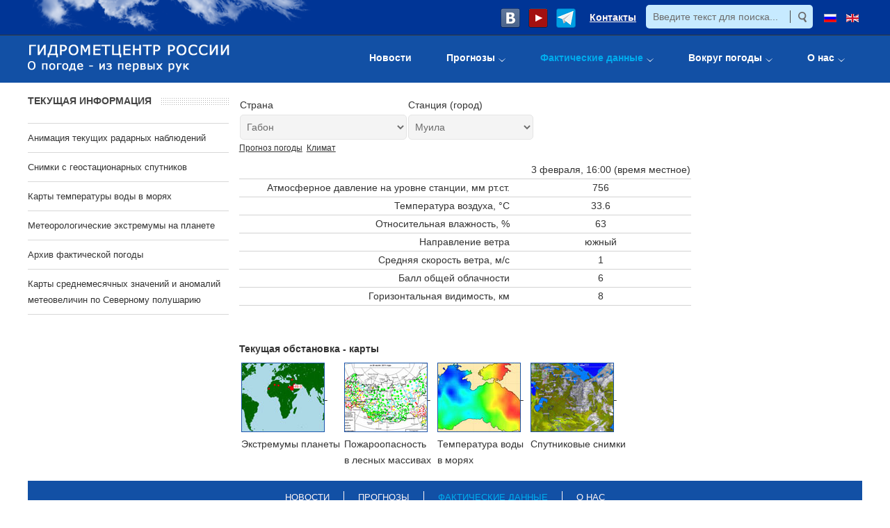

--- FILE ---
content_type: application/javascript
request_url: https://meteoinfo.ru/media/system/js/highstock.js
body_size: 94598
content:
/*
 Highstock JS v6.0.7 (2018-02-16)

 (c) 2009-2016 Torstein Honsi

 License: www.highcharts.com/license
*/
(function(T,L){"object"===typeof module&&module.exports?module.exports=T.document?L(T):L:T.Highcharts=L(T)})("undefined"!==typeof window?window:this,function(T){var L=function(){var a="undefined"===typeof T?window:T,C=a.document,E=a.navigator&&a.navigator.userAgent||"",F=C&&C.createElementNS&&!!C.createElementNS("http://www.w3.org/2000/svg","svg").createSVGRect,r=/(edge|msie|trident)/i.test(E)&&!a.opera,m=-1!==E.indexOf("Firefox"),l=-1!==E.indexOf("Chrome"),w=m&&4>parseInt(E.split("Firefox/")[1],
10);return a.Highcharts?a.Highcharts.error(16,!0):{product:"Highstock",version:"6.0.7",deg2rad:2*Math.PI/360,doc:C,hasBidiBug:w,hasTouch:C&&void 0!==C.documentElement.ontouchstart,isMS:r,isWebKit:-1!==E.indexOf("AppleWebKit"),isFirefox:m,isChrome:l,isSafari:!l&&-1!==E.indexOf("Safari"),isTouchDevice:/(Mobile|Android|Windows Phone)/.test(E),SVG_NS:"http://www.w3.org/2000/svg",chartCount:0,seriesTypes:{},symbolSizes:{},svg:F,win:a,marginNames:["plotTop","marginRight","marginBottom","plotLeft"],noop:function(){},
charts:[]}}();(function(a){a.timers=[];var C=a.charts,E=a.doc,F=a.win;a.error=function(r,m){r=a.isNumber(r)?"Highcharts error #"+r+": www.highcharts.com/errors/"+r:r;if(m)throw Error(r);F.console&&console.log(r)};a.Fx=function(a,m,l){this.options=m;this.elem=a;this.prop=l};a.Fx.prototype={dSetter:function(){var a=this.paths[0],m=this.paths[1],l=[],w=this.now,p=a.length,v;if(1===w)l=this.toD;else if(p===m.length&&1>w)for(;p--;)v=parseFloat(a[p]),l[p]=isNaN(v)?m[p]:w*parseFloat(m[p]-v)+v;else l=m;this.elem.attr("d",
l,null,!0)},update:function(){var a=this.elem,m=this.prop,l=this.now,w=this.options.step;if(this[m+"Setter"])this[m+"Setter"]();else a.attr?a.element&&a.attr(m,l,null,!0):a.style[m]=l+this.unit;w&&w.call(a,l,this)},run:function(r,m,l){var w=this,p=w.options,v=function(a){return v.stopped?!1:w.step(a)},B=F.requestAnimationFrame||function(a){setTimeout(a,13)},e=function(){for(var c=0;c<a.timers.length;c++)a.timers[c]()||a.timers.splice(c--,1);a.timers.length&&B(e)};r===m?(delete p.curAnim[this.prop],
p.complete&&0===a.keys(p.curAnim).length&&p.complete.call(this.elem)):(this.startTime=+new Date,this.start=r,this.end=m,this.unit=l,this.now=this.start,this.pos=0,v.elem=this.elem,v.prop=this.prop,v()&&1===a.timers.push(v)&&B(e))},step:function(r){var m=+new Date,l,w=this.options,p=this.elem,v=w.complete,B=w.duration,e=w.curAnim;p.attr&&!p.element?r=!1:r||m>=B+this.startTime?(this.now=this.end,this.pos=1,this.update(),l=e[this.prop]=!0,a.objectEach(e,function(a){!0!==a&&(l=!1)}),l&&v&&v.call(p),r=
!1):(this.pos=w.easing((m-this.startTime)/B),this.now=this.start+(this.end-this.start)*this.pos,this.update(),r=!0);return r},initPath:function(r,m,l){function w(a){var g,b;for(t=a.length;t--;)g="M"===a[t]||"L"===a[t],b=/[a-zA-Z]/.test(a[t+3]),g&&b&&a.splice(t+1,0,a[t+1],a[t+2],a[t+1],a[t+2])}function p(a,c){for(;a.length<g;){a[0]=c[g-a.length];var e=a.slice(0,b);[].splice.apply(a,[0,0].concat(e));f&&(e=a.slice(a.length-b),[].splice.apply(a,[a.length,0].concat(e)),t--)}a[0]="M"}function v(a,c){for(var e=
(g-a.length)/b;0<e&&e--;)n=a.slice().splice(a.length/u-b,b*u),n[0]=c[g-b-e*b],k&&(n[b-6]=n[b-2],n[b-5]=n[b-1]),[].splice.apply(a,[a.length/u,0].concat(n)),f&&e--}m=m||"";var B,e=r.startX,c=r.endX,k=-1<m.indexOf("C"),b=k?7:3,g,n,t;m=m.split(" ");l=l.slice();var f=r.isArea,u=f?2:1,D;k&&(w(m),w(l));if(e&&c){for(t=0;t<e.length;t++)if(e[t]===c[0]){B=t;break}else if(e[0]===c[c.length-e.length+t]){B=t;D=!0;break}void 0===B&&(m=[])}m.length&&a.isNumber(B)&&(g=l.length+B*u*b,D?(p(m,l),v(l,m)):(p(l,m),v(m,
l)));return[m,l]}};a.Fx.prototype.fillSetter=a.Fx.prototype.strokeSetter=function(){this.elem.attr(this.prop,a.color(this.start).tweenTo(a.color(this.end),this.pos),null,!0)};a.merge=function(){var r,m=arguments,l,w={},p=function(l,r){"object"!==typeof l&&(l={});a.objectEach(r,function(e,c){!a.isObject(e,!0)||a.isClass(e)||a.isDOMElement(e)?l[c]=r[c]:l[c]=p(l[c]||{},e)});return l};!0===m[0]&&(w=m[1],m=Array.prototype.slice.call(m,2));l=m.length;for(r=0;r<l;r++)w=p(w,m[r]);return w};a.pInt=function(a,
m){return parseInt(a,m||10)};a.isString=function(a){return"string"===typeof a};a.isArray=function(a){a=Object.prototype.toString.call(a);return"[object Array]"===a||"[object Array Iterator]"===a};a.isObject=function(r,m){return!!r&&"object"===typeof r&&(!m||!a.isArray(r))};a.isDOMElement=function(r){return a.isObject(r)&&"number"===typeof r.nodeType};a.isClass=function(r){var m=r&&r.constructor;return!(!a.isObject(r,!0)||a.isDOMElement(r)||!m||!m.name||"Object"===m.name)};a.isNumber=function(a){return"number"===
typeof a&&!isNaN(a)&&Infinity>a&&-Infinity<a};a.erase=function(a,m){for(var l=a.length;l--;)if(a[l]===m){a.splice(l,1);break}};a.defined=function(a){return void 0!==a&&null!==a};a.attr=function(r,m,l){var w;a.isString(m)?a.defined(l)?r.setAttribute(m,l):r&&r.getAttribute&&(w=r.getAttribute(m)):a.defined(m)&&a.isObject(m)&&a.objectEach(m,function(a,l){r.setAttribute(l,a)});return w};a.splat=function(r){return a.isArray(r)?r:[r]};a.syncTimeout=function(a,m,l){if(m)return setTimeout(a,m,l);a.call(0,
l)};a.extend=function(a,m){var l;a||(a={});for(l in m)a[l]=m[l];return a};a.pick=function(){var a=arguments,m,l,w=a.length;for(m=0;m<w;m++)if(l=a[m],void 0!==l&&null!==l)return l};a.css=function(r,m){a.isMS&&!a.svg&&m&&void 0!==m.opacity&&(m.filter="alpha(opacity\x3d"+100*m.opacity+")");a.extend(r.style,m)};a.createElement=function(r,m,l,w,p){r=E.createElement(r);var v=a.css;m&&a.extend(r,m);p&&v(r,{padding:0,border:"none",margin:0});l&&v(r,l);w&&w.appendChild(r);return r};a.extendClass=function(r,
m){var l=function(){};l.prototype=new r;a.extend(l.prototype,m);return l};a.pad=function(a,m,l){return Array((m||2)+1-String(a).length).join(l||0)+a};a.relativeLength=function(a,m,l){return/%$/.test(a)?m*parseFloat(a)/100+(l||0):parseFloat(a)};a.wrap=function(a,m,l){var w=a[m];a[m]=function(){var a=Array.prototype.slice.call(arguments),v=arguments,B=this;B.proceed=function(){w.apply(B,arguments.length?arguments:v)};a.unshift(w);a=l.apply(this,a);B.proceed=null;return a}};a.formatSingle=function(r,
m,l){var w=/\.([0-9])/,p=a.defaultOptions.lang;/f$/.test(r)?(l=(l=r.match(w))?l[1]:-1,null!==m&&(m=a.numberFormat(m,l,p.decimalPoint,-1<r.indexOf(",")?p.thousandsSep:""))):m=(l||a.time).dateFormat(r,m);return m};a.format=function(r,m,l){for(var w="{",p=!1,v,B,e,c,k=[],b;r;){w=r.indexOf(w);if(-1===w)break;v=r.slice(0,w);if(p){v=v.split(":");B=v.shift().split(".");c=B.length;b=m;for(e=0;e<c;e++)b&&(b=b[B[e]]);v.length&&(b=a.formatSingle(v.join(":"),b,l));k.push(b)}else k.push(v);r=r.slice(w+1);w=(p=
!p)?"}":"{"}k.push(r);return k.join("")};a.getMagnitude=function(a){return Math.pow(10,Math.floor(Math.log(a)/Math.LN10))};a.normalizeTickInterval=function(r,m,l,w,p){var v,B=r;l=a.pick(l,1);v=r/l;m||(m=p?[1,1.2,1.5,2,2.5,3,4,5,6,8,10]:[1,2,2.5,5,10],!1===w&&(1===l?m=a.grep(m,function(a){return 0===a%1}):.1>=l&&(m=[1/l])));for(w=0;w<m.length&&!(B=m[w],p&&B*l>=r||!p&&v<=(m[w]+(m[w+1]||m[w]))/2);w++);return B=a.correctFloat(B*l,-Math.round(Math.log(.001)/Math.LN10))};a.stableSort=function(a,m){var l=
a.length,w,p;for(p=0;p<l;p++)a[p].safeI=p;a.sort(function(a,p){w=m(a,p);return 0===w?a.safeI-p.safeI:w});for(p=0;p<l;p++)delete a[p].safeI};a.arrayMin=function(a){for(var m=a.length,l=a[0];m--;)a[m]<l&&(l=a[m]);return l};a.arrayMax=function(a){for(var m=a.length,l=a[0];m--;)a[m]>l&&(l=a[m]);return l};a.destroyObjectProperties=function(r,m){a.objectEach(r,function(a,w){a&&a!==m&&a.destroy&&a.destroy();delete r[w]})};a.discardElement=function(r){var m=a.garbageBin;m||(m=a.createElement("div"));r&&m.appendChild(r);
m.innerHTML=""};a.correctFloat=function(a,m){return parseFloat(a.toPrecision(m||14))};a.setAnimation=function(r,m){m.renderer.globalAnimation=a.pick(r,m.options.chart.animation,!0)};a.animObject=function(r){return a.isObject(r)?a.merge(r):{duration:r?500:0}};a.timeUnits={millisecond:1,second:1E3,minute:6E4,hour:36E5,day:864E5,week:6048E5,month:24192E5,year:314496E5};a.numberFormat=function(r,m,l,w){r=+r||0;m=+m;var p=a.defaultOptions.lang,v=(r.toString().split(".")[1]||"").split("e")[0].length,B,
e,c=r.toString().split("e");-1===m?m=Math.min(v,20):a.isNumber(m)?m&&c[1]&&0>c[1]&&(B=m+ +c[1],0<=B?(c[0]=(+c[0]).toExponential(B).split("e")[0],m=B):(c[0]=c[0].split(".")[0]||0,r=20>m?(c[0]*Math.pow(10,c[1])).toFixed(m):0,c[1]=0)):m=2;e=(Math.abs(c[1]?c[0]:r)+Math.pow(10,-Math.max(m,v)-1)).toFixed(m);v=String(a.pInt(e));B=3<v.length?v.length%3:0;l=a.pick(l,p.decimalPoint);w=a.pick(w,p.thousandsSep);r=(0>r?"-":"")+(B?v.substr(0,B)+w:"");r+=v.substr(B).replace(/(\d{3})(?=\d)/g,"$1"+w);m&&(r+=l+e.slice(-m));
c[1]&&0!==+r&&(r+="e"+c[1]);return r};Math.easeInOutSine=function(a){return-.5*(Math.cos(Math.PI*a)-1)};a.getStyle=function(r,m,l){if("width"===m)return Math.min(r.offsetWidth,r.scrollWidth)-a.getStyle(r,"padding-left")-a.getStyle(r,"padding-right");if("height"===m)return Math.min(r.offsetHeight,r.scrollHeight)-a.getStyle(r,"padding-top")-a.getStyle(r,"padding-bottom");F.getComputedStyle||a.error(27,!0);if(r=F.getComputedStyle(r,void 0))r=r.getPropertyValue(m),a.pick(l,"opacity"!==m)&&(r=a.pInt(r));
return r};a.inArray=function(r,m){return(a.indexOfPolyfill||Array.prototype.indexOf).call(m,r)};a.grep=function(r,m){return(a.filterPolyfill||Array.prototype.filter).call(r,m)};a.find=Array.prototype.find?function(a,m){return a.find(m)}:function(a,m){var l,w=a.length;for(l=0;l<w;l++)if(m(a[l],l))return a[l]};a.map=function(a,m){for(var l=[],w=0,p=a.length;w<p;w++)l[w]=m.call(a[w],a[w],w,a);return l};a.keys=function(r){return(a.keysPolyfill||Object.keys).call(void 0,r)};a.reduce=function(r,m,l){return(a.reducePolyfill||
Array.prototype.reduce).call(r,m,l)};a.offset=function(a){var m=E.documentElement;a=a.parentElement?a.getBoundingClientRect():{top:0,left:0};return{top:a.top+(F.pageYOffset||m.scrollTop)-(m.clientTop||0),left:a.left+(F.pageXOffset||m.scrollLeft)-(m.clientLeft||0)}};a.stop=function(r,m){for(var l=a.timers.length;l--;)a.timers[l].elem!==r||m&&m!==a.timers[l].prop||(a.timers[l].stopped=!0)};a.each=function(r,m,l){return(a.forEachPolyfill||Array.prototype.forEach).call(r,m,l)};a.objectEach=function(a,
m,l){for(var w in a)a.hasOwnProperty(w)&&m.call(l,a[w],w,a)};a.isPrototype=function(r){return r===a.Axis.prototype||r===a.Chart.prototype||r===a.Point.prototype||r===a.Series.prototype||r===a.Tick.prototype};a.addEvent=function(r,m,l){var w,p=r.addEventListener||a.addEventListenerPolyfill;w=a.isPrototype(r)?"protoEvents":"hcEvents";w=r[w]=r[w]||{};p&&p.call(r,m,l,!1);w[m]||(w[m]=[]);w[m].push(l);return function(){a.removeEvent(r,m,l)}};a.removeEvent=function(r,m,l){function w(e,c){var k=r.removeEventListener||
a.removeEventListenerPolyfill;k&&k.call(r,e,c,!1)}function p(e){var c,k;r.nodeName&&(m?(c={},c[m]=!0):c=e,a.objectEach(c,function(a,g){if(e[g])for(k=e[g].length;k--;)w(g,e[g][k])}))}var v,B;a.each(["protoEvents","hcEvents"],function(e){var c=r[e];c&&(m?(v=c[m]||[],l?(B=a.inArray(l,v),-1<B&&(v.splice(B,1),c[m]=v),w(m,l)):(p(c),c[m]=[])):(p(c),r[e]={}))})};a.fireEvent=function(r,m,l,w){var p,v,B,e,c;l=l||{};E.createEvent&&(r.dispatchEvent||r.fireEvent)?(p=E.createEvent("Events"),p.initEvent(m,!0,!0),
a.extend(p,l),r.dispatchEvent?r.dispatchEvent(p):r.fireEvent(m,p)):a.each(["protoEvents","hcEvents"],function(k){if(r[k])for(v=r[k][m]||[],B=v.length,l.target||a.extend(l,{preventDefault:function(){l.defaultPrevented=!0},target:r,type:m}),e=0;e<B;e++)(c=v[e])&&!1===c.call(r,l)&&l.preventDefault()});w&&!l.defaultPrevented&&w(l)};a.animate=function(r,m,l){var w,p="",v,B,e;a.isObject(l)||(e=arguments,l={duration:e[2],easing:e[3],complete:e[4]});a.isNumber(l.duration)||(l.duration=400);l.easing="function"===
typeof l.easing?l.easing:Math[l.easing]||Math.easeInOutSine;l.curAnim=a.merge(m);a.objectEach(m,function(c,e){a.stop(r,e);B=new a.Fx(r,l,e);v=null;"d"===e?(B.paths=B.initPath(r,r.d,m.d),B.toD=m.d,w=0,v=1):r.attr?w=r.attr(e):(w=parseFloat(a.getStyle(r,e))||0,"opacity"!==e&&(p="px"));v||(v=c);v&&v.match&&v.match("px")&&(v=v.replace(/px/g,""));B.run(w,v,p)})};a.seriesType=function(r,m,l,w,p){var v=a.getOptions(),B=a.seriesTypes;v.plotOptions[r]=a.merge(v.plotOptions[m],l);B[r]=a.extendClass(B[m]||function(){},
w);B[r].prototype.type=r;p&&(B[r].prototype.pointClass=a.extendClass(a.Point,p));return B[r]};a.uniqueKey=function(){var a=Math.random().toString(36).substring(2,9),m=0;return function(){return"highcharts-"+a+"-"+m++}}();F.jQuery&&(F.jQuery.fn.highcharts=function(){var r=[].slice.call(arguments);if(this[0])return r[0]?(new (a[a.isString(r[0])?r.shift():"Chart"])(this[0],r[0],r[1]),this):C[a.attr(this[0],"data-highcharts-chart")]})})(L);(function(a){var C=a.each,E=a.isNumber,F=a.map,r=a.merge,m=a.pInt;
a.Color=function(l){if(!(this instanceof a.Color))return new a.Color(l);this.init(l)};a.Color.prototype={parsers:[{regex:/rgba\(\s*([0-9]{1,3})\s*,\s*([0-9]{1,3})\s*,\s*([0-9]{1,3})\s*,\s*([0-9]?(?:\.[0-9]+)?)\s*\)/,parse:function(a){return[m(a[1]),m(a[2]),m(a[3]),parseFloat(a[4],10)]}},{regex:/rgb\(\s*([0-9]{1,3})\s*,\s*([0-9]{1,3})\s*,\s*([0-9]{1,3})\s*\)/,parse:function(a){return[m(a[1]),m(a[2]),m(a[3]),1]}}],names:{none:"rgba(255,255,255,0)",white:"#ffffff",black:"#000000"},init:function(l){var m,
p,v,B;if((this.input=l=this.names[l&&l.toLowerCase?l.toLowerCase():""]||l)&&l.stops)this.stops=F(l.stops,function(e){return new a.Color(e[1])});else if(l&&l.charAt&&"#"===l.charAt()&&(m=l.length,l=parseInt(l.substr(1),16),7===m?p=[(l&16711680)>>16,(l&65280)>>8,l&255,1]:4===m&&(p=[(l&3840)>>4|(l&3840)>>8,(l&240)>>4|l&240,(l&15)<<4|l&15,1])),!p)for(v=this.parsers.length;v--&&!p;)B=this.parsers[v],(m=B.regex.exec(l))&&(p=B.parse(m));this.rgba=p||[]},get:function(a){var l=this.input,p=this.rgba,v;this.stops?
(v=r(l),v.stops=[].concat(v.stops),C(this.stops,function(p,e){v.stops[e]=[v.stops[e][0],p.get(a)]})):v=p&&E(p[0])?"rgb"===a||!a&&1===p[3]?"rgb("+p[0]+","+p[1]+","+p[2]+")":"a"===a?p[3]:"rgba("+p.join(",")+")":l;return v},brighten:function(a){var l,p=this.rgba;if(this.stops)C(this.stops,function(p){p.brighten(a)});else if(E(a)&&0!==a)for(l=0;3>l;l++)p[l]+=m(255*a),0>p[l]&&(p[l]=0),255<p[l]&&(p[l]=255);return this},setOpacity:function(a){this.rgba[3]=a;return this},tweenTo:function(a,m){var p=this.rgba,
l=a.rgba;l.length&&p&&p.length?(a=1!==l[3]||1!==p[3],m=(a?"rgba(":"rgb(")+Math.round(l[0]+(p[0]-l[0])*(1-m))+","+Math.round(l[1]+(p[1]-l[1])*(1-m))+","+Math.round(l[2]+(p[2]-l[2])*(1-m))+(a?","+(l[3]+(p[3]-l[3])*(1-m)):"")+")"):m=a.input||"none";return m}};a.color=function(l){return new a.Color(l)}})(L);(function(a){var C,E,F=a.addEvent,r=a.animate,m=a.attr,l=a.charts,w=a.color,p=a.css,v=a.createElement,B=a.defined,e=a.deg2rad,c=a.destroyObjectProperties,k=a.doc,b=a.each,g=a.extend,n=a.erase,t=a.grep,
f=a.hasTouch,u=a.inArray,D=a.isArray,q=a.isFirefox,A=a.isMS,y=a.isObject,H=a.isString,I=a.isWebKit,J=a.merge,d=a.noop,z=a.objectEach,G=a.pick,h=a.pInt,x=a.removeEvent,N=a.stop,O=a.svg,P=a.SVG_NS,M=a.symbolSizes,Q=a.win;C=a.SVGElement=function(){return this};g(C.prototype,{opacity:1,SVG_NS:P,textProps:"direction fontSize fontWeight fontFamily fontStyle color lineHeight width textAlign textDecoration textOverflow textOutline".split(" "),init:function(a,h){this.element="span"===h?v(h):k.createElementNS(this.SVG_NS,
h);this.renderer=a},animate:function(h,d,x){d=a.animObject(G(d,this.renderer.globalAnimation,!0));0!==d.duration?(x&&(d.complete=x),r(this,h,d)):(this.attr(h,null,x),d.step&&d.step.call(this));return this},colorGradient:function(h,d,x){var K=this.renderer,g,f,c,e,n,q,t,u,A,y,G=[],k;h.radialGradient?f="radialGradient":h.linearGradient&&(f="linearGradient");f&&(c=h[f],n=K.gradients,t=h.stops,y=x.radialReference,D(c)&&(h[f]=c={x1:c[0],y1:c[1],x2:c[2],y2:c[3],gradientUnits:"userSpaceOnUse"}),"radialGradient"===
f&&y&&!B(c.gradientUnits)&&(e=c,c=J(c,K.getRadialAttr(y,e),{gradientUnits:"userSpaceOnUse"})),z(c,function(a,h){"id"!==h&&G.push(h,a)}),z(t,function(a){G.push(a)}),G=G.join(","),n[G]?y=n[G].attr("id"):(c.id=y=a.uniqueKey(),n[G]=q=K.createElement(f).attr(c).add(K.defs),q.radAttr=e,q.stops=[],b(t,function(h){0===h[1].indexOf("rgba")?(g=a.color(h[1]),u=g.get("rgb"),A=g.get("a")):(u=h[1],A=1);h=K.createElement("stop").attr({offset:h[0],"stop-color":u,"stop-opacity":A}).add(q);q.stops.push(h)})),k="url("+
K.url+"#"+y+")",x.setAttribute(d,k),x.gradient=G,h.toString=function(){return k})},applyTextOutline:function(h){var K=this.element,d,x,g,f,c;-1!==h.indexOf("contrast")&&(h=h.replace(/contrast/g,this.renderer.getContrast(K.style.fill)));h=h.split(" ");x=h[h.length-1];if((g=h[0])&&"none"!==g&&a.svg){this.fakeTS=!0;h=[].slice.call(K.getElementsByTagName("tspan"));this.ySetter=this.xSetter;g=g.replace(/(^[\d\.]+)(.*?)$/g,function(a,h,K){return 2*h+K});for(c=h.length;c--;)d=h[c],"highcharts-text-outline"===
d.getAttribute("class")&&n(h,K.removeChild(d));f=K.firstChild;b(h,function(a,h){0===h&&(a.setAttribute("x",K.getAttribute("x")),h=K.getAttribute("y"),a.setAttribute("y",h||0),null===h&&K.setAttribute("y",0));a=a.cloneNode(1);m(a,{"class":"highcharts-text-outline",fill:x,stroke:x,"stroke-width":g,"stroke-linejoin":"round"});K.insertBefore(a,f)})}},attr:function(a,h,d,x){var K,g=this.element,b,f=this,c,e;"string"===typeof a&&void 0!==h&&(K=a,a={},a[K]=h);"string"===typeof a?f=(this[a+"Getter"]||this._defaultGetter).call(this,
a,g):(z(a,function(h,d){c=!1;x||N(this,d);this.symbolName&&/^(x|y|width|height|r|start|end|innerR|anchorX|anchorY)$/.test(d)&&(b||(this.symbolAttr(a),b=!0),c=!0);!this.rotation||"x"!==d&&"y"!==d||(this.doTransform=!0);c||(e=this[d+"Setter"]||this._defaultSetter,e.call(this,h,d,g),this.shadows&&/^(width|height|visibility|x|y|d|transform|cx|cy|r)$/.test(d)&&this.updateShadows(d,h,e))},this),this.afterSetters());d&&d.call(this);return f},afterSetters:function(){this.doTransform&&(this.updateTransform(),
this.doTransform=!1)},updateShadows:function(a,h,d){for(var K=this.shadows,x=K.length;x--;)d.call(K[x],"height"===a?Math.max(h-(K[x].cutHeight||0),0):"d"===a?this.d:h,a,K[x])},addClass:function(a,h){var d=this.attr("class")||"";-1===d.indexOf(a)&&(h||(a=(d+(d?" ":"")+a).replace("  "," ")),this.attr("class",a));return this},hasClass:function(a){return-1!==u(a,(this.attr("class")||"").split(" "))},removeClass:function(a){return this.attr("class",(this.attr("class")||"").replace(a,""))},symbolAttr:function(a){var h=
this;b("x y r start end width height innerR anchorX anchorY".split(" "),function(d){h[d]=G(a[d],h[d])});h.attr({d:h.renderer.symbols[h.symbolName](h.x,h.y,h.width,h.height,h)})},clip:function(a){return this.attr("clip-path",a?"url("+this.renderer.url+"#"+a.id+")":"none")},crisp:function(a,h){var d;h=h||a.strokeWidth||0;d=Math.round(h)%2/2;a.x=Math.floor(a.x||this.x||0)+d;a.y=Math.floor(a.y||this.y||0)+d;a.width=Math.floor((a.width||this.width||0)-2*d);a.height=Math.floor((a.height||this.height||0)-
2*d);B(a.strokeWidth)&&(a.strokeWidth=h);return a},css:function(a){var d=this.styles,x={},K=this.element,b,f="",c,e=!d,n=["textOutline","textOverflow","width"];a&&a.color&&(a.fill=a.color);d&&z(a,function(a,h){a!==d[h]&&(x[h]=a,e=!0)});e&&(d&&(a=g(d,x)),b=this.textWidth=a&&a.width&&"auto"!==a.width&&"text"===K.nodeName.toLowerCase()&&h(a.width),this.styles=a,b&&!O&&this.renderer.forExport&&delete a.width,K.namespaceURI===this.SVG_NS?(c=function(a,h){return"-"+h.toLowerCase()},z(a,function(a,h){-1===
u(h,n)&&(f+=h.replace(/([A-Z])/g,c)+":"+a+";")}),f&&m(K,"style",f)):p(K,a),this.added&&("text"===this.element.nodeName&&this.renderer.buildText(this),a&&a.textOutline&&this.applyTextOutline(a.textOutline)));return this},strokeWidth:function(){return this["stroke-width"]||0},on:function(a,h){var d=this,x=d.element;f&&"click"===a?(x.ontouchstart=function(a){d.touchEventFired=Date.now();a.preventDefault();h.call(x,a)},x.onclick=function(a){(-1===Q.navigator.userAgent.indexOf("Android")||1100<Date.now()-
(d.touchEventFired||0))&&h.call(x,a)}):x["on"+a]=h;return this},setRadialReference:function(a){var h=this.renderer.gradients[this.element.gradient];this.element.radialReference=a;h&&h.radAttr&&h.animate(this.renderer.getRadialAttr(a,h.radAttr));return this},translate:function(a,h){return this.attr({translateX:a,translateY:h})},invert:function(a){this.inverted=a;this.updateTransform();return this},updateTransform:function(){var a=this.translateX||0,h=this.translateY||0,d=this.scaleX,x=this.scaleY,
g=this.inverted,b=this.rotation,f=this.matrix,c=this.element;g&&(a+=this.width,h+=this.height);a=["translate("+a+","+h+")"];B(f)&&a.push("matrix("+f.join(",")+")");g?a.push("rotate(90) scale(-1,1)"):b&&a.push("rotate("+b+" "+G(this.rotationOriginX,c.getAttribute("x"),0)+" "+G(this.rotationOriginY,c.getAttribute("y")||0)+")");(B(d)||B(x))&&a.push("scale("+G(d,1)+" "+G(x,1)+")");a.length&&c.setAttribute("transform",a.join(" "))},toFront:function(){var a=this.element;a.parentNode.appendChild(a);return this},
align:function(a,h,d){var x,g,b,f,K={};g=this.renderer;b=g.alignedObjects;var c,e;if(a){if(this.alignOptions=a,this.alignByTranslate=h,!d||H(d))this.alignTo=x=d||"renderer",n(b,this),b.push(this),d=null}else a=this.alignOptions,h=this.alignByTranslate,x=this.alignTo;d=G(d,g[x],g);x=a.align;g=a.verticalAlign;b=(d.x||0)+(a.x||0);f=(d.y||0)+(a.y||0);"right"===x?c=1:"center"===x&&(c=2);c&&(b+=(d.width-(a.width||0))/c);K[h?"translateX":"x"]=Math.round(b);"bottom"===g?e=1:"middle"===g&&(e=2);e&&(f+=(d.height-
(a.height||0))/e);K[h?"translateY":"y"]=Math.round(f);this[this.placed?"animate":"attr"](K);this.placed=!0;this.alignAttr=K;return this},getBBox:function(a,h){var d,x=this.renderer,f,c=this.element,K=this.styles,n,z=this.textStr,q,t=x.cache,u=x.cacheKeys,A;h=G(h,this.rotation);f=h*e;n=K&&K.fontSize;B(z)&&(A=z.toString(),-1===A.indexOf("\x3c")&&(A=A.replace(/[0-9]/g,"0")),A+=["",h||0,n,K&&K.width,K&&K.textOverflow].join());A&&!a&&(d=t[A]);if(!d){if(c.namespaceURI===this.SVG_NS||x.forExport){try{(q=
this.fakeTS&&function(a){b(c.querySelectorAll(".highcharts-text-outline"),function(h){h.style.display=a})})&&q("none"),d=c.getBBox?g({},c.getBBox()):{width:c.offsetWidth,height:c.offsetHeight},q&&q("")}catch(fa){}if(!d||0>d.width)d={width:0,height:0}}else d=this.htmlGetBBox();x.isSVG&&(a=d.width,x=d.height,K&&"11px"===K.fontSize&&17===Math.round(x)&&(d.height=x=14),h&&(d.width=Math.abs(x*Math.sin(f))+Math.abs(a*Math.cos(f)),d.height=Math.abs(x*Math.cos(f))+Math.abs(a*Math.sin(f))));if(A&&0<d.height){for(;250<
u.length;)delete t[u.shift()];t[A]||u.push(A);t[A]=d}}return d},show:function(a){return this.attr({visibility:a?"inherit":"visible"})},hide:function(){return this.attr({visibility:"hidden"})},fadeOut:function(a){var h=this;h.animate({opacity:0},{duration:a||150,complete:function(){h.attr({y:-9999})}})},add:function(a){var h=this.renderer,d=this.element,x;a&&(this.parentGroup=a);this.parentInverted=a&&a.inverted;void 0!==this.textStr&&h.buildText(this);this.added=!0;if(!a||a.handleZ||this.zIndex)x=
this.zIndexSetter();x||(a?a.element:h.box).appendChild(d);if(this.onAdd)this.onAdd();return this},safeRemoveChild:function(a){var h=a.parentNode;h&&h.removeChild(a)},destroy:function(){var a=this,h=a.element||{},d=a.renderer.isSVG&&"SPAN"===h.nodeName&&a.parentGroup,x=h.ownerSVGElement,g=a.clipPath;h.onclick=h.onmouseout=h.onmouseover=h.onmousemove=h.point=null;N(a);g&&x&&(b(x.querySelectorAll("[clip-path],[CLIP-PATH]"),function(a){var h=a.getAttribute("clip-path"),d=g.element.id;(-1<h.indexOf("(#"+
d+")")||-1<h.indexOf('("#'+d+'")'))&&a.removeAttribute("clip-path")}),a.clipPath=g.destroy());if(a.stops){for(x=0;x<a.stops.length;x++)a.stops[x]=a.stops[x].destroy();a.stops=null}a.safeRemoveChild(h);for(a.destroyShadows();d&&d.div&&0===d.div.childNodes.length;)h=d.parentGroup,a.safeRemoveChild(d.div),delete d.div,d=h;a.alignTo&&n(a.renderer.alignedObjects,a);z(a,function(h,d){delete a[d]});return null},shadow:function(a,h,d){var x=[],g,b,f=this.element,c,e,K,n;if(!a)this.destroyShadows();else if(!this.shadows){e=
G(a.width,3);K=(a.opacity||.15)/e;n=this.parentInverted?"(-1,-1)":"("+G(a.offsetX,1)+", "+G(a.offsetY,1)+")";for(g=1;g<=e;g++)b=f.cloneNode(0),c=2*e+1-2*g,m(b,{isShadow:"true",stroke:a.color||"#000000","stroke-opacity":K*g,"stroke-width":c,transform:"translate"+n,fill:"none"}),d&&(m(b,"height",Math.max(m(b,"height")-c,0)),b.cutHeight=c),h?h.element.appendChild(b):f.parentNode&&f.parentNode.insertBefore(b,f),x.push(b);this.shadows=x}return this},destroyShadows:function(){b(this.shadows||[],function(a){this.safeRemoveChild(a)},
this);this.shadows=void 0},xGetter:function(a){"circle"===this.element.nodeName&&("x"===a?a="cx":"y"===a&&(a="cy"));return this._defaultGetter(a)},_defaultGetter:function(a){a=G(this[a+"Value"],this[a],this.element?this.element.getAttribute(a):null,0);/^[\-0-9\.]+$/.test(a)&&(a=parseFloat(a));return a},dSetter:function(a,h,d){a&&a.join&&(a=a.join(" "));/(NaN| {2}|^$)/.test(a)&&(a="M 0 0");this[h]!==a&&(d.setAttribute(h,a),this[h]=a)},dashstyleSetter:function(a){var d,x=this["stroke-width"];"inherit"===
x&&(x=1);if(a=a&&a.toLowerCase()){a=a.replace("shortdashdotdot","3,1,1,1,1,1,").replace("shortdashdot","3,1,1,1").replace("shortdot","1,1,").replace("shortdash","3,1,").replace("longdash","8,3,").replace(/dot/g,"1,3,").replace("dash","4,3,").replace(/,$/,"").split(",");for(d=a.length;d--;)a[d]=h(a[d])*x;a=a.join(",").replace(/NaN/g,"none");this.element.setAttribute("stroke-dasharray",a)}},alignSetter:function(a){this.alignValue=a;this.element.setAttribute("text-anchor",{left:"start",center:"middle",
right:"end"}[a])},opacitySetter:function(a,h,d){this[h]=a;d.setAttribute(h,a)},titleSetter:function(a){var h=this.element.getElementsByTagName("title")[0];h||(h=k.createElementNS(this.SVG_NS,"title"),this.element.appendChild(h));h.firstChild&&h.removeChild(h.firstChild);h.appendChild(k.createTextNode(String(G(a),"").replace(/<[^>]*>/g,"").replace(/&lt;/g,"\x3c").replace(/&gt;/g,"\x3e")))},textSetter:function(a){a!==this.textStr&&(delete this.bBox,this.textStr=a,this.added&&this.renderer.buildText(this))},
fillSetter:function(a,h,d){"string"===typeof a?d.setAttribute(h,a):a&&this.colorGradient(a,h,d)},visibilitySetter:function(a,h,d){"inherit"===a?d.removeAttribute(h):this[h]!==a&&d.setAttribute(h,a);this[h]=a},zIndexSetter:function(a,d){var x=this.renderer,g=this.parentGroup,b=(g||x).element||x.box,f,c=this.element,e,n,x=b===x.box;f=this.added;var z;B(a)&&(c.zIndex=a,a=+a,this[d]===a&&(f=!1),this[d]=a);if(f){(a=this.zIndex)&&g&&(g.handleZ=!0);d=b.childNodes;for(z=d.length-1;0<=z&&!e;z--)if(g=d[z],
f=g.zIndex,n=!B(f),g!==c)if(0>a&&n&&!x&&!z)b.insertBefore(c,d[z]),e=!0;else if(h(f)<=a||n&&(!B(a)||0<=a))b.insertBefore(c,d[z+1]||null),e=!0;e||(b.insertBefore(c,d[x?3:0]||null),e=!0)}return e},_defaultSetter:function(a,h,d){d.setAttribute(h,a)}});C.prototype.yGetter=C.prototype.xGetter;C.prototype.translateXSetter=C.prototype.translateYSetter=C.prototype.rotationSetter=C.prototype.verticalAlignSetter=C.prototype.rotationOriginXSetter=C.prototype.rotationOriginYSetter=C.prototype.scaleXSetter=C.prototype.scaleYSetter=
C.prototype.matrixSetter=function(a,h){this[h]=a;this.doTransform=!0};C.prototype["stroke-widthSetter"]=C.prototype.strokeSetter=function(a,h,d){this[h]=a;this.stroke&&this["stroke-width"]?(C.prototype.fillSetter.call(this,this.stroke,"stroke",d),d.setAttribute("stroke-width",this["stroke-width"]),this.hasStroke=!0):"stroke-width"===h&&0===a&&this.hasStroke&&(d.removeAttribute("stroke"),this.hasStroke=!1)};E=a.SVGRenderer=function(){this.init.apply(this,arguments)};g(E.prototype,{Element:C,SVG_NS:P,
init:function(a,h,d,x,g,b){var f;x=this.createElement("svg").attr({version:"1.1","class":"highcharts-root"}).css(this.getStyle(x));f=x.element;a.appendChild(f);m(a,"dir","ltr");-1===a.innerHTML.indexOf("xmlns")&&m(f,"xmlns",this.SVG_NS);this.isSVG=!0;this.box=f;this.boxWrapper=x;this.alignedObjects=[];this.url=(q||I)&&k.getElementsByTagName("base").length?Q.location.href.replace(/#.*?$/,"").replace(/<[^>]*>/g,"").replace(/([\('\)])/g,"\\$1").replace(/ /g,"%20"):"";this.createElement("desc").add().element.appendChild(k.createTextNode("Created with Highstock 6.0.7"));
this.defs=this.createElement("defs").add();this.allowHTML=b;this.forExport=g;this.gradients={};this.cache={};this.cacheKeys=[];this.imgCount=0;this.setSize(h,d,!1);var c;q&&a.getBoundingClientRect&&(h=function(){p(a,{left:0,top:0});c=a.getBoundingClientRect();p(a,{left:Math.ceil(c.left)-c.left+"px",top:Math.ceil(c.top)-c.top+"px"})},h(),this.unSubPixelFix=F(Q,"resize",h))},getStyle:function(a){return this.style=g({fontFamily:'"Lucida Grande", "Lucida Sans Unicode", Arial, Helvetica, sans-serif',fontSize:"12px"},
a)},setStyle:function(a){this.boxWrapper.css(this.getStyle(a))},isHidden:function(){return!this.boxWrapper.getBBox().width},destroy:function(){var a=this.defs;this.box=null;this.boxWrapper=this.boxWrapper.destroy();c(this.gradients||{});this.gradients=null;a&&(this.defs=a.destroy());this.unSubPixelFix&&this.unSubPixelFix();return this.alignedObjects=null},createElement:function(a){var h=new this.Element;h.init(this,a);return h},draw:d,getRadialAttr:function(a,h){return{cx:a[0]-a[2]/2+h.cx*a[2],cy:a[1]-
a[2]/2+h.cy*a[2],r:h.r*a[2]}},getSpanWidth:function(a){return a.getBBox(!0).width},applyEllipsis:function(a,h,d,x){var g=a.rotation,b=d,f,c=0,e=d.length,n=function(a){h.removeChild(h.firstChild);a&&h.appendChild(k.createTextNode(a))},z;a.rotation=0;b=this.getSpanWidth(a,h);if(z=b>x){for(;c<=e;)f=Math.ceil((c+e)/2),b=d.substring(0,f)+"\u2026",n(b),b=this.getSpanWidth(a,h),c===e?c=e+1:b>x?e=f-1:c=f;0===e&&n("")}a.rotation=g;return z},escapes:{"\x26":"\x26amp;","\x3c":"\x26lt;","\x3e":"\x26gt;","'":"\x26#39;",
'"':"\x26quot;"},buildText:function(a){var d=a.element,x=this,g=x.forExport,f=G(a.textStr,"").toString(),c=-1!==f.indexOf("\x3c"),e=d.childNodes,n,q,A,y,I=m(d,"x"),D=a.styles,K=a.textWidth,J=D&&D.lineHeight,N=D&&D.textOutline,H=D&&"ellipsis"===D.textOverflow,M=D&&"nowrap"===D.whiteSpace,l=D&&D.fontSize,v,B,Q=e.length,D=K&&!a.added&&this.box,w=function(a){var g;g=/(px|em)$/.test(a&&a.style.fontSize)?a.style.fontSize:l||x.style.fontSize||12;return J?h(J):x.fontMetrics(g,a.getAttribute("style")?a:d).h},
r=function(a,h){z(x.escapes,function(d,x){h&&-1!==u(d,h)||(a=a.toString().replace(new RegExp(d,"g"),x))});return a};v=[f,H,M,J,N,l,K].join();if(v!==a.textCache){for(a.textCache=v;Q--;)d.removeChild(e[Q]);c||N||H||K||-1!==f.indexOf(" ")?(n=/<.*class="([^"]+)".*>/,q=/<.*style="([^"]+)".*>/,A=/<.*href="([^"]+)".*>/,D&&D.appendChild(d),f=c?f.replace(/<(b|strong)>/g,'\x3cspan style\x3d"font-weight:bold"\x3e').replace(/<(i|em)>/g,'\x3cspan style\x3d"font-style:italic"\x3e').replace(/<a/g,"\x3cspan").replace(/<\/(b|strong|i|em|a)>/g,
"\x3c/span\x3e").split(/<br.*?>/g):[f],f=t(f,function(a){return""!==a}),b(f,function(h,f){var c,e=0;h=h.replace(/^\s+|\s+$/g,"").replace(/<span/g,"|||\x3cspan").replace(/<\/span>/g,"\x3c/span\x3e|||");c=h.split("|||");b(c,function(h){if(""!==h||1===c.length){var b={},z=k.createElementNS(x.SVG_NS,"tspan"),t,u;n.test(h)&&(t=h.match(n)[1],m(z,"class",t));q.test(h)&&(u=h.match(q)[1].replace(/(;| |^)color([ :])/,"$1fill$2"),m(z,"style",u));A.test(h)&&!g&&(m(z,"onclick",'location.href\x3d"'+h.match(A)[1]+
'"'),m(z,"class","highcharts-anchor"),p(z,{cursor:"pointer"}));h=r(h.replace(/<[a-zA-Z\/](.|\n)*?>/g,"")||" ");if(" "!==h){z.appendChild(k.createTextNode(h));e?b.dx=0:f&&null!==I&&(b.x=I);m(z,b);d.appendChild(z);!e&&B&&(!O&&g&&p(z,{display:"block"}),m(z,"dy",w(z)));if(K){b=h.replace(/([^\^])-/g,"$1- ").split(" ");t=1<c.length||f||1<b.length&&!M;var G=[],D,J=w(z),N=a.rotation;for(H&&(y=x.applyEllipsis(a,z,h,K));!H&&t&&(b.length||G.length);)a.rotation=0,D=x.getSpanWidth(a,z),h=D>K,void 0===y&&(y=h),
h&&1!==b.length?(z.removeChild(z.firstChild),G.unshift(b.pop())):(b=G,G=[],b.length&&!M&&(z=k.createElementNS(P,"tspan"),m(z,{dy:J,x:I}),u&&m(z,"style",u),d.appendChild(z)),D>K&&(K=D)),b.length&&z.appendChild(k.createTextNode(b.join(" ").replace(/- /g,"-")));a.rotation=N}e++}}});B=B||d.childNodes.length}),y&&a.attr("title",r(a.textStr,["\x26lt;","\x26gt;"])),D&&D.removeChild(d),N&&a.applyTextOutline&&a.applyTextOutline(N)):d.appendChild(k.createTextNode(r(f)))}},getContrast:function(a){a=w(a).rgba;
return 510<a[0]+a[1]+a[2]?"#000000":"#FFFFFF"},button:function(a,h,d,x,b,f,c,e,z){var n=this.label(a,h,d,z,null,null,null,null,"button"),q=0;n.attr(J({padding:8,r:2},b));var t,u,G,y;b=J({fill:"#f7f7f7",stroke:"#cccccc","stroke-width":1,style:{color:"#333333",cursor:"pointer",fontWeight:"normal"}},b);t=b.style;delete b.style;f=J(b,{fill:"#e6e6e6"},f);u=f.style;delete f.style;c=J(b,{fill:"#e6ebf5",style:{color:"#000000",fontWeight:"bold"}},c);G=c.style;delete c.style;e=J(b,{style:{color:"#cccccc"}},
e);y=e.style;delete e.style;F(n.element,A?"mouseover":"mouseenter",function(){3!==q&&n.setState(1)});F(n.element,A?"mouseout":"mouseleave",function(){3!==q&&n.setState(q)});n.setState=function(a){1!==a&&(n.state=q=a);n.removeClass(/highcharts-button-(normal|hover|pressed|disabled)/).addClass("highcharts-button-"+["normal","hover","pressed","disabled"][a||0]);n.attr([b,f,c,e][a||0]).css([t,u,G,y][a||0])};n.attr(b).css(g({cursor:"default"},t));return n.on("click",function(a){3!==q&&x.call(n,a)})},crispLine:function(a,
h){a[1]===a[4]&&(a[1]=a[4]=Math.round(a[1])-h%2/2);a[2]===a[5]&&(a[2]=a[5]=Math.round(a[2])+h%2/2);return a},path:function(a){var h={fill:"none"};D(a)?h.d=a:y(a)&&g(h,a);return this.createElement("path").attr(h)},circle:function(a,h,d){a=y(a)?a:{x:a,y:h,r:d};h=this.createElement("circle");h.xSetter=h.ySetter=function(a,h,d){d.setAttribute("c"+h,a)};return h.attr(a)},arc:function(a,h,d,x,b,g){y(a)?(x=a,h=x.y,d=x.r,a=x.x):x={innerR:x,start:b,end:g};a=this.symbol("arc",a,h,d,d,x);a.r=d;return a},rect:function(a,
h,d,x,b,g){b=y(a)?a.r:b;var f=this.createElement("rect");a=y(a)?a:void 0===a?{}:{x:a,y:h,width:Math.max(d,0),height:Math.max(x,0)};void 0!==g&&(a.strokeWidth=g,a=f.crisp(a));a.fill="none";b&&(a.r=b);f.rSetter=function(a,h,d){m(d,{rx:a,ry:a})};return f.attr(a)},setSize:function(a,h,d){var x=this.alignedObjects,b=x.length;this.width=a;this.height=h;for(this.boxWrapper.animate({width:a,height:h},{step:function(){this.attr({viewBox:"0 0 "+this.attr("width")+" "+this.attr("height")})},duration:G(d,!0)?
void 0:0});b--;)x[b].align()},g:function(a){var h=this.createElement("g");return a?h.attr({"class":"highcharts-"+a}):h},image:function(a,h,d,x,b){var f={preserveAspectRatio:"none"};1<arguments.length&&g(f,{x:h,y:d,width:x,height:b});f=this.createElement("image").attr(f);f.element.setAttributeNS?f.element.setAttributeNS("http://www.w3.org/1999/xlink","href",a):f.element.setAttribute("hc-svg-href",a);return f},symbol:function(a,h,d,x,f,c){var e=this,z,n=/^url\((.*?)\)$/,q=n.test(a),t=!q&&(this.symbols[a]?
a:"circle"),A=t&&this.symbols[t],u=B(h)&&A&&A.call(this.symbols,Math.round(h),Math.round(d),x,f,c),y,I;A?(z=this.path(u),z.attr("fill","none"),g(z,{symbolName:t,x:h,y:d,width:x,height:f}),c&&g(z,c)):q&&(y=a.match(n)[1],z=this.image(y),z.imgwidth=G(M[y]&&M[y].width,c&&c.width),z.imgheight=G(M[y]&&M[y].height,c&&c.height),I=function(){z.attr({width:z.width,height:z.height})},b(["width","height"],function(a){z[a+"Setter"]=function(a,h){var d={},x=this["img"+h],b="width"===h?"translateX":"translateY";
this[h]=a;B(x)&&(this.element&&this.element.setAttribute(h,x),this.alignByTranslate||(d[b]=((this[h]||0)-x)/2,this.attr(d)))}}),B(h)&&z.attr({x:h,y:d}),z.isImg=!0,B(z.imgwidth)&&B(z.imgheight)?I():(z.attr({width:0,height:0}),v("img",{onload:function(){var a=l[e.chartIndex];0===this.width&&(p(this,{position:"absolute",top:"-999em"}),k.body.appendChild(this));M[y]={width:this.width,height:this.height};z.imgwidth=this.width;z.imgheight=this.height;z.element&&I();this.parentNode&&this.parentNode.removeChild(this);
e.imgCount--;if(!e.imgCount&&a&&a.onload)a.onload()},src:y}),this.imgCount++));return z},symbols:{circle:function(a,h,d,x){return this.arc(a+d/2,h+x/2,d/2,x/2,{start:0,end:2*Math.PI,open:!1})},square:function(a,h,d,x){return["M",a,h,"L",a+d,h,a+d,h+x,a,h+x,"Z"]},triangle:function(a,h,d,x){return["M",a+d/2,h,"L",a+d,h+x,a,h+x,"Z"]},"triangle-down":function(a,h,d,x){return["M",a,h,"L",a+d,h,a+d/2,h+x,"Z"]},diamond:function(a,h,d,x){return["M",a+d/2,h,"L",a+d,h+x/2,a+d/2,h+x,a,h+x/2,"Z"]},arc:function(a,
h,d,x,b){var f=b.start,g=b.r||d,c=b.r||x||d,e=b.end-.001;d=b.innerR;x=G(b.open,.001>Math.abs(b.end-b.start-2*Math.PI));var z=Math.cos(f),n=Math.sin(f),q=Math.cos(e),e=Math.sin(e);b=.001>b.end-f-Math.PI?0:1;g=["M",a+g*z,h+c*n,"A",g,c,0,b,1,a+g*q,h+c*e];B(d)&&g.push(x?"M":"L",a+d*q,h+d*e,"A",d,d,0,b,0,a+d*z,h+d*n);g.push(x?"":"Z");return g},callout:function(a,h,d,x,b){var f=Math.min(b&&b.r||0,d,x),g=f+6,c=b&&b.anchorX;b=b&&b.anchorY;var e;e=["M",a+f,h,"L",a+d-f,h,"C",a+d,h,a+d,h,a+d,h+f,"L",a+d,h+x-
f,"C",a+d,h+x,a+d,h+x,a+d-f,h+x,"L",a+f,h+x,"C",a,h+x,a,h+x,a,h+x-f,"L",a,h+f,"C",a,h,a,h,a+f,h];c&&c>d?b>h+g&&b<h+x-g?e.splice(13,3,"L",a+d,b-6,a+d+6,b,a+d,b+6,a+d,h+x-f):e.splice(13,3,"L",a+d,x/2,c,b,a+d,x/2,a+d,h+x-f):c&&0>c?b>h+g&&b<h+x-g?e.splice(33,3,"L",a,b+6,a-6,b,a,b-6,a,h+f):e.splice(33,3,"L",a,x/2,c,b,a,x/2,a,h+f):b&&b>x&&c>a+g&&c<a+d-g?e.splice(23,3,"L",c+6,h+x,c,h+x+6,c-6,h+x,a+f,h+x):b&&0>b&&c>a+g&&c<a+d-g&&e.splice(3,3,"L",c-6,h,c,h-6,c+6,h,d-f,h);return e}},clipRect:function(h,d,x,
b){var f=a.uniqueKey(),g=this.createElement("clipPath").attr({id:f}).add(this.defs);h=this.rect(h,d,x,b,0).add(g);h.id=f;h.clipPath=g;h.count=0;return h},text:function(a,h,d,x){var b={};if(x&&(this.allowHTML||!this.forExport))return this.html(a,h,d);b.x=Math.round(h||0);d&&(b.y=Math.round(d));if(a||0===a)b.text=a;a=this.createElement("text").attr(b);x||(a.xSetter=function(a,h,d){var x=d.getElementsByTagName("tspan"),b,f=d.getAttribute(h),g;for(g=0;g<x.length;g++)b=x[g],b.getAttribute(h)===f&&b.setAttribute(h,
a);d.setAttribute(h,a)});return a},fontMetrics:function(a,d){a=a||d&&d.style&&d.style.fontSize||this.style&&this.style.fontSize;a=/px/.test(a)?h(a):/em/.test(a)?parseFloat(a)*(d?this.fontMetrics(null,d.parentNode).f:16):12;d=24>a?a+3:Math.round(1.2*a);return{h:d,b:Math.round(.8*d),f:a}},rotCorr:function(a,h,d){var x=a;h&&d&&(x=Math.max(x*Math.cos(h*e),4));return{x:-a/3*Math.sin(h*e),y:x}},label:function(h,d,f,c,e,z,n,q,t){var A=this,u=A.g("button"!==t&&"label"),y=u.text=A.text("",0,0,n).attr({zIndex:1}),
G,I,k=0,P=3,O=0,D,N,H,M,p,l={},v,m,K=/^url\((.*?)\)$/.test(c),Q=K,w,r,Y,V;t&&u.addClass("highcharts-"+t);Q=K;w=function(){return(v||0)%2/2};r=function(){var a=y.element.style,h={};I=(void 0===D||void 0===N||p)&&B(y.textStr)&&y.getBBox();u.width=(D||I.width||0)+2*P+O;u.height=(N||I.height||0)+2*P;m=P+A.fontMetrics(a&&a.fontSize,y).b;Q&&(G||(u.box=G=A.symbols[c]||K?A.symbol(c):A.rect(),G.addClass(("button"===t?"":"highcharts-label-box")+(t?" highcharts-"+t+"-box":"")),G.add(u),a=w(),h.x=a,h.y=(q?-m:
0)+a),h.width=Math.round(u.width),h.height=Math.round(u.height),G.attr(g(h,l)),l={})};Y=function(){var a=O+P,h;h=q?0:m;B(D)&&I&&("center"===p||"right"===p)&&(a+={center:.5,right:1}[p]*(D-I.width));if(a!==y.x||h!==y.y)y.attr("x",a),void 0!==h&&y.attr("y",h);y.x=a;y.y=h};V=function(a,h){G?G.attr(a,h):l[a]=h};u.onAdd=function(){y.add(u);u.attr({text:h||0===h?h:"",x:d,y:f});G&&B(e)&&u.attr({anchorX:e,anchorY:z})};u.widthSetter=function(h){D=a.isNumber(h)?h:null};u.heightSetter=function(a){N=a};u["text-alignSetter"]=
function(a){p=a};u.paddingSetter=function(a){B(a)&&a!==P&&(P=u.padding=a,Y())};u.paddingLeftSetter=function(a){B(a)&&a!==O&&(O=a,Y())};u.alignSetter=function(a){a={left:0,center:.5,right:1}[a];a!==k&&(k=a,I&&u.attr({x:H}))};u.textSetter=function(a){void 0!==a&&y.textSetter(a);r();Y()};u["stroke-widthSetter"]=function(a,h){a&&(Q=!0);v=this["stroke-width"]=a;V(h,a)};u.strokeSetter=u.fillSetter=u.rSetter=function(a,h){"r"!==h&&("fill"===h&&a&&(Q=!0),u[h]=a);V(h,a)};u.anchorXSetter=function(a,h){e=u.anchorX=
a;V(h,Math.round(a)-w()-H)};u.anchorYSetter=function(a,h){z=u.anchorY=a;V(h,a-M)};u.xSetter=function(a){u.x=a;k&&(a-=k*((D||I.width)+2*P));H=Math.round(a);u.attr("translateX",H)};u.ySetter=function(a){M=u.y=Math.round(a);u.attr("translateY",M)};var ea=u.css;return g(u,{css:function(a){if(a){var h={};a=J(a);b(u.textProps,function(d){void 0!==a[d]&&(h[d]=a[d],delete a[d])});y.css(h)}return ea.call(u,a)},getBBox:function(){return{width:I.width+2*P,height:I.height+2*P,x:I.x-P,y:I.y-P}},shadow:function(a){a&&
(r(),G&&G.shadow(a));return u},destroy:function(){x(u.element,"mouseenter");x(u.element,"mouseleave");y&&(y=y.destroy());G&&(G=G.destroy());C.prototype.destroy.call(u);u=A=r=Y=V=null}})}});a.Renderer=E})(L);(function(a){var C=a.attr,E=a.createElement,F=a.css,r=a.defined,m=a.each,l=a.extend,w=a.isFirefox,p=a.isMS,v=a.isWebKit,B=a.pick,e=a.pInt,c=a.SVGRenderer,k=a.win,b=a.wrap;l(a.SVGElement.prototype,{htmlCss:function(a){var b=this.element;if(b=a&&"SPAN"===b.tagName&&a.width)delete a.width,this.textWidth=
b,this.updateTransform();a&&"ellipsis"===a.textOverflow&&(a.whiteSpace="nowrap",a.overflow="hidden");this.styles=l(this.styles,a);F(this.element,a);return this},htmlGetBBox:function(){var a=this.element;return{x:a.offsetLeft,y:a.offsetTop,width:a.offsetWidth,height:a.offsetHeight}},htmlUpdateTransform:function(){if(this.added){var a=this.renderer,b=this.element,c=this.translateX||0,f=this.translateY||0,u=this.x||0,k=this.y||0,q=this.textAlign||"left",A={left:0,center:.5,right:1}[q],y=this.styles,
H=y&&y.whiteSpace;F(b,{marginLeft:c,marginTop:f});this.shadows&&m(this.shadows,function(a){F(a,{marginLeft:c+1,marginTop:f+1})});this.inverted&&m(b.childNodes,function(d){a.invertChild(d,b)});if("SPAN"===b.tagName){var y=this.rotation,I=this.textWidth&&e(this.textWidth),J=[y,q,b.innerHTML,this.textWidth,this.textAlign].join(),d;(d=I!==this.oldTextWidth)&&!(d=I>this.oldTextWidth)&&((d=this.textPxLength)||(F(b,{width:"",whiteSpace:H||"nowrap"}),d=b.offsetWidth),d=d>I);d&&/[ \-]/.test(b.textContent||
b.innerText)&&(F(b,{width:I+"px",display:"block",whiteSpace:H||"normal"}),this.oldTextWidth=I);J!==this.cTT&&(H=a.fontMetrics(b.style.fontSize).b,r(y)&&y!==(this.oldRotation||0)&&this.setSpanRotation(y,A,H),this.getSpanCorrection(this.textPxLength||b.offsetWidth,H,A,y,q));F(b,{left:u+(this.xCorr||0)+"px",top:k+(this.yCorr||0)+"px"});this.cTT=J;this.oldRotation=y}}else this.alignOnAdd=!0},setSpanRotation:function(a,b,c){var f={},g=this.renderer.getTransformKey();f[g]=f.transform="rotate("+a+"deg)";
f[g+(w?"Origin":"-origin")]=f.transformOrigin=100*b+"% "+c+"px";F(this.element,f)},getSpanCorrection:function(a,b,c){this.xCorr=-a*c;this.yCorr=-b}});l(c.prototype,{getTransformKey:function(){return p&&!/Edge/.test(k.navigator.userAgent)?"-ms-transform":v?"-webkit-transform":w?"MozTransform":k.opera?"-o-transform":""},html:function(a,c,e){var f=this.createElement("span"),g=f.element,n=f.renderer,q=n.isSVG,t=function(a,f){m(["opacity","visibility"],function(c){b(a,c+"Setter",function(a,d,b,c){a.call(this,
d,b,c);f[b]=d})})};f.textSetter=function(a){a!==g.innerHTML&&delete this.bBox;this.textStr=a;g.innerHTML=B(a,"");f.doTransform=!0};q&&t(f,f.element.style);f.xSetter=f.ySetter=f.alignSetter=f.rotationSetter=function(a,b){"align"===b&&(b="textAlign");f[b]=a;f.doTransform=!0};f.afterSetters=function(){this.doTransform&&(this.htmlUpdateTransform(),this.doTransform=!1)};f.attr({text:a,x:Math.round(c),y:Math.round(e)}).css({fontFamily:this.style.fontFamily,fontSize:this.style.fontSize,position:"absolute"});
g.style.whiteSpace="nowrap";f.css=f.htmlCss;q&&(f.add=function(a){var b,c=n.box.parentNode,e=[];if(this.parentGroup=a){if(b=a.div,!b){for(;a;)e.push(a),a=a.parentGroup;m(e.reverse(),function(a){function d(h,d){a[d]=h;"translateX"===d?g.left=h+"px":g.top=h+"px";a.doTransform=!0}var g,h=C(a.element,"class");h&&(h={className:h});b=a.div=a.div||E("div",h,{position:"absolute",left:(a.translateX||0)+"px",top:(a.translateY||0)+"px",display:a.display,opacity:a.opacity,pointerEvents:a.styles&&a.styles.pointerEvents},
b||c);g=b.style;l(a,{classSetter:function(a){return function(h){this.element.setAttribute("class",h);a.className=h}}(b),on:function(){e[0].div&&f.on.apply({element:e[0].div},arguments);return a},translateXSetter:d,translateYSetter:d});t(a,g)})}}else b=c;b.appendChild(g);f.added=!0;f.alignOnAdd&&f.htmlUpdateTransform();return f});return f}})})(L);(function(a){var C=a.defined,E=a.each,F=a.extend,r=a.merge,m=a.pick,l=a.timeUnits,w=a.win;a.Time=function(a){this.update(a,!1)};a.Time.prototype={defaultOptions:{},
update:function(p){var l=m(p&&p.useUTC,!0),B=this;this.options=p=r(!0,this.options||{},p);this.Date=p.Date||w.Date;this.timezoneOffset=(this.useUTC=l)&&p.timezoneOffset;this.getTimezoneOffset=this.timezoneOffsetFunction();(this.variableTimezone=!(l&&!p.getTimezoneOffset&&!p.timezone))||this.timezoneOffset?(this.get=function(a,c){var e=c.getTime(),b=e-B.getTimezoneOffset(c);c.setTime(b);a=c["getUTC"+a]();c.setTime(e);return a},this.set=function(e,c,k){var b;if(-1!==a.inArray(e,["Milliseconds","Seconds",
"Minutes"]))c["set"+e](k);else b=B.getTimezoneOffset(c),b=c.getTime()-b,c.setTime(b),c["setUTC"+e](k),e=B.getTimezoneOffset(c),b=c.getTime()+e,c.setTime(b)}):l?(this.get=function(a,c){return c["getUTC"+a]()},this.set=function(a,c,k){return c["setUTC"+a](k)}):(this.get=function(a,c){return c["get"+a]()},this.set=function(a,c,k){return c["set"+a](k)})},makeTime:function(p,l,B,e,c,k){var b,g,n;this.useUTC?(b=this.Date.UTC.apply(0,arguments),g=this.getTimezoneOffset(b),b+=g,n=this.getTimezoneOffset(b),
g!==n?b+=n-g:g-36E5!==this.getTimezoneOffset(b-36E5)||a.isSafari||(b-=36E5)):b=(new this.Date(p,l,m(B,1),m(e,0),m(c,0),m(k,0))).getTime();return b},timezoneOffsetFunction:function(){var p=this,l=this.options,m=w.moment;if(!this.useUTC)return function(a){return 6E4*(new Date(a)).getTimezoneOffset()};if(l.timezone){if(m)return function(a){return 6E4*-m.tz(a,l.timezone).utcOffset()};a.error(25)}return this.useUTC&&l.getTimezoneOffset?function(a){return 6E4*l.getTimezoneOffset(a)}:function(){return 6E4*
(p.timezoneOffset||0)}},dateFormat:function(p,l,m){if(!a.defined(l)||isNaN(l))return a.defaultOptions.lang.invalidDate||"";p=a.pick(p,"%Y-%m-%d %H:%M:%S");var e=this,c=new this.Date(l),k=this.get("Hours",c),b=this.get("Day",c),g=this.get("Date",c),n=this.get("Month",c),t=this.get("FullYear",c),f=a.defaultOptions.lang,u=f.weekdays,D=f.shortWeekdays,q=a.pad,c=a.extend({a:D?D[b]:u[b].substr(0,3),A:u[b],d:q(g),e:q(g,2," "),w:b,b:f.shortMonths[n],B:f.months[n],m:q(n+1),y:t.toString().substr(2,2),Y:t,H:q(k),
k:k,I:q(k%12||12),l:k%12||12,M:q(e.get("Minutes",c)),p:12>k?"AM":"PM",P:12>k?"am":"pm",S:q(c.getSeconds()),L:q(Math.round(l%1E3),3)},a.dateFormats);a.objectEach(c,function(a,b){for(;-1!==p.indexOf("%"+b);)p=p.replace("%"+b,"function"===typeof a?a.call(e,l):a)});return m?p.substr(0,1).toUpperCase()+p.substr(1):p},getTimeTicks:function(a,v,B,e){var c=this,k=[],b={},g,n=new c.Date(v),t=a.unitRange,f=a.count||1,u;if(C(v)){c.set("Milliseconds",n,t>=l.second?0:f*Math.floor(c.get("Milliseconds",n)/f));t>=
l.second&&c.set("Seconds",n,t>=l.minute?0:f*Math.floor(c.get("Seconds",n)/f));t>=l.minute&&c.set("Minutes",n,t>=l.hour?0:f*Math.floor(c.get("Minutes",n)/f));t>=l.hour&&c.set("Hours",n,t>=l.day?0:f*Math.floor(c.get("Hours",n)/f));t>=l.day&&c.set("Date",n,t>=l.month?1:f*Math.floor(c.get("Date",n)/f));t>=l.month&&(c.set("Month",n,t>=l.year?0:f*Math.floor(c.get("Month",n)/f)),g=c.get("FullYear",n));t>=l.year&&c.set("FullYear",n,g-g%f);t===l.week&&c.set("Date",n,c.get("Date",n)-c.get("Day",n)+m(e,1));
g=c.get("FullYear",n);e=c.get("Month",n);var D=c.get("Date",n),q=c.get("Hours",n);v=n.getTime();c.variableTimezone&&(u=B-v>4*l.month||c.getTimezoneOffset(v)!==c.getTimezoneOffset(B));n=n.getTime();for(v=1;n<B;)k.push(n),n=t===l.year?c.makeTime(g+v*f,0):t===l.month?c.makeTime(g,e+v*f):!u||t!==l.day&&t!==l.week?u&&t===l.hour&&1<f?c.makeTime(g,e,D,q+v*f):n+t*f:c.makeTime(g,e,D+v*f*(t===l.day?1:7)),v++;k.push(n);t<=l.hour&&1E4>k.length&&E(k,function(a){0===a%18E5&&"000000000"===c.dateFormat("%H%M%S%L",
a)&&(b[a]="day")})}k.info=F(a,{higherRanks:b,totalRange:t*f});return k}}})(L);(function(a){var C=a.color,E=a.merge;a.defaultOptions={colors:"#7cb5ec #434348 #90ed7d #f7a35c #8085e9 #f15c80 #e4d354 #2b908f #f45b5b #91e8e1".split(" "),symbols:["circle","diamond","square","triangle","triangle-down"],lang:{loading:"Loading...",months:"January February March April May June July August September October November December".split(" "),shortMonths:"Jan Feb Mar Apr May Jun Jul Aug Sep Oct Nov Dec".split(" "),
weekdays:"Sunday Monday Tuesday Wednesday Thursday Friday Saturday".split(" "),decimalPoint:".",numericSymbols:"kMGTPE".split(""),resetZoom:"Reset zoom",resetZoomTitle:"Reset zoom level 1:1",thousandsSep:" "},global:{},time:a.Time.prototype.defaultOptions,chart:{borderRadius:0,defaultSeriesType:"line",ignoreHiddenSeries:!0,spacing:[10,10,15,10],resetZoomButton:{theme:{zIndex:6},position:{align:"right",x:-10,y:10}},width:null,height:null,borderColor:"#335cad",backgroundColor:"#ffffff",plotBorderColor:"#cccccc"},
title:{text:"Chart title",align:"center",margin:15,widthAdjust:-44},subtitle:{text:"",align:"center",widthAdjust:-44},plotOptions:{},labels:{style:{position:"absolute",color:"#333333"}},legend:{enabled:!0,align:"center",layout:"horizontal",labelFormatter:function(){return this.name},borderColor:"#999999",borderRadius:0,navigation:{activeColor:"#003399",inactiveColor:"#cccccc"},itemStyle:{color:"#333333",fontSize:"12px",fontWeight:"bold",textOverflow:"ellipsis"},itemHoverStyle:{color:"#000000"},itemHiddenStyle:{color:"#cccccc"},
shadow:!1,itemCheckboxStyle:{position:"absolute",width:"13px",height:"13px"},squareSymbol:!0,symbolPadding:5,verticalAlign:"bottom",x:0,y:0,title:{style:{fontWeight:"bold"}}},loading:{labelStyle:{fontWeight:"bold",position:"relative",top:"45%"},style:{position:"absolute",backgroundColor:"#ffffff",opacity:.5,textAlign:"center"}},tooltip:{enabled:!0,animation:a.svg,borderRadius:3,dateTimeLabelFormats:{millisecond:"%A, %b %e, %H:%M:%S.%L",second:"%A, %b %e, %H:%M:%S",minute:"%A, %b %e, %H:%M",hour:"%A, %b %e, %H:%M",
day:"%A, %b %e, %Y",week:"Week from %A, %b %e, %Y",month:"%B %Y",year:"%Y"},footerFormat:"",padding:8,snap:a.isTouchDevice?25:10,backgroundColor:C("#f7f7f7").setOpacity(.85).get(),borderWidth:1,headerFormat:'\x3cspan style\x3d"font-size: 10px"\x3e{point.key}\x3c/span\x3e\x3cbr/\x3e',pointFormat:'\x3cspan style\x3d"color:{point.color}"\x3e\u25cf\x3c/span\x3e {series.name}: \x3cb\x3e{point.y}\x3c/b\x3e\x3cbr/\x3e',shadow:!0,style:{color:"#333333",cursor:"default",fontSize:"12px",pointerEvents:"none",
whiteSpace:"nowrap"}},credits:{enabled:!0,href:"http://www.highcharts.com",position:{align:"right",x:-10,verticalAlign:"bottom",y:-5},style:{cursor:"pointer",color:"#999999",fontSize:"9px"},text:"Highcharts.com"}};a.setOptions=function(C){a.defaultOptions=E(!0,a.defaultOptions,C);a.time.update(E(a.defaultOptions.global,a.defaultOptions.time),!1);return a.defaultOptions};a.getOptions=function(){return a.defaultOptions};a.defaultPlotOptions=a.defaultOptions.plotOptions;a.time=new a.Time(E(a.defaultOptions.global,
a.defaultOptions.time));a.dateFormat=function(C,r,m){return a.time.dateFormat(C,r,m)}})(L);(function(a){var C=a.correctFloat,E=a.defined,F=a.destroyObjectProperties,r=a.isNumber,m=a.merge,l=a.pick,w=a.deg2rad;a.Tick=function(a,l,m,e){this.axis=a;this.pos=l;this.type=m||"";this.isNewLabel=this.isNew=!0;m||e||this.addLabel()};a.Tick.prototype={addLabel:function(){var a=this.axis,v=a.options,B=a.chart,e=a.categories,c=a.names,k=this.pos,b=v.labels,g=a.tickPositions,n=k===g[0],t=k===g[g.length-1],c=e?
l(e[k],c[k],k):k,e=this.label,g=g.info,f;a.isDatetimeAxis&&g&&(f=v.dateTimeLabelFormats[g.higherRanks[k]||g.unitName]);this.isFirst=n;this.isLast=t;v=a.labelFormatter.call({axis:a,chart:B,isFirst:n,isLast:t,dateTimeLabelFormat:f,value:a.isLog?C(a.lin2log(c)):c,pos:k});if(E(e))e&&e.attr({text:v});else{if(this.label=e=E(v)&&b.enabled?B.renderer.text(v,0,0,b.useHTML).css(m(b.style)).add(a.labelGroup):null)e.textPxLength=e.getBBox().width;this.rotation=0}},getLabelSize:function(){return this.label?this.label.getBBox()[this.axis.horiz?
"height":"width"]:0},handleOverflow:function(a){var p=this.axis,m=p.options.labels,e=a.x,c=p.chart.chartWidth,k=p.chart.spacing,b=l(p.labelLeft,Math.min(p.pos,k[3])),k=l(p.labelRight,Math.max(p.isRadial?0:p.pos+p.len,c-k[1])),g=this.label,n=this.rotation,t={left:0,center:.5,right:1}[p.labelAlign||g.attr("align")],f=g.getBBox().width,u=p.getSlotWidth(),D=u,q=1,A,y={};if(n||!1===m.overflow)0>n&&e-t*f<b?A=Math.round(e/Math.cos(n*w)-b):0<n&&e+t*f>k&&(A=Math.round((c-e)/Math.cos(n*w)));else if(c=e+(1-
t)*f,e-t*f<b?D=a.x+D*(1-t)-b:c>k&&(D=k-a.x+D*t,q=-1),D=Math.min(u,D),D<u&&"center"===p.labelAlign&&(a.x+=q*(u-D-t*(u-Math.min(f,D)))),f>D||p.autoRotation&&(g.styles||{}).width)A=D;A&&(y.width=A,(m.style||{}).textOverflow||(y.textOverflow="ellipsis"),g.css(y))},getPosition:function(l,m,B,e){var c=this.axis,k=c.chart,b=e&&k.oldChartHeight||k.chartHeight;return{x:l?a.correctFloat(c.translate(m+B,null,null,e)+c.transB):c.left+c.offset+(c.opposite?(e&&k.oldChartWidth||k.chartWidth)-c.right-c.left:0),y:l?
b-c.bottom+c.offset-(c.opposite?c.height:0):a.correctFloat(b-c.translate(m+B,null,null,e)-c.transB)}},getLabelPosition:function(a,l,m,e,c,k,b,g){var n=this.axis,t=n.transA,f=n.reversed,u=n.staggerLines,D=n.tickRotCorr||{x:0,y:0},q=c.y,A=e||n.reserveSpaceDefault?0:-n.labelOffset*("center"===n.labelAlign?.5:1);E(q)||(q=0===n.side?m.rotation?-8:-m.getBBox().height:2===n.side?D.y+8:Math.cos(m.rotation*w)*(D.y-m.getBBox(!1,0).height/2));a=a+c.x+A+D.x-(k&&e?k*t*(f?-1:1):0);l=l+q-(k&&!e?k*t*(f?1:-1):0);
u&&(m=b/(g||1)%u,n.opposite&&(m=u-m-1),l+=n.labelOffset/u*m);return{x:a,y:Math.round(l)}},getMarkPath:function(a,l,m,e,c,k){return k.crispLine(["M",a,l,"L",a+(c?0:-m),l+(c?m:0)],e)},renderGridLine:function(a,l,m){var e=this.axis,c=e.options,k=this.gridLine,b={},g=this.pos,n=this.type,t=e.tickmarkOffset,f=e.chart.renderer,u=n?n+"Grid":"grid",D=c[u+"LineWidth"],q=c[u+"LineColor"],c=c[u+"LineDashStyle"];k||(b.stroke=q,b["stroke-width"]=D,c&&(b.dashstyle=c),n||(b.zIndex=1),a&&(b.opacity=0),this.gridLine=
k=f.path().attr(b).addClass("highcharts-"+(n?n+"-":"")+"grid-line").add(e.gridGroup));if(!a&&k&&(a=e.getPlotLinePath(g+t,k.strokeWidth()*m,a,!0)))k[this.isNew?"attr":"animate"]({d:a,opacity:l})},renderMark:function(a,m,B){var e=this.axis,c=e.options,k=e.chart.renderer,b=this.type,g=b?b+"Tick":"tick",n=e.tickSize(g),t=this.mark,f=!t,u=a.x;a=a.y;var D=l(c[g+"Width"],!b&&e.isXAxis?1:0),c=c[g+"Color"];n&&(e.opposite&&(n[0]=-n[0]),f&&(this.mark=t=k.path().addClass("highcharts-"+(b?b+"-":"")+"tick").add(e.axisGroup),
t.attr({stroke:c,"stroke-width":D})),t[f?"attr":"animate"]({d:this.getMarkPath(u,a,n[0],t.strokeWidth()*B,e.horiz,k),opacity:m}))},renderLabel:function(a,m,B,e){var c=this.axis,k=c.horiz,b=c.options,g=this.label,n=b.labels,t=n.step,c=c.tickmarkOffset,f=!0,u=a.x;a=a.y;g&&r(u)&&(g.xy=a=this.getLabelPosition(u,a,g,k,n,c,e,t),this.isFirst&&!this.isLast&&!l(b.showFirstLabel,1)||this.isLast&&!this.isFirst&&!l(b.showLastLabel,1)?f=!1:!k||n.step||n.rotation||m||0===B||this.handleOverflow(a),t&&e%t&&(f=!1),
f&&r(a.y)?(a.opacity=B,g[this.isNewLabel?"attr":"animate"](a),this.isNewLabel=!1):(g.attr("y",-9999),this.isNewLabel=!0))},render:function(m,v,B){var e=this.axis,c=e.horiz,k=this.getPosition(c,this.pos,e.tickmarkOffset,v),b=k.x,g=k.y,e=c&&b===e.pos+e.len||!c&&g===e.pos?-1:1;B=l(B,1);this.isActive=!0;this.renderGridLine(v,B,e);this.renderMark(k,B,e);this.renderLabel(k,v,B,m);this.isNew=!1;a.fireEvent(this,"afterRender")},destroy:function(){F(this,this.axis)}}})(L);var da=function(a){var C=a.addEvent,
E=a.animObject,F=a.arrayMax,r=a.arrayMin,m=a.color,l=a.correctFloat,w=a.defaultOptions,p=a.defined,v=a.deg2rad,B=a.destroyObjectProperties,e=a.each,c=a.extend,k=a.fireEvent,b=a.format,g=a.getMagnitude,n=a.grep,t=a.inArray,f=a.isArray,u=a.isNumber,D=a.isString,q=a.merge,A=a.normalizeTickInterval,y=a.objectEach,H=a.pick,I=a.removeEvent,J=a.splat,d=a.syncTimeout,z=a.Tick,G=function(){this.init.apply(this,arguments)};a.extend(G.prototype,{defaultOptions:{dateTimeLabelFormats:{millisecond:"%H:%M:%S.%L",
second:"%H:%M:%S",minute:"%H:%M",hour:"%H:%M",day:"%e. %b",week:"%e. %b",month:"%b '%y",year:"%Y"},endOnTick:!1,labels:{enabled:!0,style:{color:"#666666",cursor:"default",fontSize:"11px"},x:0},maxPadding:.01,minorTickLength:2,minorTickPosition:"outside",minPadding:.01,startOfWeek:1,startOnTick:!1,tickLength:10,tickmarkPlacement:"between",tickPixelInterval:100,tickPosition:"outside",title:{align:"middle",style:{color:"#666666"}},type:"linear",minorGridLineColor:"#f2f2f2",minorGridLineWidth:1,minorTickColor:"#999999",
lineColor:"#ccd6eb",lineWidth:1,gridLineColor:"#e6e6e6",tickColor:"#ccd6eb"},defaultYAxisOptions:{endOnTick:!0,tickPixelInterval:72,showLastLabel:!0,labels:{x:-8},maxPadding:.05,minPadding:.05,startOnTick:!0,title:{rotation:270,text:"Values"},stackLabels:{allowOverlap:!1,enabled:!1,formatter:function(){return a.numberFormat(this.total,-1)},style:{fontSize:"11px",fontWeight:"bold",color:"#000000",textOutline:"1px contrast"}},gridLineWidth:1,lineWidth:0},defaultLeftAxisOptions:{labels:{x:-15},title:{rotation:270}},
defaultRightAxisOptions:{labels:{x:15},title:{rotation:90}},defaultBottomAxisOptions:{labels:{autoRotation:[-45],x:0},title:{rotation:0}},defaultTopAxisOptions:{labels:{autoRotation:[-45],x:0},title:{rotation:0}},init:function(a,d){var h=d.isX,x=this;x.chart=a;x.horiz=a.inverted&&!x.isZAxis?!h:h;x.isXAxis=h;x.coll=x.coll||(h?"xAxis":"yAxis");x.opposite=d.opposite;x.side=d.side||(x.horiz?x.opposite?0:2:x.opposite?1:3);x.setOptions(d);var b=this.options,f=b.type;x.labelFormatter=b.labels.formatter||
x.defaultLabelFormatter;x.userOptions=d;x.minPixelPadding=0;x.reversed=b.reversed;x.visible=!1!==b.visible;x.zoomEnabled=!1!==b.zoomEnabled;x.hasNames="category"===f||!0===b.categories;x.categories=b.categories||x.hasNames;x.names||(x.names=[],x.names.keys={});x.plotLinesAndBandsGroups={};x.isLog="logarithmic"===f;x.isDatetimeAxis="datetime"===f;x.positiveValuesOnly=x.isLog&&!x.allowNegativeLog;x.isLinked=p(b.linkedTo);x.ticks={};x.labelEdge=[];x.minorTicks={};x.plotLinesAndBands=[];x.alternateBands=
{};x.len=0;x.minRange=x.userMinRange=b.minRange||b.maxZoom;x.range=b.range;x.offset=b.offset||0;x.stacks={};x.oldStacks={};x.stacksTouched=0;x.max=null;x.min=null;x.crosshair=H(b.crosshair,J(a.options.tooltip.crosshairs)[h?0:1],!1);d=x.options.events;-1===t(x,a.axes)&&(h?a.axes.splice(a.xAxis.length,0,x):a.axes.push(x),a[x.coll].push(x));x.series=x.series||[];a.inverted&&!x.isZAxis&&h&&void 0===x.reversed&&(x.reversed=!0);y(d,function(a,h){C(x,h,a)});x.lin2log=b.linearToLogConverter||x.lin2log;x.isLog&&
(x.val2lin=x.log2lin,x.lin2val=x.lin2log)},setOptions:function(a){this.options=q(this.defaultOptions,"yAxis"===this.coll&&this.defaultYAxisOptions,[this.defaultTopAxisOptions,this.defaultRightAxisOptions,this.defaultBottomAxisOptions,this.defaultLeftAxisOptions][this.side],q(w[this.coll],a))},defaultLabelFormatter:function(){var h=this.axis,d=this.value,f=h.chart.time,c=h.categories,g=this.dateTimeLabelFormat,e=w.lang,z=e.numericSymbols,e=e.numericSymbolMagnitude||1E3,n=z&&z.length,q,u=h.options.labels.format,
h=h.isLog?Math.abs(d):h.tickInterval;if(u)q=b(u,this,f);else if(c)q=d;else if(g)q=f.dateFormat(g,d);else if(n&&1E3<=h)for(;n--&&void 0===q;)f=Math.pow(e,n+1),h>=f&&0===10*d%f&&null!==z[n]&&0!==d&&(q=a.numberFormat(d/f,-1)+z[n]);void 0===q&&(q=1E4<=Math.abs(d)?a.numberFormat(d,-1):a.numberFormat(d,-1,void 0,""));return q},getSeriesExtremes:function(){var a=this,d=a.chart;a.hasVisibleSeries=!1;a.dataMin=a.dataMax=a.threshold=null;a.softThreshold=!a.isXAxis;a.buildStacks&&a.buildStacks();e(a.series,
function(h){if(h.visible||!d.options.chart.ignoreHiddenSeries){var x=h.options,b=x.threshold,f;a.hasVisibleSeries=!0;a.positiveValuesOnly&&0>=b&&(b=null);if(a.isXAxis)x=h.xData,x.length&&(h=r(x),f=F(x),u(h)||h instanceof Date||(x=n(x,u),h=r(x),f=F(x)),x.length&&(a.dataMin=Math.min(H(a.dataMin,x[0],h),h),a.dataMax=Math.max(H(a.dataMax,x[0],f),f)));else if(h.getExtremes(),f=h.dataMax,h=h.dataMin,p(h)&&p(f)&&(a.dataMin=Math.min(H(a.dataMin,h),h),a.dataMax=Math.max(H(a.dataMax,f),f)),p(b)&&(a.threshold=
b),!x.softThreshold||a.positiveValuesOnly)a.softThreshold=!1}})},translate:function(a,d,b,f,c,g){var h=this.linkedParent||this,x=1,e=0,z=f?h.oldTransA:h.transA;f=f?h.oldMin:h.min;var q=h.minPixelPadding;c=(h.isOrdinal||h.isBroken||h.isLog&&c)&&h.lin2val;z||(z=h.transA);b&&(x*=-1,e=h.len);h.reversed&&(x*=-1,e-=x*(h.sector||h.len));d?(a=(a*x+e-q)/z+f,c&&(a=h.lin2val(a))):(c&&(a=h.val2lin(a)),a=u(f)?x*(a-f)*z+e+x*q+(u(g)?z*g:0):void 0);return a},toPixels:function(a,d){return this.translate(a,!1,!this.horiz,
null,!0)+(d?0:this.pos)},toValue:function(a,d){return this.translate(a-(d?0:this.pos),!0,!this.horiz,null,!0)},getPlotLinePath:function(a,d,b,f,c){var h=this.chart,x=this.left,g=this.top,e,z,q=b&&h.oldChartHeight||h.chartHeight,n=b&&h.oldChartWidth||h.chartWidth,t;e=this.transB;var A=function(a,h,d){if(a<h||a>d)f?a=Math.min(Math.max(h,a),d):t=!0;return a};c=H(c,this.translate(a,null,null,b));c=Math.min(Math.max(-1E5,c),1E5);a=b=Math.round(c+e);e=z=Math.round(q-c-e);u(c)?this.horiz?(e=g,z=q-this.bottom,
a=b=A(a,x,x+this.width)):(a=x,b=n-this.right,e=z=A(e,g,g+this.height)):(t=!0,f=!1);return t&&!f?null:h.renderer.crispLine(["M",a,e,"L",b,z],d||1)},getLinearTickPositions:function(a,d,b){var h,x=l(Math.floor(d/a)*a);b=l(Math.ceil(b/a)*a);var f=[],c;l(x+a)===x&&(c=20);if(this.single)return[d];for(d=x;d<=b;){f.push(d);d=l(d+a,c);if(d===h)break;h=d}return f},getMinorTickInterval:function(){var a=this.options;return!0===a.minorTicks?H(a.minorTickInterval,"auto"):!1===a.minorTicks?null:a.minorTickInterval},
getMinorTickPositions:function(){var a=this,d=a.options,b=a.tickPositions,f=a.minorTickInterval,c=[],g=a.pointRangePadding||0,z=a.min-g,g=a.max+g,q=g-z;if(q&&q/f<a.len/3)if(a.isLog)e(this.paddedTicks,function(h,d,x){d&&c.push.apply(c,a.getLogTickPositions(f,x[d-1],x[d],!0))});else if(a.isDatetimeAxis&&"auto"===this.getMinorTickInterval())c=c.concat(a.getTimeTicks(a.normalizeTimeTickInterval(f),z,g,d.startOfWeek));else for(d=z+(b[0]-z)%f;d<=g&&d!==c[0];d+=f)c.push(d);0!==c.length&&a.trimTicks(c);return c},
adjustForMinRange:function(){var a=this.options,d=this.min,b=this.max,f,c,g,z,q,n,u,t;this.isXAxis&&void 0===this.minRange&&!this.isLog&&(p(a.min)||p(a.max)?this.minRange=null:(e(this.series,function(a){n=a.xData;for(z=u=a.xIncrement?1:n.length-1;0<z;z--)if(q=n[z]-n[z-1],void 0===g||q<g)g=q}),this.minRange=Math.min(5*g,this.dataMax-this.dataMin)));b-d<this.minRange&&(c=this.dataMax-this.dataMin>=this.minRange,t=this.minRange,f=(t-b+d)/2,f=[d-f,H(a.min,d-f)],c&&(f[2]=this.isLog?this.log2lin(this.dataMin):
this.dataMin),d=F(f),b=[d+t,H(a.max,d+t)],c&&(b[2]=this.isLog?this.log2lin(this.dataMax):this.dataMax),b=r(b),b-d<t&&(f[0]=b-t,f[1]=H(a.min,b-t),d=F(f)));this.min=d;this.max=b},getClosest:function(){var a;this.categories?a=1:e(this.series,function(h){var d=h.closestPointRange,x=h.visible||!h.chart.options.chart.ignoreHiddenSeries;!h.noSharedTooltip&&p(d)&&x&&(a=p(a)?Math.min(a,d):d)});return a},nameToX:function(a){var h=f(this.categories),d=h?this.categories:this.names,b=a.options.x,c;a.series.requireSorting=
!1;p(b)||(b=!1===this.options.uniqueNames?a.series.autoIncrement():h?t(a.name,d):H(d.keys[a.name],-1));-1===b?h||(c=d.length):c=b;void 0!==c&&(this.names[c]=a.name,this.names.keys[a.name]=c);return c},updateNames:function(){var h=this,d=this.names;0<d.length&&(e(a.keys(d.keys),function(a){delete d.keys[a]}),d.length=0,this.minRange=this.userMinRange,e(this.series||[],function(a){a.xIncrement=null;if(!a.points||a.isDirtyData)a.processData(),a.generatePoints();e(a.points,function(d,b){var x;d.options&&
(x=h.nameToX(d),void 0!==x&&x!==d.x&&(d.x=x,a.xData[b]=x))})}))},setAxisTranslation:function(a){var h=this,d=h.max-h.min,b=h.axisPointRange||0,f,c=0,g=0,z=h.linkedParent,q=!!h.categories,n=h.transA,t=h.isXAxis;if(t||q||b)f=h.getClosest(),z?(c=z.minPointOffset,g=z.pointRangePadding):e(h.series,function(a){var d=q?1:t?H(a.options.pointRange,f,0):h.axisPointRange||0;a=a.options.pointPlacement;b=Math.max(b,d);h.single||(c=Math.max(c,D(a)?0:d/2),g=Math.max(g,"on"===a?0:d))}),z=h.ordinalSlope&&f?h.ordinalSlope/
f:1,h.minPointOffset=c*=z,h.pointRangePadding=g*=z,h.pointRange=Math.min(b,d),t&&(h.closestPointRange=f);a&&(h.oldTransA=n);h.translationSlope=h.transA=n=h.options.staticScale||h.len/(d+g||1);h.transB=h.horiz?h.left:h.bottom;h.minPixelPadding=n*c},minFromRange:function(){return this.max-this.range},setTickInterval:function(h){var d=this,b=d.chart,f=d.options,c=d.isLog,z=d.log2lin,q=d.isDatetimeAxis,n=d.isXAxis,t=d.isLinked,G=f.maxPadding,y=f.minPadding,I=f.tickInterval,D=f.tickPixelInterval,J=d.categories,
m=d.threshold,v=d.softThreshold,B,w,r,C;q||J||t||this.getTickAmount();r=H(d.userMin,f.min);C=H(d.userMax,f.max);t?(d.linkedParent=b[d.coll][f.linkedTo],b=d.linkedParent.getExtremes(),d.min=H(b.min,b.dataMin),d.max=H(b.max,b.dataMax),f.type!==d.linkedParent.options.type&&a.error(11,1)):(!v&&p(m)&&(d.dataMin>=m?(B=m,y=0):d.dataMax<=m&&(w=m,G=0)),d.min=H(r,B,d.dataMin),d.max=H(C,w,d.dataMax));c&&(d.positiveValuesOnly&&!h&&0>=Math.min(d.min,H(d.dataMin,d.min))&&a.error(10,1),d.min=l(z(d.min),15),d.max=
l(z(d.max),15));d.range&&p(d.max)&&(d.userMin=d.min=r=Math.max(d.dataMin,d.minFromRange()),d.userMax=C=d.max,d.range=null);k(d,"foundExtremes");d.beforePadding&&d.beforePadding();d.adjustForMinRange();!(J||d.axisPointRange||d.usePercentage||t)&&p(d.min)&&p(d.max)&&(z=d.max-d.min)&&(!p(r)&&y&&(d.min-=z*y),!p(C)&&G&&(d.max+=z*G));u(f.softMin)&&!u(d.userMin)&&(d.min=Math.min(d.min,f.softMin));u(f.softMax)&&!u(d.userMax)&&(d.max=Math.max(d.max,f.softMax));u(f.floor)&&(d.min=Math.max(d.min,f.floor));u(f.ceiling)&&
(d.max=Math.min(d.max,f.ceiling));v&&p(d.dataMin)&&(m=m||0,!p(r)&&d.min<m&&d.dataMin>=m?d.min=m:!p(C)&&d.max>m&&d.dataMax<=m&&(d.max=m));d.tickInterval=d.min===d.max||void 0===d.min||void 0===d.max?1:t&&!I&&D===d.linkedParent.options.tickPixelInterval?I=d.linkedParent.tickInterval:H(I,this.tickAmount?(d.max-d.min)/Math.max(this.tickAmount-1,1):void 0,J?1:(d.max-d.min)*D/Math.max(d.len,D));n&&!h&&e(d.series,function(a){a.processData(d.min!==d.oldMin||d.max!==d.oldMax)});d.setAxisTranslation(!0);d.beforeSetTickPositions&&
d.beforeSetTickPositions();d.postProcessTickInterval&&(d.tickInterval=d.postProcessTickInterval(d.tickInterval));d.pointRange&&!I&&(d.tickInterval=Math.max(d.pointRange,d.tickInterval));h=H(f.minTickInterval,d.isDatetimeAxis&&d.closestPointRange);!I&&d.tickInterval<h&&(d.tickInterval=h);q||c||I||(d.tickInterval=A(d.tickInterval,null,g(d.tickInterval),H(f.allowDecimals,!(.5<d.tickInterval&&5>d.tickInterval&&1E3<d.max&&9999>d.max)),!!this.tickAmount));this.tickAmount||(d.tickInterval=d.unsquish());
this.setTickPositions()},setTickPositions:function(){var a=this.options,d,b=a.tickPositions;d=this.getMinorTickInterval();var f=a.tickPositioner,c=a.startOnTick,g=a.endOnTick;this.tickmarkOffset=this.categories&&"between"===a.tickmarkPlacement&&1===this.tickInterval?.5:0;this.minorTickInterval="auto"===d&&this.tickInterval?this.tickInterval/5:d;this.single=this.min===this.max&&p(this.min)&&!this.tickAmount&&(parseInt(this.min,10)===this.min||!1!==a.allowDecimals);this.tickPositions=d=b&&b.slice();
!d&&(d=this.isDatetimeAxis?this.getTimeTicks(this.normalizeTimeTickInterval(this.tickInterval,a.units),this.min,this.max,a.startOfWeek,this.ordinalPositions,this.closestPointRange,!0):this.isLog?this.getLogTickPositions(this.tickInterval,this.min,this.max):this.getLinearTickPositions(this.tickInterval,this.min,this.max),d.length>this.len&&(d=[d[0],d.pop()],d[0]===d[1]&&(d.length=1)),this.tickPositions=d,f&&(f=f.apply(this,[this.min,this.max])))&&(this.tickPositions=d=f);this.paddedTicks=d.slice(0);
this.trimTicks(d,c,g);this.isLinked||(this.single&&2>d.length&&(this.min-=.5,this.max+=.5),b||f||this.adjustTickAmount())},trimTicks:function(a,d,b){var h=a[0],f=a[a.length-1],c=this.minPointOffset||0;if(!this.isLinked){if(d&&-Infinity!==h)this.min=h;else for(;this.min-c>a[0];)a.shift();if(b)this.max=f;else for(;this.max+c<a[a.length-1];)a.pop();0===a.length&&p(h)&&!this.options.tickPositions&&a.push((f+h)/2)}},alignToOthers:function(){var a={},d,b=this.options;!1===this.chart.options.chart.alignTicks||
!1===b.alignTicks||this.isLog||e(this.chart[this.coll],function(h){var b=h.options,b=[h.horiz?b.left:b.top,b.width,b.height,b.pane].join();h.series.length&&(a[b]?d=!0:a[b]=1)});return d},getTickAmount:function(){var a=this.options,d=a.tickAmount,b=a.tickPixelInterval;!p(a.tickInterval)&&this.len<b&&!this.isRadial&&!this.isLog&&a.startOnTick&&a.endOnTick&&(d=2);!d&&this.alignToOthers()&&(d=Math.ceil(this.len/b)+1);4>d&&(this.finalTickAmt=d,d=5);this.tickAmount=d},adjustTickAmount:function(){var a=
this.tickInterval,d=this.tickPositions,b=this.tickAmount,f=this.finalTickAmt,c=d&&d.length,g=H(this.threshold,this.softThreshold?0:null);if(this.hasData()){if(c<b){for(;d.length<b;)d.length%2||this.min===g?d.push(l(d[d.length-1]+a)):d.unshift(l(d[0]-a));this.transA*=(c-1)/(b-1);this.min=d[0];this.max=d[d.length-1]}else c>b&&(this.tickInterval*=2,this.setTickPositions());if(p(f)){for(a=b=d.length;a--;)(3===f&&1===a%2||2>=f&&0<a&&a<b-1)&&d.splice(a,1);this.finalTickAmt=void 0}}},setScale:function(){var a,
d;this.oldMin=this.min;this.oldMax=this.max;this.oldAxisLength=this.len;this.setAxisSize();d=this.len!==this.oldAxisLength;e(this.series,function(d){if(d.isDirtyData||d.isDirty||d.xAxis.isDirty)a=!0});d||a||this.isLinked||this.forceRedraw||this.userMin!==this.oldUserMin||this.userMax!==this.oldUserMax||this.alignToOthers()?(this.resetStacks&&this.resetStacks(),this.forceRedraw=!1,this.getSeriesExtremes(),this.setTickInterval(),this.oldUserMin=this.userMin,this.oldUserMax=this.userMax,this.isDirty||
(this.isDirty=d||this.min!==this.oldMin||this.max!==this.oldMax)):this.cleanStacks&&this.cleanStacks();k(this,"afterSetScale")},setExtremes:function(a,d,b,f,g){var h=this,z=h.chart;b=H(b,!0);e(h.series,function(a){delete a.kdTree});g=c(g,{min:a,max:d});k(h,"setExtremes",g,function(){h.userMin=a;h.userMax=d;h.eventArgs=g;b&&z.redraw(f)})},zoom:function(a,d){var h=this.dataMin,b=this.dataMax,f=this.options,c=Math.min(h,H(f.min,h)),f=Math.max(b,H(f.max,b));if(a!==this.min||d!==this.max)this.allowZoomOutside||
(p(h)&&(a<c&&(a=c),a>f&&(a=f)),p(b)&&(d<c&&(d=c),d>f&&(d=f))),this.displayBtn=void 0!==a||void 0!==d,this.setExtremes(a,d,!1,void 0,{trigger:"zoom"});return!0},setAxisSize:function(){var d=this.chart,b=this.options,f=b.offsets||[0,0,0,0],c=this.horiz,g=this.width=Math.round(a.relativeLength(H(b.width,d.plotWidth-f[3]+f[1]),d.plotWidth)),z=this.height=Math.round(a.relativeLength(H(b.height,d.plotHeight-f[0]+f[2]),d.plotHeight)),e=this.top=Math.round(a.relativeLength(H(b.top,d.plotTop+f[0]),d.plotHeight,
d.plotTop)),b=this.left=Math.round(a.relativeLength(H(b.left,d.plotLeft+f[3]),d.plotWidth,d.plotLeft));this.bottom=d.chartHeight-z-e;this.right=d.chartWidth-g-b;this.len=Math.max(c?g:z,0);this.pos=c?b:e},getExtremes:function(){var a=this.isLog,d=this.lin2log;return{min:a?l(d(this.min)):this.min,max:a?l(d(this.max)):this.max,dataMin:this.dataMin,dataMax:this.dataMax,userMin:this.userMin,userMax:this.userMax}},getThreshold:function(a){var d=this.isLog,h=this.lin2log,b=d?h(this.min):this.min,d=d?h(this.max):
this.max;null===a?a=b:b>a?a=b:d<a&&(a=d);return this.translate(a,0,1,0,1)},autoLabelAlign:function(a){a=(H(a,0)-90*this.side+720)%360;return 15<a&&165>a?"right":195<a&&345>a?"left":"center"},tickSize:function(a){var d=this.options,h=d[a+"Length"],b=H(d[a+"Width"],"tick"===a&&this.isXAxis?1:0);if(b&&h)return"inside"===d[a+"Position"]&&(h=-h),[h,b]},labelMetrics:function(){var a=this.tickPositions&&this.tickPositions[0]||0;return this.chart.renderer.fontMetrics(this.options.labels.style&&this.options.labels.style.fontSize,
this.ticks[a]&&this.ticks[a].label)},unsquish:function(){var a=this.options.labels,d=this.horiz,b=this.tickInterval,f=b,c=this.len/(((this.categories?1:0)+this.max-this.min)/b),g,z=a.rotation,q=this.labelMetrics(),n,t=Number.MAX_VALUE,u,A=function(a){a/=c||1;a=1<a?Math.ceil(a):1;return a*b};d?(u=!a.staggerLines&&!a.step&&(p(z)?[z]:c<H(a.autoRotationLimit,80)&&a.autoRotation))&&e(u,function(a){var d;if(a===z||a&&-90<=a&&90>=a)n=A(Math.abs(q.h/Math.sin(v*a))),d=n+Math.abs(a/360),d<t&&(t=d,g=a,f=n)}):
a.step||(f=A(q.h));this.autoRotation=u;this.labelRotation=H(g,z);return f},getSlotWidth:function(){var a=this.chart,d=this.horiz,b=this.options.labels,f=Math.max(this.tickPositions.length-(this.categories?0:1),1),c=a.margin[3];return d&&2>(b.step||0)&&!b.rotation&&(this.staggerLines||1)*this.len/f||!d&&(b.style&&parseInt(b.style.width,10)||c&&c-a.spacing[3]||.33*a.chartWidth)},renderUnsquish:function(){var a=this.chart,d=a.renderer,b=this.tickPositions,f=this.ticks,c=this.options.labels,g=this.horiz,
z=this.getSlotWidth(),q=Math.max(1,Math.round(z-2*(c.padding||5))),n={},t=this.labelMetrics(),u=c.style&&c.style.textOverflow,A,G,y=0,I;D(c.rotation)||(n.rotation=c.rotation||0);e(b,function(a){(a=f[a])&&a.label&&a.label.textPxLength>y&&(y=a.label.textPxLength)});this.maxLabelLength=y;if(this.autoRotation)y>q&&y>t.h?n.rotation=this.labelRotation:this.labelRotation=0;else if(z&&(A=q,!u))for(G="clip",q=b.length;!g&&q--;)if(I=b[q],I=f[I].label)I.styles&&"ellipsis"===I.styles.textOverflow?I.css({textOverflow:"clip"}):
I.textPxLength>z&&I.css({width:z+"px"}),I.getBBox().height>this.len/b.length-(t.h-t.f)&&(I.specificTextOverflow="ellipsis");n.rotation&&(A=y>.5*a.chartHeight?.33*a.chartHeight:a.chartHeight,u||(G="ellipsis"));if(this.labelAlign=c.align||this.autoLabelAlign(this.labelRotation))n.align=this.labelAlign;e(b,function(a){var d=(a=f[a])&&a.label;d&&(d.attr(n),!A||c.style&&c.style.width||!(A<d.textPxLength||"SPAN"===d.element.tagName)||d.css({width:A,textOverflow:d.specificTextOverflow||G}),delete d.specificTextOverflow,
a.rotation=n.rotation)});this.tickRotCorr=d.rotCorr(t.b,this.labelRotation||0,0!==this.side)},hasData:function(){return this.hasVisibleSeries||p(this.min)&&p(this.max)&&this.tickPositions&&0<this.tickPositions.length},addTitle:function(a){var d=this.chart.renderer,h=this.horiz,b=this.opposite,f=this.options.title,c;this.axisTitle||((c=f.textAlign)||(c=(h?{low:"left",middle:"center",high:"right"}:{low:b?"right":"left",middle:"center",high:b?"left":"right"})[f.align]),this.axisTitle=d.text(f.text,0,
0,f.useHTML).attr({zIndex:7,rotation:f.rotation||0,align:c}).addClass("highcharts-axis-title").css(q(f.style)).add(this.axisGroup),this.axisTitle.isNew=!0);f.style.width||this.isRadial||this.axisTitle.css({width:this.len});this.axisTitle[a?"show":"hide"](!0)},generateTick:function(a){var d=this.ticks;d[a]?d[a].addLabel():d[a]=new z(this,a)},getOffset:function(){var a=this,d=a.chart,b=d.renderer,f=a.options,c=a.tickPositions,g=a.ticks,z=a.horiz,q=a.side,n=d.inverted&&!a.isZAxis?[1,0,3,2][q]:q,t,u,
A=0,G,I=0,k=f.title,D=f.labels,J=0,l=d.axisOffset,d=d.clipOffset,m=[-1,1,1,-1][q],v=f.className,B=a.axisParent,w=this.tickSize("tick");t=a.hasData();a.showAxis=u=t||H(f.showEmpty,!0);a.staggerLines=a.horiz&&D.staggerLines;a.axisGroup||(a.gridGroup=b.g("grid").attr({zIndex:f.gridZIndex||1}).addClass("highcharts-"+this.coll.toLowerCase()+"-grid "+(v||"")).add(B),a.axisGroup=b.g("axis").attr({zIndex:f.zIndex||2}).addClass("highcharts-"+this.coll.toLowerCase()+" "+(v||"")).add(B),a.labelGroup=b.g("axis-labels").attr({zIndex:D.zIndex||
7}).addClass("highcharts-"+a.coll.toLowerCase()+"-labels "+(v||"")).add(B));t||a.isLinked?(e(c,function(d,b){a.generateTick(d,b)}),a.renderUnsquish(),a.reserveSpaceDefault=0===q||2===q||{1:"left",3:"right"}[q]===a.labelAlign,H(D.reserveSpace,"center"===a.labelAlign?!0:null,a.reserveSpaceDefault)&&e(c,function(a){J=Math.max(g[a].getLabelSize(),J)}),a.staggerLines&&(J*=a.staggerLines),a.labelOffset=J*(a.opposite?-1:1)):y(g,function(a,d){a.destroy();delete g[d]});k&&k.text&&!1!==k.enabled&&(a.addTitle(u),
u&&!1!==k.reserveSpace&&(a.titleOffset=A=a.axisTitle.getBBox()[z?"height":"width"],G=k.offset,I=p(G)?0:H(k.margin,z?5:10)));a.renderLine();a.offset=m*H(f.offset,l[q]);a.tickRotCorr=a.tickRotCorr||{x:0,y:0};b=0===q?-a.labelMetrics().h:2===q?a.tickRotCorr.y:0;I=Math.abs(J)+I;J&&(I=I-b+m*(z?H(D.y,a.tickRotCorr.y+8*m):D.x));a.axisTitleMargin=H(G,I);l[q]=Math.max(l[q],a.axisTitleMargin+A+m*a.offset,I,t&&c.length&&w?w[0]+m*a.offset:0);f=f.offset?0:2*Math.floor(a.axisLine.strokeWidth()/2);d[n]=Math.max(d[n],
f)},getLinePath:function(a){var d=this.chart,b=this.opposite,h=this.offset,f=this.horiz,c=this.left+(b?this.width:0)+h,h=d.chartHeight-this.bottom-(b?this.height:0)+h;b&&(a*=-1);return d.renderer.crispLine(["M",f?this.left:c,f?h:this.top,"L",f?d.chartWidth-this.right:c,f?h:d.chartHeight-this.bottom],a)},renderLine:function(){this.axisLine||(this.axisLine=this.chart.renderer.path().addClass("highcharts-axis-line").add(this.axisGroup),this.axisLine.attr({stroke:this.options.lineColor,"stroke-width":this.options.lineWidth,
zIndex:7}))},getTitlePosition:function(){var a=this.horiz,d=this.left,b=this.top,f=this.len,c=this.options.title,g=a?d:b,z=this.opposite,e=this.offset,q=c.x||0,n=c.y||0,t=this.axisTitle,u=this.chart.renderer.fontMetrics(c.style&&c.style.fontSize,t),t=Math.max(t.getBBox(null,0).height-u.h-1,0),f={low:g+(a?0:f),middle:g+f/2,high:g+(a?f:0)}[c.align],d=(a?b+this.height:d)+(a?1:-1)*(z?-1:1)*this.axisTitleMargin+[-t,t,u.f,-t][this.side];return{x:a?f+q:d+(z?this.width:0)+e+q,y:a?d+n-(z?this.height:0)+e:
f+n}},renderMinorTick:function(a){var d=this.chart.hasRendered&&u(this.oldMin),b=this.minorTicks;b[a]||(b[a]=new z(this,a,"minor"));d&&b[a].isNew&&b[a].render(null,!0);b[a].render(null,!1,1)},renderTick:function(a,d){var b=this.isLinked,h=this.ticks,f=this.chart.hasRendered&&u(this.oldMin);if(!b||a>=this.min&&a<=this.max)h[a]||(h[a]=new z(this,a)),f&&h[a].isNew&&h[a].render(d,!0,.1),h[a].render(d)},render:function(){var b=this,f=b.chart,c=b.options,g=b.isLog,q=b.lin2log,n=b.isLinked,t=b.tickPositions,
A=b.axisTitle,I=b.ticks,G=b.minorTicks,k=b.alternateBands,D=c.stackLabels,J=c.alternateGridColor,H=b.tickmarkOffset,l=b.axisLine,m=b.showAxis,p=E(f.renderer.globalAnimation),v,B;b.labelEdge.length=0;b.overlap=!1;e([I,G,k],function(a){y(a,function(a){a.isActive=!1})});if(b.hasData()||n)b.minorTickInterval&&!b.categories&&e(b.getMinorTickPositions(),function(a){b.renderMinorTick(a)}),t.length&&(e(t,function(a,d){b.renderTick(a,d)}),H&&(0===b.min||b.single)&&(I[-1]||(I[-1]=new z(b,-1,null,!0)),I[-1].render(-1))),
J&&e(t,function(d,h){B=void 0!==t[h+1]?t[h+1]+H:b.max-H;0===h%2&&d<b.max&&B<=b.max+(f.polar?-H:H)&&(k[d]||(k[d]=new a.PlotLineOrBand(b)),v=d+H,k[d].options={from:g?q(v):v,to:g?q(B):B,color:J},k[d].render(),k[d].isActive=!0)}),b._addedPlotLB||(e((c.plotLines||[]).concat(c.plotBands||[]),function(a){b.addPlotBandOrLine(a)}),b._addedPlotLB=!0);e([I,G,k],function(a){var b,h=[],c=p.duration;y(a,function(a,d){a.isActive||(a.render(d,!1,0),a.isActive=!1,h.push(d))});d(function(){for(b=h.length;b--;)a[h[b]]&&
!a[h[b]].isActive&&(a[h[b]].destroy(),delete a[h[b]])},a!==k&&f.hasRendered&&c?c:0)});l&&(l[l.isPlaced?"animate":"attr"]({d:this.getLinePath(l.strokeWidth())}),l.isPlaced=!0,l[m?"show":"hide"](!0));A&&m&&(c=b.getTitlePosition(),u(c.y)?(A[A.isNew?"attr":"animate"](c),A.isNew=!1):(A.attr("y",-9999),A.isNew=!0));D&&D.enabled&&b.renderStackTotals();b.isDirty=!1},redraw:function(){this.visible&&(this.render(),e(this.plotLinesAndBands,function(a){a.render()}));e(this.series,function(a){a.isDirty=!0})},
keepProps:"extKey hcEvents names series userMax userMin".split(" "),destroy:function(a){var d=this,b=d.stacks,h=d.plotLinesAndBands,f;a||I(d);y(b,function(a,d){B(a);b[d]=null});e([d.ticks,d.minorTicks,d.alternateBands],function(a){B(a)});if(h)for(a=h.length;a--;)h[a].destroy();e("stackTotalGroup axisLine axisTitle axisGroup gridGroup labelGroup cross".split(" "),function(a){d[a]&&(d[a]=d[a].destroy())});for(f in d.plotLinesAndBandsGroups)d.plotLinesAndBandsGroups[f]=d.plotLinesAndBandsGroups[f].destroy();
y(d,function(a,b){-1===t(b,d.keepProps)&&delete d[b]})},drawCrosshair:function(a,d){var b,f=this.crosshair,h=H(f.snap,!0),c,g=this.cross;a||(a=this.cross&&this.cross.e);this.crosshair&&!1!==(p(d)||!h)?(h?p(d)&&(c=this.isXAxis?d.plotX:this.len-d.plotY):c=a&&(this.horiz?a.chartX-this.pos:this.len-a.chartY+this.pos),p(c)&&(b=this.getPlotLinePath(d&&(this.isXAxis?d.x:H(d.stackY,d.y)),null,null,null,c)||null),p(b)?(d=this.categories&&!this.isRadial,g||(this.cross=g=this.chart.renderer.path().addClass("highcharts-crosshair highcharts-crosshair-"+
(d?"category ":"thin ")+f.className).attr({zIndex:H(f.zIndex,2)}).add(),g.attr({stroke:f.color||(d?m("#ccd6eb").setOpacity(.25).get():"#cccccc"),"stroke-width":H(f.width,1)}).css({"pointer-events":"none"}),f.dashStyle&&g.attr({dashstyle:f.dashStyle})),g.show().attr({d:b}),d&&!f.width&&g.attr({"stroke-width":this.transA}),this.cross.e=a):this.hideCrosshair()):this.hideCrosshair()},hideCrosshair:function(){this.cross&&this.cross.hide()}});return a.Axis=G}(L);(function(a){var C=a.Axis,E=a.getMagnitude,
F=a.normalizeTickInterval,r=a.timeUnits;C.prototype.getTimeTicks=function(){return this.chart.time.getTimeTicks.apply(this.chart.time,arguments)};C.prototype.normalizeTimeTickInterval=function(a,l){var m=l||[["millisecond",[1,2,5,10,20,25,50,100,200,500]],["second",[1,2,5,10,15,30]],["minute",[1,2,5,10,15,30]],["hour",[1,2,3,4,6,8,12]],["day",[1,2]],["week",[1,2]],["month",[1,2,3,4,6]],["year",null]];l=m[m.length-1];var p=r[l[0]],v=l[1],B;for(B=0;B<m.length&&!(l=m[B],p=r[l[0]],v=l[1],m[B+1]&&a<=(p*
v[v.length-1]+r[m[B+1][0]])/2);B++);p===r.year&&a<5*p&&(v=[1,2,5]);a=F(a/p,v,"year"===l[0]?Math.max(E(a/p),1):1);return{unitRange:p,count:a,unitName:l[0]}}})(L);(function(a){var C=a.Axis,E=a.getMagnitude,F=a.map,r=a.normalizeTickInterval,m=a.pick;C.prototype.getLogTickPositions=function(a,w,p,v){var l=this.options,e=this.len,c=this.lin2log,k=this.log2lin,b=[];v||(this._minorAutoInterval=null);if(.5<=a)a=Math.round(a),b=this.getLinearTickPositions(a,w,p);else if(.08<=a)for(var e=Math.floor(w),g,n,
t,f,u,l=.3<a?[1,2,4]:.15<a?[1,2,4,6,8]:[1,2,3,4,5,6,7,8,9];e<p+1&&!u;e++)for(n=l.length,g=0;g<n&&!u;g++)t=k(c(e)*l[g]),t>w&&(!v||f<=p)&&void 0!==f&&b.push(f),f>p&&(u=!0),f=t;else w=c(w),p=c(p),a=v?this.getMinorTickInterval():l.tickInterval,a=m("auto"===a?null:a,this._minorAutoInterval,l.tickPixelInterval/(v?5:1)*(p-w)/((v?e/this.tickPositions.length:e)||1)),a=r(a,null,E(a)),b=F(this.getLinearTickPositions(a,w,p),k),v||(this._minorAutoInterval=a/5);v||(this.tickInterval=a);return b};C.prototype.log2lin=
function(a){return Math.log(a)/Math.LN10};C.prototype.lin2log=function(a){return Math.pow(10,a)}})(L);(function(a,C){var E=a.arrayMax,F=a.arrayMin,r=a.defined,m=a.destroyObjectProperties,l=a.each,w=a.erase,p=a.merge,v=a.pick;a.PlotLineOrBand=function(a,e){this.axis=a;e&&(this.options=e,this.id=e.id)};a.PlotLineOrBand.prototype={render:function(){var l=this,e=l.axis,c=e.horiz,k=l.options,b=k.label,g=l.label,n=k.to,t=k.from,f=k.value,u=r(t)&&r(n),D=r(f),q=l.svgElem,A=!q,y=[],H=k.color,I=v(k.zIndex,
0),J=k.events,y={"class":"highcharts-plot-"+(u?"band ":"line ")+(k.className||"")},d={},z=e.chart.renderer,G=u?"bands":"lines",h=e.log2lin;e.isLog&&(t=h(t),n=h(n),f=h(f));D?(y={stroke:H,"stroke-width":k.width},k.dashStyle&&(y.dashstyle=k.dashStyle)):u&&(H&&(y.fill=H),k.borderWidth&&(y.stroke=k.borderColor,y["stroke-width"]=k.borderWidth));d.zIndex=I;G+="-"+I;(H=e.plotLinesAndBandsGroups[G])||(e.plotLinesAndBandsGroups[G]=H=z.g("plot-"+G).attr(d).add());A&&(l.svgElem=q=z.path().attr(y).add(H));if(D)y=
e.getPlotLinePath(f,q.strokeWidth());else if(u)y=e.getPlotBandPath(t,n,k);else return;A&&y&&y.length?(q.attr({d:y}),J&&a.objectEach(J,function(a,d){q.on(d,function(a){J[d].apply(l,[a])})})):q&&(y?(q.show(),q.animate({d:y})):(q.hide(),g&&(l.label=g=g.destroy())));b&&r(b.text)&&y&&y.length&&0<e.width&&0<e.height&&!y.flat?(b=p({align:c&&u&&"center",x:c?!u&&4:10,verticalAlign:!c&&u&&"middle",y:c?u?16:10:u?6:-4,rotation:c&&!u&&90},b),this.renderLabel(b,y,u,I)):g&&g.hide();return l},renderLabel:function(a,
e,c,k){var b=this.label,g=this.axis.chart.renderer;b||(b={align:a.textAlign||a.align,rotation:a.rotation,"class":"highcharts-plot-"+(c?"band":"line")+"-label "+(a.className||"")},b.zIndex=k,this.label=b=g.text(a.text,0,0,a.useHTML).attr(b).add(),b.css(a.style));k=e.xBounds||[e[1],e[4],c?e[6]:e[1]];e=e.yBounds||[e[2],e[5],c?e[7]:e[2]];c=F(k);g=F(e);b.align(a,!1,{x:c,y:g,width:E(k)-c,height:E(e)-g});b.show()},destroy:function(){w(this.axis.plotLinesAndBands,this);delete this.axis;m(this)}};a.extend(C.prototype,
{getPlotBandPath:function(a,e){var c=this.getPlotLinePath(e,null,null,!0),k=this.getPlotLinePath(a,null,null,!0),b=[],g=this.horiz,n=1,t;a=a<this.min&&e<this.min||a>this.max&&e>this.max;if(k&&c)for(a&&(t=k.toString()===c.toString(),n=0),a=0;a<k.length;a+=6)g&&c[a+1]===k[a+1]?(c[a+1]+=n,c[a+4]+=n):g||c[a+2]!==k[a+2]||(c[a+2]+=n,c[a+5]+=n),b.push("M",k[a+1],k[a+2],"L",k[a+4],k[a+5],c[a+4],c[a+5],c[a+1],c[a+2],"z"),b.flat=t;return b},addPlotBand:function(a){return this.addPlotBandOrLine(a,"plotBands")},
addPlotLine:function(a){return this.addPlotBandOrLine(a,"plotLines")},addPlotBandOrLine:function(l,e){var c=(new a.PlotLineOrBand(this,l)).render(),k=this.userOptions;c&&(e&&(k[e]=k[e]||[],k[e].push(l)),this.plotLinesAndBands.push(c));return c},removePlotBandOrLine:function(a){for(var e=this.plotLinesAndBands,c=this.options,k=this.userOptions,b=e.length;b--;)e[b].id===a&&e[b].destroy();l([c.plotLines||[],k.plotLines||[],c.plotBands||[],k.plotBands||[]],function(c){for(b=c.length;b--;)c[b].id===a&&
w(c,c[b])})},removePlotBand:function(a){this.removePlotBandOrLine(a)},removePlotLine:function(a){this.removePlotBandOrLine(a)}})})(L,da);(function(a){var C=a.each,E=a.extend,F=a.format,r=a.isNumber,m=a.map,l=a.merge,w=a.pick,p=a.splat,v=a.syncTimeout,B=a.timeUnits;a.Tooltip=function(){this.init.apply(this,arguments)};a.Tooltip.prototype={init:function(a,c){this.chart=a;this.options=c;this.crosshairs=[];this.now={x:0,y:0};this.isHidden=!0;this.split=c.split&&!a.inverted;this.shared=c.shared||this.split},
cleanSplit:function(a){C(this.chart.series,function(c){var e=c&&c.tt;e&&(!e.isActive||a?c.tt=e.destroy():e.isActive=!1)})},getLabel:function(){var a=this.chart.renderer,c=this.options;this.label||(this.split?this.label=a.g("tooltip"):(this.label=a.label("",0,0,c.shape||"callout",null,null,c.useHTML,null,"tooltip").attr({padding:c.padding,r:c.borderRadius}),this.label.attr({fill:c.backgroundColor,"stroke-width":c.borderWidth}).css(c.style).shadow(c.shadow)),this.label.attr({zIndex:8}).add());return this.label},
update:function(a){this.destroy();l(!0,this.chart.options.tooltip.userOptions,a);this.init(this.chart,l(!0,this.options,a))},destroy:function(){this.label&&(this.label=this.label.destroy());this.split&&this.tt&&(this.cleanSplit(this.chart,!0),this.tt=this.tt.destroy());clearTimeout(this.hideTimer);clearTimeout(this.tooltipTimeout)},move:function(a,c,k,b){var g=this,e=g.now,t=!1!==g.options.animation&&!g.isHidden&&(1<Math.abs(a-e.x)||1<Math.abs(c-e.y)),f=g.followPointer||1<g.len;E(e,{x:t?(2*e.x+a)/
3:a,y:t?(e.y+c)/2:c,anchorX:f?void 0:t?(2*e.anchorX+k)/3:k,anchorY:f?void 0:t?(e.anchorY+b)/2:b});g.getLabel().attr(e);t&&(clearTimeout(this.tooltipTimeout),this.tooltipTimeout=setTimeout(function(){g&&g.move(a,c,k,b)},32))},hide:function(a){var c=this;clearTimeout(this.hideTimer);a=w(a,this.options.hideDelay,500);this.isHidden||(this.hideTimer=v(function(){c.getLabel()[a?"fadeOut":"hide"]();c.isHidden=!0},a))},getAnchor:function(a,c){var e,b=this.chart,g=b.inverted,n=b.plotTop,t=b.plotLeft,f=0,u=
0,D,q;a=p(a);e=a[0].tooltipPos;this.followPointer&&c&&(void 0===c.chartX&&(c=b.pointer.normalize(c)),e=[c.chartX-b.plotLeft,c.chartY-n]);e||(C(a,function(a){D=a.series.yAxis;q=a.series.xAxis;f+=a.plotX+(!g&&q?q.left-t:0);u+=(a.plotLow?(a.plotLow+a.plotHigh)/2:a.plotY)+(!g&&D?D.top-n:0)}),f/=a.length,u/=a.length,e=[g?b.plotWidth-u:f,this.shared&&!g&&1<a.length&&c?c.chartY-n:g?b.plotHeight-f:u]);return m(e,Math.round)},getPosition:function(a,c,k){var b=this.chart,g=this.distance,e={},t=b.inverted&&
k.h||0,f,u=["y",b.chartHeight,c,k.plotY+b.plotTop,b.plotTop,b.plotTop+b.plotHeight],D=["x",b.chartWidth,a,k.plotX+b.plotLeft,b.plotLeft,b.plotLeft+b.plotWidth],q=!this.followPointer&&w(k.ttBelow,!b.inverted===!!k.negative),A=function(a,d,b,f,h,c){var z=b<f-g,n=f+g+b<d,u=f-g-b;f+=g;if(q&&n)e[a]=f;else if(!q&&z)e[a]=u;else if(z)e[a]=Math.min(c-b,0>u-t?u:u-t);else if(n)e[a]=Math.max(h,f+t+b>d?f:f+t);else return!1},y=function(a,d,b,f){var h;f<g||f>d-g?h=!1:e[a]=f<b/2?1:f>d-b/2?d-b-2:f-b/2;return h},H=
function(a){var d=u;u=D;D=d;f=a},I=function(){!1!==A.apply(0,u)?!1!==y.apply(0,D)||f||(H(!0),I()):f?e.x=e.y=0:(H(!0),I())};(b.inverted||1<this.len)&&H();I();return e},defaultFormatter:function(a){var c=this.points||p(this),e;e=[a.tooltipFooterHeaderFormatter(c[0])];e=e.concat(a.bodyFormatter(c));e.push(a.tooltipFooterHeaderFormatter(c[0],!0));return e},refresh:function(a,c){var e,b=this.options,g,n=a,t,f={},u=[];e=b.formatter||this.defaultFormatter;var f=this.shared,D;b.enabled&&(clearTimeout(this.hideTimer),
this.followPointer=p(n)[0].series.tooltipOptions.followPointer,t=this.getAnchor(n,c),c=t[0],g=t[1],!f||n.series&&n.series.noSharedTooltip?f=n.getLabelConfig():(C(n,function(a){a.setState("hover");u.push(a.getLabelConfig())}),f={x:n[0].category,y:n[0].y},f.points=u,n=n[0]),this.len=u.length,f=e.call(f,this),D=n.series,this.distance=w(D.tooltipOptions.distance,16),!1===f?this.hide():(e=this.getLabel(),this.isHidden&&e.attr({opacity:1}).show(),this.split?this.renderSplit(f,p(a)):(b.style.width||e.css({width:this.chart.spacingBox.width}),
e.attr({text:f&&f.join?f.join(""):f}),e.removeClass(/highcharts-color-[\d]+/g).addClass("highcharts-color-"+w(n.colorIndex,D.colorIndex)),e.attr({stroke:b.borderColor||n.color||D.color||"#666666"}),this.updatePosition({plotX:c,plotY:g,negative:n.negative,ttBelow:n.ttBelow,h:t[2]||0})),this.isHidden=!1))},renderSplit:function(e,c){var k=this,b=[],g=this.chart,n=g.renderer,t=!0,f=this.options,u=0,D=this.getLabel();a.isString(e)&&(e=[!1,e]);C(e.slice(0,c.length+1),function(a,e){if(!1!==a){e=c[e-1]||
{isHeader:!0,plotX:c[0].plotX};var q=e.series||k,A=q.tt,I=e.series||{},J="highcharts-color-"+w(e.colorIndex,I.colorIndex,"none");A||(q.tt=A=n.label(null,null,null,"callout",null,null,f.useHTML).addClass("highcharts-tooltip-box "+J).attr({padding:f.padding,r:f.borderRadius,fill:f.backgroundColor,stroke:f.borderColor||e.color||I.color||"#333333","stroke-width":f.borderWidth}).add(D));A.isActive=!0;A.attr({text:a});A.css(f.style).shadow(f.shadow);a=A.getBBox();I=a.width+A.strokeWidth();e.isHeader?(u=
a.height,I=Math.max(0,Math.min(e.plotX+g.plotLeft-I/2,g.chartWidth-I))):I=e.plotX+g.plotLeft-w(f.distance,16)-I;0>I&&(t=!1);a=(e.series&&e.series.yAxis&&e.series.yAxis.pos)+(e.plotY||0);a-=g.plotTop;b.push({target:e.isHeader?g.plotHeight+u:a,rank:e.isHeader?1:0,size:q.tt.getBBox().height+1,point:e,x:I,tt:A})}});this.cleanSplit();a.distribute(b,g.plotHeight+u);C(b,function(a){var b=a.point,c=b.series;a.tt.attr({visibility:void 0===a.pos?"hidden":"inherit",x:t||b.isHeader?a.x:b.plotX+g.plotLeft+w(f.distance,
16),y:a.pos+g.plotTop,anchorX:b.isHeader?b.plotX+g.plotLeft:b.plotX+c.xAxis.pos,anchorY:b.isHeader?a.pos+g.plotTop-15:b.plotY+c.yAxis.pos})})},updatePosition:function(a){var c=this.chart,e=this.getLabel(),e=(this.options.positioner||this.getPosition).call(this,e.width,e.height,a);this.move(Math.round(e.x),Math.round(e.y||0),a.plotX+c.plotLeft,a.plotY+c.plotTop)},getDateFormat:function(a,c,k,b){var g=this.chart.time,e=g.dateFormat("%m-%d %H:%M:%S.%L",c),t,f,u={millisecond:15,second:12,minute:9,hour:6,
day:3},D="millisecond";for(f in B){if(a===B.week&&+g.dateFormat("%w",c)===k&&"00:00:00.000"===e.substr(6)){f="week";break}if(B[f]>a){f=D;break}if(u[f]&&e.substr(u[f])!=="01-01 00:00:00.000".substr(u[f]))break;"week"!==f&&(D=f)}f&&(t=b[f]);return t},getXDateFormat:function(a,c,k){c=c.dateTimeLabelFormats;var b=k&&k.closestPointRange;return(b?this.getDateFormat(b,a.x,k.options.startOfWeek,c):c.day)||c.year},tooltipFooterHeaderFormatter:function(a,c){c=c?"footer":"header";var e=a.series,b=e.tooltipOptions,
g=b.xDateFormat,n=e.xAxis,t=n&&"datetime"===n.options.type&&r(a.key),f=b[c+"Format"];t&&!g&&(g=this.getXDateFormat(a,b,n));t&&g&&C(a.point&&a.point.tooltipDateKeys||["key"],function(a){f=f.replace("{point."+a+"}","{point."+a+":"+g+"}")});return F(f,{point:a,series:e},this.chart.time)},bodyFormatter:function(a){return m(a,function(a){var c=a.series.tooltipOptions;return(c[(a.point.formatPrefix||"point")+"Formatter"]||a.point.tooltipFormatter).call(a.point,c[(a.point.formatPrefix||"point")+"Format"])})}}})(L);
(function(a){var C=a.addEvent,E=a.attr,F=a.charts,r=a.color,m=a.css,l=a.defined,w=a.each,p=a.extend,v=a.find,B=a.fireEvent,e=a.isNumber,c=a.isObject,k=a.offset,b=a.pick,g=a.splat,n=a.Tooltip;a.Pointer=function(a,b){this.init(a,b)};a.Pointer.prototype={init:function(a,f){this.options=f;this.chart=a;this.runChartClick=f.chart.events&&!!f.chart.events.click;this.pinchDown=[];this.lastValidTouch={};n&&(a.tooltip=new n(a,f.tooltip),this.followTouchMove=b(f.tooltip.followTouchMove,!0));this.setDOMEvents()},
zoomOption:function(a){var f=this.chart,c=f.options.chart,g=c.zoomType||"",f=f.inverted;/touch/.test(a.type)&&(g=b(c.pinchType,g));this.zoomX=a=/x/.test(g);this.zoomY=g=/y/.test(g);this.zoomHor=a&&!f||g&&f;this.zoomVert=g&&!f||a&&f;this.hasZoom=a||g},normalize:function(a,b){var f;f=a.touches?a.touches.length?a.touches.item(0):a.changedTouches[0]:a;b||(this.chartPosition=b=k(this.chart.container));return p(a,{chartX:Math.round(f.pageX-b.left),chartY:Math.round(f.pageY-b.top)})},getCoordinates:function(a){var b=
{xAxis:[],yAxis:[]};w(this.chart.axes,function(f){b[f.isXAxis?"xAxis":"yAxis"].push({axis:f,value:f.toValue(a[f.horiz?"chartX":"chartY"])})});return b},findNearestKDPoint:function(a,b,g){var f;w(a,function(a){var e=!(a.noSharedTooltip&&b)&&0>a.options.findNearestPointBy.indexOf("y");a=a.searchPoint(g,e);if((e=c(a,!0))&&!(e=!c(f,!0)))var e=f.distX-a.distX,q=f.dist-a.dist,n=(a.series.group&&a.series.group.zIndex)-(f.series.group&&f.series.group.zIndex),e=0<(0!==e&&b?e:0!==q?q:0!==n?n:f.series.index>
a.series.index?-1:1);e&&(f=a)});return f},getPointFromEvent:function(a){a=a.target;for(var b;a&&!b;)b=a.point,a=a.parentNode;return b},getChartCoordinatesFromPoint:function(a,f){var c=a.series,g=c.xAxis,c=c.yAxis,e=b(a.clientX,a.plotX);if(g&&c)return f?{chartX:g.len+g.pos-e,chartY:c.len+c.pos-a.plotY}:{chartX:e+g.pos,chartY:a.plotY+c.pos}},getHoverData:function(g,f,e,n,q,A,y){var t,u=[],k=y&&y.isBoosting;n=!(!n||!g);y=f&&!f.stickyTracking?[f]:a.grep(e,function(a){return a.visible&&!(!q&&a.directTouch)&&
b(a.options.enableMouseTracking,!0)&&a.stickyTracking});f=(t=n?g:this.findNearestKDPoint(y,q,A))&&t.series;t&&(q&&!f.noSharedTooltip?(y=a.grep(e,function(a){return a.visible&&!(!q&&a.directTouch)&&b(a.options.enableMouseTracking,!0)&&!a.noSharedTooltip}),w(y,function(a){var d=v(a.points,function(a){return a.x===t.x&&!a.isNull});c(d)&&(k&&(d=a.getPoint(d)),u.push(d))})):u.push(t));return{hoverPoint:t,hoverSeries:f,hoverPoints:u}},runPointActions:function(c,f){var g=this.chart,e=g.tooltip&&g.tooltip.options.enabled?
g.tooltip:void 0,n=e?e.shared:!1,t=f||g.hoverPoint,y=t&&t.series||g.hoverSeries,y=this.getHoverData(t,y,g.series,!!f||y&&y.directTouch&&this.isDirectTouch,n,c,{isBoosting:g.isBoosting}),k,t=y.hoverPoint;k=y.hoverPoints;f=(y=y.hoverSeries)&&y.tooltipOptions.followPointer;n=n&&y&&!y.noSharedTooltip;if(t&&(t!==g.hoverPoint||e&&e.isHidden)){w(g.hoverPoints||[],function(b){-1===a.inArray(b,k)&&b.setState()});w(k||[],function(a){a.setState("hover")});if(g.hoverSeries!==y)y.onMouseOver();g.hoverPoint&&g.hoverPoint.firePointEvent("mouseOut");
if(!t.series)return;t.firePointEvent("mouseOver");g.hoverPoints=k;g.hoverPoint=t;e&&e.refresh(n?k:t,c)}else f&&e&&!e.isHidden&&(t=e.getAnchor([{}],c),e.updatePosition({plotX:t[0],plotY:t[1]}));this.unDocMouseMove||(this.unDocMouseMove=C(g.container.ownerDocument,"mousemove",function(b){var f=F[a.hoverChartIndex];if(f)f.pointer.onDocumentMouseMove(b)}));w(g.axes,function(f){var g=b(f.crosshair.snap,!0),d=g?a.find(k,function(a){return a.series[f.coll]===f}):void 0;d||!g?f.drawCrosshair(c,d):f.hideCrosshair()})},
reset:function(a,b){var f=this.chart,c=f.hoverSeries,e=f.hoverPoint,n=f.hoverPoints,t=f.tooltip,k=t&&t.shared?n:e;a&&k&&w(g(k),function(b){b.series.isCartesian&&void 0===b.plotX&&(a=!1)});if(a)t&&k&&(t.refresh(k),e&&(e.setState(e.state,!0),w(f.axes,function(a){a.crosshair&&a.drawCrosshair(null,e)})));else{if(e)e.onMouseOut();n&&w(n,function(a){a.setState()});if(c)c.onMouseOut();t&&t.hide(b);this.unDocMouseMove&&(this.unDocMouseMove=this.unDocMouseMove());w(f.axes,function(a){a.hideCrosshair()});this.hoverX=
f.hoverPoints=f.hoverPoint=null}},scaleGroups:function(a,b){var f=this.chart,c;w(f.series,function(g){c=a||g.getPlotBox();g.xAxis&&g.xAxis.zoomEnabled&&g.group&&(g.group.attr(c),g.markerGroup&&(g.markerGroup.attr(c),g.markerGroup.clip(b?f.clipRect:null)),g.dataLabelsGroup&&g.dataLabelsGroup.attr(c))});f.clipRect.attr(b||f.clipBox)},dragStart:function(a){var b=this.chart;b.mouseIsDown=a.type;b.cancelClick=!1;b.mouseDownX=this.mouseDownX=a.chartX;b.mouseDownY=this.mouseDownY=a.chartY},drag:function(a){var b=
this.chart,c=b.options.chart,g=a.chartX,e=a.chartY,n=this.zoomHor,t=this.zoomVert,k=b.plotLeft,I=b.plotTop,J=b.plotWidth,d=b.plotHeight,z,G=this.selectionMarker,h=this.mouseDownX,x=this.mouseDownY,l=c.panKey&&a[c.panKey+"Key"];G&&G.touch||(g<k?g=k:g>k+J&&(g=k+J),e<I?e=I:e>I+d&&(e=I+d),this.hasDragged=Math.sqrt(Math.pow(h-g,2)+Math.pow(x-e,2)),10<this.hasDragged&&(z=b.isInsidePlot(h-k,x-I),b.hasCartesianSeries&&(this.zoomX||this.zoomY)&&z&&!l&&!G&&(this.selectionMarker=G=b.renderer.rect(k,I,n?1:J,
t?1:d,0).attr({fill:c.selectionMarkerFill||r("#335cad").setOpacity(.25).get(),"class":"highcharts-selection-marker",zIndex:7}).add()),G&&n&&(g-=h,G.attr({width:Math.abs(g),x:(0<g?0:g)+h})),G&&t&&(g=e-x,G.attr({height:Math.abs(g),y:(0<g?0:g)+x})),z&&!G&&c.panning&&b.pan(a,c.panning)))},drop:function(a){var b=this,c=this.chart,g=this.hasPinched;if(this.selectionMarker){var n={originalEvent:a,xAxis:[],yAxis:[]},t=this.selectionMarker,y=t.attr?t.attr("x"):t.x,k=t.attr?t.attr("y"):t.y,I=t.attr?t.attr("width"):
t.width,J=t.attr?t.attr("height"):t.height,d;if(this.hasDragged||g)w(c.axes,function(f){if(f.zoomEnabled&&l(f.min)&&(g||b[{xAxis:"zoomX",yAxis:"zoomY"}[f.coll]])){var c=f.horiz,h="touchend"===a.type?f.minPixelPadding:0,e=f.toValue((c?y:k)+h),c=f.toValue((c?y+I:k+J)-h);n[f.coll].push({axis:f,min:Math.min(e,c),max:Math.max(e,c)});d=!0}}),d&&B(c,"selection",n,function(a){c.zoom(p(a,g?{animation:!1}:null))});e(c.index)&&(this.selectionMarker=this.selectionMarker.destroy());g&&this.scaleGroups()}c&&e(c.index)&&
(m(c.container,{cursor:c._cursor}),c.cancelClick=10<this.hasDragged,c.mouseIsDown=this.hasDragged=this.hasPinched=!1,this.pinchDown=[])},onContainerMouseDown:function(a){a=this.normalize(a);2!==a.button&&(this.zoomOption(a),a.preventDefault&&a.preventDefault(),this.dragStart(a))},onDocumentMouseUp:function(b){F[a.hoverChartIndex]&&F[a.hoverChartIndex].pointer.drop(b)},onDocumentMouseMove:function(a){var b=this.chart,c=this.chartPosition;a=this.normalize(a,c);!c||this.inClass(a.target,"highcharts-tracker")||
b.isInsidePlot(a.chartX-b.plotLeft,a.chartY-b.plotTop)||this.reset()},onContainerMouseLeave:function(b){var f=F[a.hoverChartIndex];f&&(b.relatedTarget||b.toElement)&&(f.pointer.reset(),f.pointer.chartPosition=null)},onContainerMouseMove:function(b){var f=this.chart;l(a.hoverChartIndex)&&F[a.hoverChartIndex]&&F[a.hoverChartIndex].mouseIsDown||(a.hoverChartIndex=f.index);b=this.normalize(b);b.returnValue=!1;"mousedown"===f.mouseIsDown&&this.drag(b);!this.inClass(b.target,"highcharts-tracker")&&!f.isInsidePlot(b.chartX-
f.plotLeft,b.chartY-f.plotTop)||f.openMenu||this.runPointActions(b)},inClass:function(a,b){for(var f;a;){if(f=E(a,"class")){if(-1!==f.indexOf(b))return!0;if(-1!==f.indexOf("highcharts-container"))return!1}a=a.parentNode}},onTrackerMouseOut:function(a){var b=this.chart.hoverSeries;a=a.relatedTarget||a.toElement;this.isDirectTouch=!1;if(!(!b||!a||b.stickyTracking||this.inClass(a,"highcharts-tooltip")||this.inClass(a,"highcharts-series-"+b.index)&&this.inClass(a,"highcharts-tracker")))b.onMouseOut()},
onContainerClick:function(a){var b=this.chart,c=b.hoverPoint,g=b.plotLeft,e=b.plotTop;a=this.normalize(a);b.cancelClick||(c&&this.inClass(a.target,"highcharts-tracker")?(B(c.series,"click",p(a,{point:c})),b.hoverPoint&&c.firePointEvent("click",a)):(p(a,this.getCoordinates(a)),b.isInsidePlot(a.chartX-g,a.chartY-e)&&B(b,"click",a)))},setDOMEvents:function(){var b=this,f=b.chart.container,c=f.ownerDocument;f.onmousedown=function(a){b.onContainerMouseDown(a)};f.onmousemove=function(a){b.onContainerMouseMove(a)};
f.onclick=function(a){b.onContainerClick(a)};this.unbindContainerMouseLeave=C(f,"mouseleave",b.onContainerMouseLeave);a.unbindDocumentMouseUp||(a.unbindDocumentMouseUp=C(c,"mouseup",b.onDocumentMouseUp));a.hasTouch&&(f.ontouchstart=function(a){b.onContainerTouchStart(a)},f.ontouchmove=function(a){b.onContainerTouchMove(a)},a.unbindDocumentTouchEnd||(a.unbindDocumentTouchEnd=C(c,"touchend",b.onDocumentTouchEnd)))},destroy:function(){var b=this;b.unDocMouseMove&&b.unDocMouseMove();this.unbindContainerMouseLeave();
a.chartCount||(a.unbindDocumentMouseUp&&(a.unbindDocumentMouseUp=a.unbindDocumentMouseUp()),a.unbindDocumentTouchEnd&&(a.unbindDocumentTouchEnd=a.unbindDocumentTouchEnd()));clearInterval(b.tooltipTimeout);a.objectEach(b,function(a,c){b[c]=null})}}})(L);(function(a){var C=a.charts,E=a.each,F=a.extend,r=a.map,m=a.noop,l=a.pick;F(a.Pointer.prototype,{pinchTranslate:function(a,l,m,r,e,c){this.zoomHor&&this.pinchTranslateDirection(!0,a,l,m,r,e,c);this.zoomVert&&this.pinchTranslateDirection(!1,a,l,m,r,
e,c)},pinchTranslateDirection:function(a,l,m,r,e,c,k,b){var g=this.chart,n=a?"x":"y",t=a?"X":"Y",f="chart"+t,u=a?"width":"height",D=g["plot"+(a?"Left":"Top")],q,A,y=b||1,H=g.inverted,I=g.bounds[a?"h":"v"],J=1===l.length,d=l[0][f],z=m[0][f],G=!J&&l[1][f],h=!J&&m[1][f],x;m=function(){!J&&20<Math.abs(d-G)&&(y=b||Math.abs(z-h)/Math.abs(d-G));A=(D-z)/y+d;q=g["plot"+(a?"Width":"Height")]/y};m();l=A;l<I.min?(l=I.min,x=!0):l+q>I.max&&(l=I.max-q,x=!0);x?(z-=.8*(z-k[n][0]),J||(h-=.8*(h-k[n][1])),m()):k[n]=
[z,h];H||(c[n]=A-D,c[u]=q);c=H?1/y:y;e[u]=q;e[n]=l;r[H?a?"scaleY":"scaleX":"scale"+t]=y;r["translate"+t]=c*D+(z-c*d)},pinch:function(a){var p=this,v=p.chart,w=p.pinchDown,e=a.touches,c=e.length,k=p.lastValidTouch,b=p.hasZoom,g=p.selectionMarker,n={},t=1===c&&(p.inClass(a.target,"highcharts-tracker")&&v.runTrackerClick||p.runChartClick),f={};1<c&&(p.initiated=!0);b&&p.initiated&&!t&&a.preventDefault();r(e,function(a){return p.normalize(a)});"touchstart"===a.type?(E(e,function(a,b){w[b]={chartX:a.chartX,
chartY:a.chartY}}),k.x=[w[0].chartX,w[1]&&w[1].chartX],k.y=[w[0].chartY,w[1]&&w[1].chartY],E(v.axes,function(a){if(a.zoomEnabled){var b=v.bounds[a.horiz?"h":"v"],f=a.minPixelPadding,c=a.toPixels(l(a.options.min,a.dataMin)),g=a.toPixels(l(a.options.max,a.dataMax)),e=Math.max(c,g);b.min=Math.min(a.pos,Math.min(c,g)-f);b.max=Math.max(a.pos+a.len,e+f)}}),p.res=!0):p.followTouchMove&&1===c?this.runPointActions(p.normalize(a)):w.length&&(g||(p.selectionMarker=g=F({destroy:m,touch:!0},v.plotBox)),p.pinchTranslate(w,
e,n,g,f,k),p.hasPinched=b,p.scaleGroups(n,f),p.res&&(p.res=!1,this.reset(!1,0)))},touch:function(m,p){var v=this.chart,r,e;if(v.index!==a.hoverChartIndex)this.onContainerMouseLeave({relatedTarget:!0});a.hoverChartIndex=v.index;1===m.touches.length?(m=this.normalize(m),(e=v.isInsidePlot(m.chartX-v.plotLeft,m.chartY-v.plotTop))&&!v.openMenu?(p&&this.runPointActions(m),"touchmove"===m.type&&(p=this.pinchDown,r=p[0]?4<=Math.sqrt(Math.pow(p[0].chartX-m.chartX,2)+Math.pow(p[0].chartY-m.chartY,2)):!1),l(r,
!0)&&this.pinch(m)):p&&this.reset()):2===m.touches.length&&this.pinch(m)},onContainerTouchStart:function(a){this.zoomOption(a);this.touch(a,!0)},onContainerTouchMove:function(a){this.touch(a)},onDocumentTouchEnd:function(l){C[a.hoverChartIndex]&&C[a.hoverChartIndex].pointer.drop(l)}})})(L);(function(a){var C=a.addEvent,E=a.charts,F=a.css,r=a.doc,m=a.extend,l=a.noop,w=a.Pointer,p=a.removeEvent,v=a.win,B=a.wrap;if(!a.hasTouch&&(v.PointerEvent||v.MSPointerEvent)){var e={},c=!!v.PointerEvent,k=function(){var b=
[];b.item=function(a){return this[a]};a.objectEach(e,function(a){b.push({pageX:a.pageX,pageY:a.pageY,target:a.target})});return b},b=function(b,c,e,f){"touch"!==b.pointerType&&b.pointerType!==b.MSPOINTER_TYPE_TOUCH||!E[a.hoverChartIndex]||(f(b),f=E[a.hoverChartIndex].pointer,f[c]({type:e,target:b.currentTarget,preventDefault:l,touches:k()}))};m(w.prototype,{onContainerPointerDown:function(a){b(a,"onContainerTouchStart","touchstart",function(a){e[a.pointerId]={pageX:a.pageX,pageY:a.pageY,target:a.currentTarget}})},
onContainerPointerMove:function(a){b(a,"onContainerTouchMove","touchmove",function(a){e[a.pointerId]={pageX:a.pageX,pageY:a.pageY};e[a.pointerId].target||(e[a.pointerId].target=a.currentTarget)})},onDocumentPointerUp:function(a){b(a,"onDocumentTouchEnd","touchend",function(a){delete e[a.pointerId]})},batchMSEvents:function(a){a(this.chart.container,c?"pointerdown":"MSPointerDown",this.onContainerPointerDown);a(this.chart.container,c?"pointermove":"MSPointerMove",this.onContainerPointerMove);a(r,c?
"pointerup":"MSPointerUp",this.onDocumentPointerUp)}});B(w.prototype,"init",function(a,b,c){a.call(this,b,c);this.hasZoom&&F(b.container,{"-ms-touch-action":"none","touch-action":"none"})});B(w.prototype,"setDOMEvents",function(a){a.apply(this);(this.hasZoom||this.followTouchMove)&&this.batchMSEvents(C)});B(w.prototype,"destroy",function(a){this.batchMSEvents(p);a.call(this)})}})(L);(function(a){var C=a.addEvent,E=a.css,F=a.discardElement,r=a.defined,m=a.each,l=a.isFirefox,w=a.marginNames,p=a.merge,
v=a.pick,B=a.setAnimation,e=a.stableSort,c=a.win,k=a.wrap;a.Legend=function(a,c){this.init(a,c)};a.Legend.prototype={init:function(a,c){this.chart=a;this.setOptions(c);c.enabled&&(this.render(),C(this.chart,"endResize",function(){this.legend.positionCheckboxes()}))},setOptions:function(a){var b=v(a.padding,8);this.options=a;this.itemStyle=a.itemStyle;this.itemHiddenStyle=p(this.itemStyle,a.itemHiddenStyle);this.itemMarginTop=a.itemMarginTop||0;this.padding=b;this.initialItemY=b-5;this.itemHeight=
this.maxItemWidth=0;this.symbolWidth=v(a.symbolWidth,16);this.pages=[]},update:function(a,c){var b=this.chart;this.setOptions(p(!0,this.options,a));this.destroy();b.isDirtyLegend=b.isDirtyBox=!0;v(c,!0)&&b.redraw()},colorizeItem:function(a,c){a.legendGroup[c?"removeClass":"addClass"]("highcharts-legend-item-hidden");var b=this.options,g=a.legendItem,f=a.legendLine,e=a.legendSymbol,k=this.itemHiddenStyle.color,b=c?b.itemStyle.color:k,q=c?a.color||k:k,A=a.options&&a.options.marker,y={fill:q};g&&g.css({fill:b,
color:b});f&&f.attr({stroke:q});e&&(A&&e.isMarker&&(y=a.pointAttribs(),c||(y.stroke=y.fill=k)),e.attr(y))},positionItem:function(a){var b=this.options,c=b.symbolPadding,b=!b.rtl,e=a._legendItemPos,f=e[0],e=e[1],k=a.checkbox;(a=a.legendGroup)&&a.element&&a.translate(b?f:this.legendWidth-f-2*c-4,e);k&&(k.x=f,k.y=e)},destroyItem:function(a){var b=a.checkbox;m(["legendItem","legendLine","legendSymbol","legendGroup"],function(b){a[b]&&(a[b]=a[b].destroy())});b&&F(a.checkbox)},destroy:function(){function a(a){this[a]&&
(this[a]=this[a].destroy())}m(this.getAllItems(),function(b){m(["legendItem","legendGroup"],a,b)});m("clipRect up down pager nav box title group".split(" "),a,this);this.display=null},positionCheckboxes:function(){var a=this.group&&this.group.alignAttr,c,e=this.clipHeight||this.legendHeight,k=this.titleHeight;a&&(c=a.translateY,m(this.allItems,function(b){var f=b.checkbox,g;f&&(g=c+k+f.y+(this.scrollOffset||0)+3,E(f,{left:a.translateX+b.checkboxOffset+f.x-20+"px",top:g+"px",display:g>c-6&&g<c+e-6?
"":"none"}))},this))},renderTitle:function(){var a=this.options,c=this.padding,e=a.title,k=0;e.text&&(this.title||(this.title=this.chart.renderer.label(e.text,c-3,c-4,null,null,null,a.useHTML,null,"legend-title").attr({zIndex:1}).css(e.style).add(this.group)),a=this.title.getBBox(),k=a.height,this.offsetWidth=a.width,this.contentGroup.attr({translateY:k}));this.titleHeight=k},setText:function(b){var c=this.options;b.legendItem.attr({text:c.labelFormat?a.format(c.labelFormat,b,this.chart.time):c.labelFormatter.call(b)})},
renderItem:function(a){var b=this.chart,c=b.renderer,e=this.options,f="horizontal"===e.layout,k=this.symbolWidth,l=e.symbolPadding,q=this.itemStyle,A=this.itemHiddenStyle,y=this.padding,m=f?v(e.itemDistance,20):0,I=!e.rtl,J=e.width,d=e.itemMarginBottom||0,z=this.itemMarginTop,G=a.legendItem,h=!a.series,x=!h&&a.series.drawLegendSymbol?a.series:a,r=x.options,O=this.createCheckboxForItem&&r&&r.showCheckbox,r=k+l+m+(O?20:0),P=e.useHTML,M=a.options.className;G||(a.legendGroup=c.g("legend-item").addClass("highcharts-"+
x.type+"-series highcharts-color-"+a.colorIndex+(M?" "+M:"")+(h?" highcharts-series-"+a.index:"")).attr({zIndex:1}).add(this.scrollGroup),a.legendItem=G=c.text("",I?k+l:-l,this.baseline||0,P).css(p(a.visible?q:A)).attr({align:I?"left":"right",zIndex:2}).add(a.legendGroup),this.baseline||(k=q.fontSize,this.fontMetrics=c.fontMetrics(k,G),this.baseline=this.fontMetrics.f+3+z,G.attr("y",this.baseline)),this.symbolHeight=e.symbolHeight||this.fontMetrics.f,x.drawLegendSymbol(this,a),this.setItemEvents&&
this.setItemEvents(a,G,P),O&&this.createCheckboxForItem(a));this.colorizeItem(a,a.visible);q.width||G.css({width:(e.itemWidth||e.width||b.spacingBox.width)-r});this.setText(a);c=G.getBBox();q=a.checkboxOffset=e.itemWidth||a.legendItemWidth||c.width+r;this.itemHeight=c=Math.round(a.legendItemHeight||c.height||this.symbolHeight);f&&this.itemX-y+q>(J||b.spacingBox.width-2*y-e.x)&&(this.itemX=y,this.itemY+=z+this.lastLineHeight+d,this.lastLineHeight=0);this.maxItemWidth=Math.max(this.maxItemWidth,q);
this.lastItemY=z+this.itemY+d;this.lastLineHeight=Math.max(c,this.lastLineHeight);a._legendItemPos=[this.itemX,this.itemY];f?this.itemX+=q:(this.itemY+=z+c+d,this.lastLineHeight=c);this.offsetWidth=J||Math.max((f?this.itemX-y-(a.checkbox?0:m):q)+y,this.offsetWidth)},getAllItems:function(){var a=[];m(this.chart.series,function(b){var c=b&&b.options;b&&v(c.showInLegend,r(c.linkedTo)?!1:void 0,!0)&&(a=a.concat(b.legendItems||("point"===c.legendType?b.data:b)))});return a},getAlignment:function(){var a=
this.options;return a.floating?"":a.align.charAt(0)+a.verticalAlign.charAt(0)+a.layout.charAt(0)},adjustMargins:function(a,c){var b=this.chart,g=this.options,f=this.getAlignment();f&&m([/(lth|ct|rth)/,/(rtv|rm|rbv)/,/(rbh|cb|lbh)/,/(lbv|lm|ltv)/],function(e,n){e.test(f)&&!r(a[n])&&(b[w[n]]=Math.max(b[w[n]],b.legend[(n+1)%2?"legendHeight":"legendWidth"]+[1,-1,-1,1][n]*g[n%2?"x":"y"]+v(g.margin,12)+c[n]+(0===n?b.titleOffset+b.options.title.margin:0)))})},render:function(){var a=this,c=a.chart,n=c.renderer,
k=a.group,f,u,l,q,A=a.box,y=a.options,H=a.padding;a.itemX=H;a.itemY=a.initialItemY;a.offsetWidth=0;a.lastItemY=0;k||(a.group=k=n.g("legend").attr({zIndex:7}).add(),a.contentGroup=n.g().attr({zIndex:1}).add(k),a.scrollGroup=n.g().add(a.contentGroup));a.renderTitle();f=a.getAllItems();e(f,function(a,b){return(a.options&&a.options.legendIndex||0)-(b.options&&b.options.legendIndex||0)});y.reversed&&f.reverse();a.allItems=f;a.display=u=!!f.length;a.lastLineHeight=0;m(f,function(b){a.renderItem(b)});l=
(y.width||a.offsetWidth)+H;q=a.lastItemY+a.lastLineHeight+a.titleHeight;q=a.handleOverflow(q);q+=H;A||(a.box=A=n.rect().addClass("highcharts-legend-box").attr({r:y.borderRadius}).add(k),A.isNew=!0);A.attr({stroke:y.borderColor,"stroke-width":y.borderWidth||0,fill:y.backgroundColor||"none"}).shadow(y.shadow);0<l&&0<q&&(A[A.isNew?"attr":"animate"](A.crisp.call({},{x:0,y:0,width:l,height:q},A.strokeWidth())),A.isNew=!1);A[u?"show":"hide"]();a.legendWidth=l;a.legendHeight=q;m(f,function(b){a.positionItem(b)});
u&&(n=c.spacingBox,/(lth|ct|rth)/.test(a.getAlignment())&&(n=p(n,{y:n.y+c.titleOffset+c.options.title.margin})),k.align(p(y,{width:l,height:q}),!0,n));c.isResizing||this.positionCheckboxes()},handleOverflow:function(a){var b=this,c=this.chart,e=c.renderer,f=this.options,k=f.y,l=this.padding,c=c.spacingBox.height+("top"===f.verticalAlign?-k:k)-l,k=f.maxHeight,q,A=this.clipRect,y=f.navigation,H=v(y.animation,!0),I=y.arrowSize||12,J=this.nav,d=this.pages,z,G=this.allItems,h=function(a){"number"===typeof a?
A.attr({height:a}):A&&(b.clipRect=A.destroy(),b.contentGroup.clip());b.contentGroup.div&&(b.contentGroup.div.style.clip=a?"rect("+l+"px,9999px,"+(l+a)+"px,0)":"auto")};"horizontal"!==f.layout||"middle"===f.verticalAlign||f.floating||(c/=2);k&&(c=Math.min(c,k));d.length=0;a>c&&!1!==y.enabled?(this.clipHeight=q=Math.max(c-20-this.titleHeight-l,0),this.currentPage=v(this.currentPage,1),this.fullHeight=a,m(G,function(a,b){var c=a._legendItemPos[1],f=Math.round(a.legendItem.getBBox().height),h=d.length;
if(!h||c-d[h-1]>q&&(z||c)!==d[h-1])d.push(z||c),h++;a.pageIx=h-1;z&&(G[b-1].pageIx=h-1);b===G.length-1&&c+f-d[h-1]>q&&(d.push(c),a.pageIx=h);c!==z&&(z=c)}),A||(A=b.clipRect=e.clipRect(0,l,9999,0),b.contentGroup.clip(A)),h(q),J||(this.nav=J=e.g().attr({zIndex:1}).add(this.group),this.up=e.symbol("triangle",0,0,I,I).on("click",function(){b.scroll(-1,H)}).add(J),this.pager=e.text("",15,10).addClass("highcharts-legend-navigation").css(y.style).add(J),this.down=e.symbol("triangle-down",0,0,I,I).on("click",
function(){b.scroll(1,H)}).add(J)),b.scroll(0),a=c):J&&(h(),this.nav=J.destroy(),this.scrollGroup.attr({translateY:1}),this.clipHeight=0);return a},scroll:function(a,c){var b=this.pages,e=b.length;a=this.currentPage+a;var f=this.clipHeight,g=this.options.navigation,k=this.pager,q=this.padding;a>e&&(a=e);0<a&&(void 0!==c&&B(c,this.chart),this.nav.attr({translateX:q,translateY:f+this.padding+7+this.titleHeight,visibility:"visible"}),this.up.attr({"class":1===a?"highcharts-legend-nav-inactive":"highcharts-legend-nav-active"}),
k.attr({text:a+"/"+e}),this.down.attr({x:18+this.pager.getBBox().width,"class":a===e?"highcharts-legend-nav-inactive":"highcharts-legend-nav-active"}),this.up.attr({fill:1===a?g.inactiveColor:g.activeColor}).css({cursor:1===a?"default":"pointer"}),this.down.attr({fill:a===e?g.inactiveColor:g.activeColor}).css({cursor:a===e?"default":"pointer"}),this.scrollOffset=-b[a-1]+this.initialItemY,this.scrollGroup.animate({translateY:this.scrollOffset}),this.currentPage=a,this.positionCheckboxes())}};a.LegendSymbolMixin=
{drawRectangle:function(a,c){var b=a.symbolHeight,e=a.options.squareSymbol;c.legendSymbol=this.chart.renderer.rect(e?(a.symbolWidth-b)/2:0,a.baseline-b+1,e?b:a.symbolWidth,b,v(a.options.symbolRadius,b/2)).addClass("highcharts-point").attr({zIndex:3}).add(c.legendGroup)},drawLineMarker:function(a){var b=this.options,c=b.marker,e=a.symbolWidth,f=a.symbolHeight,k=f/2,l=this.chart.renderer,q=this.legendGroup;a=a.baseline-Math.round(.3*a.fontMetrics.b);var A;A={"stroke-width":b.lineWidth||0};b.dashStyle&&
(A.dashstyle=b.dashStyle);this.legendLine=l.path(["M",0,a,"L",e,a]).addClass("highcharts-graph").attr(A).add(q);c&&!1!==c.enabled&&(b=Math.min(v(c.radius,k),k),0===this.symbol.indexOf("url")&&(c=p(c,{width:f,height:f}),b=0),this.legendSymbol=c=l.symbol(this.symbol,e/2-b,a-b,2*b,2*b,c).addClass("highcharts-point").add(q),c.isMarker=!0)}};(/Trident\/7\.0/.test(c.navigator.userAgent)||l)&&k(a.Legend.prototype,"positionItem",function(a,c){var b=this,e=function(){c._legendItemPos&&a.call(b,c)};e();setTimeout(e)})})(L);
(function(a){var C=a.addEvent,E=a.animate,F=a.animObject,r=a.attr,m=a.doc,l=a.Axis,w=a.createElement,p=a.defaultOptions,v=a.discardElement,B=a.charts,e=a.css,c=a.defined,k=a.each,b=a.extend,g=a.find,n=a.fireEvent,t=a.grep,f=a.isNumber,u=a.isObject,D=a.isString,q=a.Legend,A=a.marginNames,y=a.merge,H=a.objectEach,I=a.Pointer,J=a.pick,d=a.pInt,z=a.removeEvent,G=a.seriesTypes,h=a.splat,x=a.syncTimeout,N=a.win,O=a.Chart=function(){this.getArgs.apply(this,arguments)};a.chart=function(a,d,b){return new O(a,
d,b)};b(O.prototype,{callbacks:[],getArgs:function(){var a=[].slice.call(arguments);if(D(a[0])||a[0].nodeName)this.renderTo=a.shift();this.init(a[0],a[1])},init:function(d,b){var c,f,h=d.series,e=d.plotOptions||{};d.series=null;c=y(p,d);for(f in c.plotOptions)c.plotOptions[f].tooltip=e[f]&&y(e[f].tooltip)||void 0;c.tooltip.userOptions=d.chart&&d.chart.forExport&&d.tooltip.userOptions||d.tooltip;c.series=d.series=h;this.userOptions=d;f=c.chart;h=f.events;this.margin=[];this.spacing=[];this.bounds=
{h:{},v:{}};this.labelCollectors=[];this.callback=b;this.isResizing=0;this.options=c;this.axes=[];this.series=[];this.time=d.time&&a.keys(d.time).length?new a.Time(d.time):a.time;this.hasCartesianSeries=f.showAxes;var g=this;g.index=B.length;B.push(g);a.chartCount++;h&&H(h,function(a,d){C(g,d,a)});g.xAxis=[];g.yAxis=[];g.pointCount=g.colorCounter=g.symbolCounter=0;g.firstRender()},initSeries:function(d){var b=this.options.chart;(b=G[d.type||b.type||b.defaultSeriesType])||a.error(17,!0);b=new b;b.init(this,
d);return b},orderSeries:function(a){var d=this.series;for(a=a||0;a<d.length;a++)d[a]&&(d[a].index=a,d[a].name=d[a].getName())},isInsidePlot:function(a,d,b){var c=b?d:a;a=b?a:d;return 0<=c&&c<=this.plotWidth&&0<=a&&a<=this.plotHeight},redraw:function(d){var c=this.axes,f=this.series,h=this.pointer,e=this.legend,g=this.isDirtyLegend,z,q,x=this.hasCartesianSeries,G=this.isDirtyBox,y,I=this.renderer,A=I.isHidden(),t=[];this.setResponsive&&this.setResponsive(!1);a.setAnimation(d,this);A&&this.temporaryDisplay();
this.layOutTitles();for(d=f.length;d--;)if(y=f[d],y.options.stacking&&(z=!0,y.isDirty)){q=!0;break}if(q)for(d=f.length;d--;)y=f[d],y.options.stacking&&(y.isDirty=!0);k(f,function(a){a.isDirty&&"point"===a.options.legendType&&(a.updateTotals&&a.updateTotals(),g=!0);a.isDirtyData&&n(a,"updatedData")});g&&e.options.enabled&&(e.render(),this.isDirtyLegend=!1);z&&this.getStacks();x&&k(c,function(a){a.updateNames();a.setScale()});this.getMargins();x&&(k(c,function(a){a.isDirty&&(G=!0)}),k(c,function(a){var d=
a.min+","+a.max;a.extKey!==d&&(a.extKey=d,t.push(function(){n(a,"afterSetExtremes",b(a.eventArgs,a.getExtremes()));delete a.eventArgs}));(G||z)&&a.redraw()}));G&&this.drawChartBox();n(this,"predraw");k(f,function(a){(G||a.isDirty)&&a.visible&&a.redraw();a.isDirtyData=!1});h&&h.reset(!0);I.draw();n(this,"redraw");n(this,"render");A&&this.temporaryDisplay(!0);k(t,function(a){a.call()})},get:function(a){function d(d){return d.id===a||d.options&&d.options.id===a}var b,c=this.series,f;b=g(this.axes,d)||
g(this.series,d);for(f=0;!b&&f<c.length;f++)b=g(c[f].points||[],d);return b},getAxes:function(){var a=this,d=this.options,b=d.xAxis=h(d.xAxis||{}),d=d.yAxis=h(d.yAxis||{});n(this,"beforeGetAxes");k(b,function(a,d){a.index=d;a.isX=!0});k(d,function(a,d){a.index=d});b=b.concat(d);k(b,function(d){new l(a,d)})},getSelectedPoints:function(){var a=[];k(this.series,function(d){a=a.concat(t(d.data||[],function(a){return a.selected}))});return a},getSelectedSeries:function(){return t(this.series,function(a){return a.selected})},
setTitle:function(a,d,b){var c=this,f=c.options,h;h=f.title=y({style:{color:"#333333",fontSize:f.isStock?"16px":"18px"}},f.title,a);f=f.subtitle=y({style:{color:"#666666"}},f.subtitle,d);k([["title",a,h],["subtitle",d,f]],function(a,d){var b=a[0],f=c[b],h=a[1];a=a[2];f&&h&&(c[b]=f=f.destroy());a&&!f&&(c[b]=c.renderer.text(a.text,0,0,a.useHTML).attr({align:a.align,"class":"highcharts-"+b,zIndex:a.zIndex||4}).add(),c[b].update=function(a){c.setTitle(!d&&a,d&&a)},c[b].css(a.style))});c.layOutTitles(b)},
layOutTitles:function(a){var d=0,c,f=this.renderer,h=this.spacingBox;k(["title","subtitle"],function(a){var c=this[a],e=this.options[a];a="title"===a?-3:e.verticalAlign?0:d+2;var g;c&&(g=e.style.fontSize,g=f.fontMetrics(g,c).b,c.css({width:(e.width||h.width+e.widthAdjust)+"px"}).align(b({y:a+g},e),!1,"spacingBox"),e.floating||e.verticalAlign||(d=Math.ceil(d+c.getBBox(e.useHTML).height)))},this);c=this.titleOffset!==d;this.titleOffset=d;!this.isDirtyBox&&c&&(this.isDirtyBox=c,this.hasRendered&&J(a,
!0)&&this.isDirtyBox&&this.redraw())},getChartSize:function(){var d=this.options.chart,b=d.width,d=d.height,f=this.renderTo;c(b)||(this.containerWidth=a.getStyle(f,"width"));c(d)||(this.containerHeight=a.getStyle(f,"height"));this.chartWidth=Math.max(0,b||this.containerWidth||600);this.chartHeight=Math.max(0,a.relativeLength(d,this.chartWidth)||(1<this.containerHeight?this.containerHeight:400))},temporaryDisplay:function(d){var b=this.renderTo;if(d)for(;b&&b.style;)b.hcOrigStyle&&(a.css(b,b.hcOrigStyle),
delete b.hcOrigStyle),b.hcOrigDetached&&(m.body.removeChild(b),b.hcOrigDetached=!1),b=b.parentNode;else for(;b&&b.style;){m.body.contains(b)||b.parentNode||(b.hcOrigDetached=!0,m.body.appendChild(b));if("none"===a.getStyle(b,"display",!1)||b.hcOricDetached)b.hcOrigStyle={display:b.style.display,height:b.style.height,overflow:b.style.overflow},d={display:"block",overflow:"hidden"},b!==this.renderTo&&(d.height=0),a.css(b,d),b.offsetWidth||b.style.setProperty("display","block","important");b=b.parentNode;
if(b===m.body)break}},setClassName:function(a){this.container.className="highcharts-container "+(a||"")},getContainer:function(){var c,h=this.options,e=h.chart,g,z;c=this.renderTo;var q=a.uniqueKey(),k;c||(this.renderTo=c=e.renderTo);D(c)&&(this.renderTo=c=m.getElementById(c));c||a.error(13,!0);g=d(r(c,"data-highcharts-chart"));f(g)&&B[g]&&B[g].hasRendered&&B[g].destroy();r(c,"data-highcharts-chart",this.index);c.innerHTML="";e.skipClone||c.offsetWidth||this.temporaryDisplay();this.getChartSize();
g=this.chartWidth;z=this.chartHeight;k=b({position:"relative",overflow:"hidden",width:g+"px",height:z+"px",textAlign:"left",lineHeight:"normal",zIndex:0,"-webkit-tap-highlight-color":"rgba(0,0,0,0)"},e.style);this.container=c=w("div",{id:q},k,c);this._cursor=c.style.cursor;this.renderer=new (a[e.renderer]||a.Renderer)(c,g,z,null,e.forExport,h.exporting&&h.exporting.allowHTML);this.setClassName(e.className);this.renderer.setStyle(e.style);this.renderer.chartIndex=this.index},getMargins:function(a){var d=
this.spacing,b=this.margin,f=this.titleOffset;this.resetMargins();f&&!c(b[0])&&(this.plotTop=Math.max(this.plotTop,f+this.options.title.margin+d[0]));this.legend&&this.legend.display&&this.legend.adjustMargins(b,d);this.extraMargin&&(this[this.extraMargin.type]=(this[this.extraMargin.type]||0)+this.extraMargin.value);this.adjustPlotArea&&this.adjustPlotArea();a||this.getAxisMargins()},getAxisMargins:function(){var a=this,d=a.axisOffset=[0,0,0,0],b=a.margin;a.hasCartesianSeries&&k(a.axes,function(a){a.visible&&
a.getOffset()});k(A,function(f,h){c(b[h])||(a[f]+=d[h])});a.setChartSize()},reflow:function(d){var b=this,f=b.options.chart,h=b.renderTo,e=c(f.width)&&c(f.height),g=f.width||a.getStyle(h,"width"),f=f.height||a.getStyle(h,"height"),h=d?d.target:N;if(!e&&!b.isPrinting&&g&&f&&(h===N||h===m)){if(g!==b.containerWidth||f!==b.containerHeight)clearTimeout(b.reflowTimeout),b.reflowTimeout=x(function(){b.container&&b.setSize(void 0,void 0,!1)},d?100:0);b.containerWidth=g;b.containerHeight=f}},initReflow:function(){var a=
this,d;d=C(N,"resize",function(d){a.reflow(d)});C(a,"destroy",d)},setSize:function(d,b,c){var f=this,h=f.renderer;f.isResizing+=1;a.setAnimation(c,f);f.oldChartHeight=f.chartHeight;f.oldChartWidth=f.chartWidth;void 0!==d&&(f.options.chart.width=d);void 0!==b&&(f.options.chart.height=b);f.getChartSize();d=h.globalAnimation;(d?E:e)(f.container,{width:f.chartWidth+"px",height:f.chartHeight+"px"},d);f.setChartSize(!0);h.setSize(f.chartWidth,f.chartHeight,c);k(f.axes,function(a){a.isDirty=!0;a.setScale()});
f.isDirtyLegend=!0;f.isDirtyBox=!0;f.layOutTitles();f.getMargins();f.redraw(c);f.oldChartHeight=null;n(f,"resize");x(function(){f&&n(f,"endResize",null,function(){--f.isResizing})},F(d).duration)},setChartSize:function(a){var d=this.inverted,b=this.renderer,c=this.chartWidth,f=this.chartHeight,h=this.options.chart,e=this.spacing,g=this.clipOffset,z,q,x,n;this.plotLeft=z=Math.round(this.plotLeft);this.plotTop=q=Math.round(this.plotTop);this.plotWidth=x=Math.max(0,Math.round(c-z-this.marginRight));
this.plotHeight=n=Math.max(0,Math.round(f-q-this.marginBottom));this.plotSizeX=d?n:x;this.plotSizeY=d?x:n;this.plotBorderWidth=h.plotBorderWidth||0;this.spacingBox=b.spacingBox={x:e[3],y:e[0],width:c-e[3]-e[1],height:f-e[0]-e[2]};this.plotBox=b.plotBox={x:z,y:q,width:x,height:n};c=2*Math.floor(this.plotBorderWidth/2);d=Math.ceil(Math.max(c,g[3])/2);b=Math.ceil(Math.max(c,g[0])/2);this.clipBox={x:d,y:b,width:Math.floor(this.plotSizeX-Math.max(c,g[1])/2-d),height:Math.max(0,Math.floor(this.plotSizeY-
Math.max(c,g[2])/2-b))};a||k(this.axes,function(a){a.setAxisSize();a.setAxisTranslation()})},resetMargins:function(){var a=this,d=a.options.chart;k(["margin","spacing"],function(b){var c=d[b],f=u(c)?c:[c,c,c,c];k(["Top","Right","Bottom","Left"],function(c,h){a[b][h]=J(d[b+c],f[h])})});k(A,function(d,b){a[d]=J(a.margin[b],a.spacing[b])});a.axisOffset=[0,0,0,0];a.clipOffset=[0,0,0,0]},drawChartBox:function(){var a=this.options.chart,d=this.renderer,b=this.chartWidth,c=this.chartHeight,f=this.chartBackground,
h=this.plotBackground,e=this.plotBorder,g,z=this.plotBGImage,q=a.backgroundColor,k=a.plotBackgroundColor,x=a.plotBackgroundImage,G,y=this.plotLeft,I=this.plotTop,A=this.plotWidth,t=this.plotHeight,u=this.plotBox,J=this.clipRect,l=this.clipBox,m="animate";f||(this.chartBackground=f=d.rect().addClass("highcharts-background").add(),m="attr");g=a.borderWidth||0;G=g+(a.shadow?8:0);q={fill:q||"none"};if(g||f["stroke-width"])q.stroke=a.borderColor,q["stroke-width"]=g;f.attr(q).shadow(a.shadow);f[m]({x:G/
2,y:G/2,width:b-G-g%2,height:c-G-g%2,r:a.borderRadius});m="animate";h||(m="attr",this.plotBackground=h=d.rect().addClass("highcharts-plot-background").add());h[m](u);h.attr({fill:k||"none"}).shadow(a.plotShadow);x&&(z?z.animate(u):this.plotBGImage=d.image(x,y,I,A,t).add());J?J.animate({width:l.width,height:l.height}):this.clipRect=d.clipRect(l);m="animate";e||(m="attr",this.plotBorder=e=d.rect().addClass("highcharts-plot-border").attr({zIndex:1}).add());e.attr({stroke:a.plotBorderColor,"stroke-width":a.plotBorderWidth||
0,fill:"none"});e[m](e.crisp({x:y,y:I,width:A,height:t},-e.strokeWidth()));this.isDirtyBox=!1;n(this,"afterDrawChartBox")},propFromSeries:function(){var a=this,d=a.options.chart,b,c=a.options.series,f,h;k(["inverted","angular","polar"],function(e){b=G[d.type||d.defaultSeriesType];h=d[e]||b&&b.prototype[e];for(f=c&&c.length;!h&&f--;)(b=G[c[f].type])&&b.prototype[e]&&(h=!0);a[e]=h})},linkSeries:function(){var a=this,d=a.series;k(d,function(a){a.linkedSeries.length=0});k(d,function(d){var b=d.options.linkedTo;
D(b)&&(b=":previous"===b?a.series[d.index-1]:a.get(b))&&b.linkedParent!==d&&(b.linkedSeries.push(d),d.linkedParent=b,d.visible=J(d.options.visible,b.options.visible,d.visible))})},renderSeries:function(){k(this.series,function(a){a.translate();a.render()})},renderLabels:function(){var a=this,c=a.options.labels;c.items&&k(c.items,function(f){var h=b(c.style,f.style),e=d(h.left)+a.plotLeft,g=d(h.top)+a.plotTop+12;delete h.left;delete h.top;a.renderer.text(f.html,e,g).attr({zIndex:2}).css(h).add()})},
render:function(){var a=this.axes,d=this.renderer,b=this.options,c,f,h;this.setTitle();this.legend=new q(this,b.legend);this.getStacks&&this.getStacks();this.getMargins(!0);this.setChartSize();b=this.plotWidth;c=this.plotHeight=Math.max(this.plotHeight-21,0);k(a,function(a){a.setScale()});this.getAxisMargins();f=1.1<b/this.plotWidth;h=1.05<c/this.plotHeight;if(f||h)k(a,function(a){(a.horiz&&f||!a.horiz&&h)&&a.setTickInterval(!0)}),this.getMargins();this.drawChartBox();this.hasCartesianSeries&&k(a,
function(a){a.visible&&a.render()});this.seriesGroup||(this.seriesGroup=d.g("series-group").attr({zIndex:3}).add());this.renderSeries();this.renderLabels();this.addCredits();this.setResponsive&&this.setResponsive();this.hasRendered=!0},addCredits:function(a){var d=this;a=y(!0,this.options.credits,a);a.enabled&&!this.credits&&(this.credits=this.renderer.text(a.text+(this.mapCredits||""),0,0).addClass("highcharts-credits").on("click",function(){a.href&&(N.location.href=a.href)}).attr({align:a.position.align,
zIndex:8}).css(a.style).add().align(a.position),this.credits.update=function(a){d.credits=d.credits.destroy();d.addCredits(a)})},destroy:function(){var d=this,b=d.axes,c=d.series,f=d.container,h,e=f&&f.parentNode;n(d,"destroy");d.renderer.forExport?a.erase(B,d):B[d.index]=void 0;a.chartCount--;d.renderTo.removeAttribute("data-highcharts-chart");z(d);for(h=b.length;h--;)b[h]=b[h].destroy();this.scroller&&this.scroller.destroy&&this.scroller.destroy();for(h=c.length;h--;)c[h]=c[h].destroy();k("title subtitle chartBackground plotBackground plotBGImage plotBorder seriesGroup clipRect credits pointer rangeSelector legend resetZoomButton tooltip renderer".split(" "),
function(a){var b=d[a];b&&b.destroy&&(d[a]=b.destroy())});f&&(f.innerHTML="",z(f),e&&v(f));H(d,function(a,b){delete d[b]})},firstRender:function(){var a=this,d=a.options;if(!a.isReadyToRender||a.isReadyToRender()){a.getContainer();n(a,"init");a.resetMargins();a.setChartSize();a.propFromSeries();a.getAxes();k(d.series||[],function(d){a.initSeries(d)});a.linkSeries();n(a,"beforeRender");I&&(a.pointer=new I(a,d));a.render();if(!a.renderer.imgCount&&a.onload)a.onload();a.temporaryDisplay(!0)}},onload:function(){k([this.callback].concat(this.callbacks),
function(a){a&&void 0!==this.index&&a.apply(this,[this])},this);n(this,"load");n(this,"render");c(this.index)&&!1!==this.options.chart.reflow&&this.initReflow();this.onload=null}})})(L);(function(a){var C,E=a.each,F=a.extend,r=a.erase,m=a.fireEvent,l=a.format,w=a.isArray,p=a.isNumber,v=a.pick,B=a.removeEvent;a.Point=C=function(){};a.Point.prototype={init:function(a,c,k){this.series=a;this.color=a.color;this.applyOptions(c,k);a.options.colorByPoint?(c=a.options.colors||a.chart.options.colors,this.color=
this.color||c[a.colorCounter],c=c.length,k=a.colorCounter,a.colorCounter++,a.colorCounter===c&&(a.colorCounter=0)):k=a.colorIndex;this.colorIndex=v(this.colorIndex,k);a.chart.pointCount++;m(this,"afterInit");return this},applyOptions:function(a,c){var e=this.series,b=e.options.pointValKey||e.pointValKey;a=C.prototype.optionsToObject.call(this,a);F(this,a);this.options=this.options?F(this.options,a):a;a.group&&delete this.group;b&&(this.y=this[b]);this.isNull=v(this.isValid&&!this.isValid(),null===
this.x||!p(this.y,!0));this.selected&&(this.state="select");"name"in this&&void 0===c&&e.xAxis&&e.xAxis.hasNames&&(this.x=e.xAxis.nameToX(this));void 0===this.x&&e&&(this.x=void 0===c?e.autoIncrement(this):c);return this},optionsToObject:function(a){var c={},e=this.series,b=e.options.keys,g=b||e.pointArrayMap||["y"],n=g.length,t=0,f=0;if(p(a)||null===a)c[g[0]]=a;else if(w(a))for(!b&&a.length>n&&(e=typeof a[0],"string"===e?c.name=a[0]:"number"===e&&(c.x=a[0]),t++);f<n;)b&&void 0===a[t]||(c[g[f]]=a[t]),
t++,f++;else"object"===typeof a&&(c=a,a.dataLabels&&(e._hasPointLabels=!0),a.marker&&(e._hasPointMarkers=!0));return c},getClassName:function(){return"highcharts-point"+(this.selected?" highcharts-point-select":"")+(this.negative?" highcharts-negative":"")+(this.isNull?" highcharts-null-point":"")+(void 0!==this.colorIndex?" highcharts-color-"+this.colorIndex:"")+(this.options.className?" "+this.options.className:"")+(this.zone&&this.zone.className?" "+this.zone.className.replace("highcharts-negative",
""):"")},getZone:function(){var a=this.series,c=a.zones,a=a.zoneAxis||"y",k=0,b;for(b=c[k];this[a]>=b.value;)b=c[++k];b&&b.color&&!this.options.color&&(this.color=b.color);return b},destroy:function(){var a=this.series.chart,c=a.hoverPoints,k;a.pointCount--;c&&(this.setState(),r(c,this),c.length||(a.hoverPoints=null));if(this===a.hoverPoint)this.onMouseOut();if(this.graphic||this.dataLabel)B(this),this.destroyElements();this.legendItem&&a.legend.destroyItem(this);for(k in this)this[k]=null},destroyElements:function(){for(var a=
["graphic","dataLabel","dataLabelUpper","connector","shadowGroup"],c,k=6;k--;)c=a[k],this[c]&&(this[c]=this[c].destroy())},getLabelConfig:function(){return{x:this.category,y:this.y,color:this.color,colorIndex:this.colorIndex,key:this.name||this.category,series:this.series,point:this,percentage:this.percentage,total:this.total||this.stackTotal}},tooltipFormatter:function(a){var c=this.series,e=c.tooltipOptions,b=v(e.valueDecimals,""),g=e.valuePrefix||"",n=e.valueSuffix||"";E(c.pointArrayMap||["y"],
function(c){c="{point."+c;if(g||n)a=a.replace(c+"}",g+c+"}"+n);a=a.replace(c+"}",c+":,."+b+"f}")});return l(a,{point:this,series:this.series},c.chart.time)},firePointEvent:function(a,c,k){var b=this,e=this.series.options;(e.point.events[a]||b.options&&b.options.events&&b.options.events[a])&&this.importEvents();"click"===a&&e.allowPointSelect&&(k=function(a){b.select&&b.select(null,a.ctrlKey||a.metaKey||a.shiftKey)});m(this,a,c,k)},visible:!0}})(L);(function(a){var C=a.addEvent,E=a.animObject,F=a.arrayMax,
r=a.arrayMin,m=a.correctFloat,l=a.defaultOptions,w=a.defaultPlotOptions,p=a.defined,v=a.each,B=a.erase,e=a.extend,c=a.fireEvent,k=a.grep,b=a.isArray,g=a.isNumber,n=a.isString,t=a.merge,f=a.objectEach,u=a.pick,D=a.removeEvent,q=a.splat,A=a.SVGElement,y=a.syncTimeout,H=a.win;a.Series=a.seriesType("line",null,{lineWidth:2,allowPointSelect:!1,showCheckbox:!1,animation:{duration:1E3},events:{},marker:{lineWidth:0,lineColor:"#ffffff",enabledThreshold:2,radius:4,states:{normal:{animation:!0},hover:{animation:{duration:50},
enabled:!0,radiusPlus:2,lineWidthPlus:1},select:{fillColor:"#cccccc",lineColor:"#000000",lineWidth:2}}},point:{events:{}},dataLabels:{align:"center",formatter:function(){return null===this.y?"":a.numberFormat(this.y,-1)},style:{fontSize:"11px",fontWeight:"bold",color:"contrast",textOutline:"1px contrast"},verticalAlign:"bottom",x:0,y:0,padding:5},cropThreshold:300,pointRange:0,softThreshold:!0,states:{normal:{animation:!0},hover:{animation:{duration:50},lineWidthPlus:1,marker:{},halo:{size:10,opacity:.25}},
select:{marker:{}}},stickyTracking:!0,turboThreshold:1E3,findNearestPointBy:"x"},{isCartesian:!0,pointClass:a.Point,sorted:!0,requireSorting:!0,directTouch:!1,axisTypes:["xAxis","yAxis"],colorCounter:0,parallelArrays:["x","y"],coll:"series",init:function(a,b){var d=this,c,g=a.series,h;d.chart=a;d.options=b=d.setOptions(b);d.linkedSeries=[];d.bindAxes();e(d,{name:b.name,state:"",visible:!1!==b.visible,selected:!0===b.selected});c=b.events;f(c,function(a,b){C(d,b,a)});if(c&&c.click||b.point&&b.point.events&&
b.point.events.click||b.allowPointSelect)a.runTrackerClick=!0;d.getColor();d.getSymbol();v(d.parallelArrays,function(a){d[a+"Data"]=[]});d.setData(b.data,!1);d.isCartesian&&(a.hasCartesianSeries=!0);g.length&&(h=g[g.length-1]);d._i=u(h&&h._i,-1)+1;a.orderSeries(this.insert(g))},insert:function(a){var b=this.options.index,d;if(g(b)){for(d=a.length;d--;)if(b>=u(a[d].options.index,a[d]._i)){a.splice(d+1,0,this);break}-1===d&&a.unshift(this);d+=1}else a.push(this);return u(d,a.length-1)},bindAxes:function(){var b=
this,c=b.options,d=b.chart,f;v(b.axisTypes||[],function(e){v(d[e],function(a){f=a.options;if(c[e]===f.index||void 0!==c[e]&&c[e]===f.id||void 0===c[e]&&0===f.index)b.insert(a.series),b[e]=a,a.isDirty=!0});b[e]||b.optionalAxis===e||a.error(18,!0)})},updateParallelArrays:function(a,b){var d=a.series,c=arguments,f=g(b)?function(c){var f="y"===c&&d.toYData?d.toYData(a):a[c];d[c+"Data"][b]=f}:function(a){Array.prototype[b].apply(d[a+"Data"],Array.prototype.slice.call(c,2))};v(d.parallelArrays,f)},autoIncrement:function(){var a=
this.options,b=this.xIncrement,d,c=a.pointIntervalUnit,f=this.chart.time,b=u(b,a.pointStart,0);this.pointInterval=d=u(this.pointInterval,a.pointInterval,1);c&&(a=new f.Date(b),"day"===c?f.set("Date",a,f.get("Date",a)+d):"month"===c?f.set("Month",a,f.get("Month",a)+d):"year"===c&&f.set("FullYear",a,f.get("FullYear",a)+d),d=a.getTime()-b);this.xIncrement=b+d;return b},setOptions:function(a){var b=this.chart,d=b.options,c=d.plotOptions,f=(b.userOptions||{}).plotOptions||{},h=c[this.type];this.userOptions=
a;b=t(h,c.series,a);this.tooltipOptions=t(l.tooltip,l.plotOptions.series&&l.plotOptions.series.tooltip,l.plotOptions[this.type].tooltip,d.tooltip.userOptions,c.series&&c.series.tooltip,c[this.type].tooltip,a.tooltip);this.stickyTracking=u(a.stickyTracking,f[this.type]&&f[this.type].stickyTracking,f.series&&f.series.stickyTracking,this.tooltipOptions.shared&&!this.noSharedTooltip?!0:b.stickyTracking);null===h.marker&&delete b.marker;this.zoneAxis=b.zoneAxis;a=this.zones=(b.zones||[]).slice();!b.negativeColor&&
!b.negativeFillColor||b.zones||a.push({value:b[this.zoneAxis+"Threshold"]||b.threshold||0,className:"highcharts-negative",color:b.negativeColor,fillColor:b.negativeFillColor});a.length&&p(a[a.length-1].value)&&a.push({color:this.color,fillColor:this.fillColor});return b},getName:function(){return this.name||"Series "+(this.index+1)},getCyclic:function(a,b,d){var c,f=this.chart,h=this.userOptions,e=a+"Index",g=a+"Counter",q=d?d.length:u(f.options.chart[a+"Count"],f[a+"Count"]);b||(c=u(h[e],h["_"+e]),
p(c)||(f.series.length||(f[g]=0),h["_"+e]=c=f[g]%q,f[g]+=1),d&&(b=d[c]));void 0!==c&&(this[e]=c);this[a]=b},getColor:function(){this.options.colorByPoint?this.options.color=null:this.getCyclic("color",this.options.color||w[this.type].color,this.chart.options.colors)},getSymbol:function(){this.getCyclic("symbol",this.options.marker.symbol,this.chart.options.symbols)},drawLegendSymbol:a.LegendSymbolMixin.drawLineMarker,setData:function(c,f,d,e){var z=this,h=z.points,q=h&&h.length||0,k,y=z.options,A=
z.chart,t=null,I=z.xAxis,l=y.turboThreshold,m=this.xData,J=this.yData,H=(k=z.pointArrayMap)&&k.length;c=c||[];k=c.length;f=u(f,!0);if(!1!==e&&k&&q===k&&!z.cropped&&!z.hasGroupedData&&z.visible)v(c,function(a,d){h[d].update&&a!==y.data[d]&&h[d].update(a,!1,null,!1)});else{z.xIncrement=null;z.colorCounter=0;v(this.parallelArrays,function(a){z[a+"Data"].length=0});if(l&&k>l){for(d=0;null===t&&d<k;)t=c[d],d++;if(g(t))for(d=0;d<k;d++)m[d]=this.autoIncrement(),J[d]=c[d];else if(b(t))if(H)for(d=0;d<k;d++)t=
c[d],m[d]=t[0],J[d]=t.slice(1,H+1);else for(d=0;d<k;d++)t=c[d],m[d]=t[0],J[d]=t[1];else a.error(12)}else for(d=0;d<k;d++)void 0!==c[d]&&(t={series:z},z.pointClass.prototype.applyOptions.apply(t,[c[d]]),z.updateParallelArrays(t,d));J&&n(J[0])&&a.error(14,!0);z.data=[];z.options.data=z.userOptions.data=c;for(d=q;d--;)h[d]&&h[d].destroy&&h[d].destroy();I&&(I.minRange=I.userMinRange);z.isDirty=A.isDirtyBox=!0;z.isDirtyData=!!h;d=!1}"point"===y.legendType&&(this.processData(),this.generatePoints());f&&
A.redraw(d)},processData:function(b){var c=this.xData,d=this.yData,f=c.length,e;e=0;var h,g,q=this.xAxis,k,n=this.options;k=n.cropThreshold;var y=this.getExtremesFromAll||n.getExtremesFromAll,A=this.isCartesian,n=q&&q.val2lin,t=q&&q.isLog,u=this.requireSorting,I,l;if(A&&!this.isDirty&&!q.isDirty&&!this.yAxis.isDirty&&!b)return!1;q&&(b=q.getExtremes(),I=b.min,l=b.max);if(A&&this.sorted&&!y&&(!k||f>k||this.forceCrop))if(c[f-1]<I||c[0]>l)c=[],d=[];else if(c[0]<I||c[f-1]>l)e=this.cropData(this.xData,
this.yData,I,l),c=e.xData,d=e.yData,e=e.start,h=!0;for(k=c.length||1;--k;)f=t?n(c[k])-n(c[k-1]):c[k]-c[k-1],0<f&&(void 0===g||f<g)?g=f:0>f&&u&&(a.error(15),u=!1);this.cropped=h;this.cropStart=e;this.processedXData=c;this.processedYData=d;this.closestPointRange=g},cropData:function(a,b,d,c){var f=a.length,h=0,e=f,g=u(this.cropShoulder,1),z;for(z=0;z<f;z++)if(a[z]>=d){h=Math.max(0,z-g);break}for(d=z;d<f;d++)if(a[d]>c){e=d+g;break}return{xData:a.slice(h,e),yData:b.slice(h,e),start:h,end:e}},generatePoints:function(){var a=
this.options,b=a.data,d=this.data,c,f=this.processedXData,h=this.processedYData,e=this.pointClass,g=f.length,k=this.cropStart||0,n,y=this.hasGroupedData,a=a.keys,A,t=[],u;d||y||(d=[],d.length=b.length,d=this.data=d);a&&y&&(this.options.keys=!1);for(u=0;u<g;u++)n=k+u,y?(A=(new e).init(this,[f[u]].concat(q(h[u]))),A.dataGroup=this.groupMap[u]):(A=d[n])||void 0===b[n]||(d[n]=A=(new e).init(this,b[n],f[u])),A&&(A.index=n,t[u]=A);this.options.keys=a;if(d&&(g!==(c=d.length)||y))for(u=0;u<c;u++)u!==k||y||
(u+=g),d[u]&&(d[u].destroyElements(),d[u].plotX=void 0);this.data=d;this.points=t},getExtremes:function(a){var c=this.yAxis,d=this.processedXData,f,e=[],h=0;f=this.xAxis.getExtremes();var q=f.min,k=f.max,n,y,A,t;a=a||this.stackedYData||this.processedYData||[];f=a.length;for(t=0;t<f;t++)if(y=d[t],A=a[t],n=(g(A,!0)||b(A))&&(!c.positiveValuesOnly||A.length||0<A),y=this.getExtremesFromAll||this.options.getExtremesFromAll||this.cropped||(d[t+1]||y)>=q&&(d[t-1]||y)<=k,n&&y)if(n=A.length)for(;n--;)"number"===
typeof A[n]&&(e[h++]=A[n]);else e[h++]=A;this.dataMin=r(e);this.dataMax=F(e)},translate:function(){this.processedXData||this.processData();this.generatePoints();var a=this.options,b=a.stacking,d=this.xAxis,f=d.categories,e=this.yAxis,h=this.points,q=h.length,k=!!this.modifyValue,n=a.pointPlacement,y="between"===n||g(n),A=a.threshold,t=a.startFromThreshold?A:0,l,H,D,v,r=Number.MAX_VALUE;"between"===n&&(n=.5);g(n)&&(n*=u(a.pointRange||d.pointRange));for(a=0;a<q;a++){var w=h[a],B=w.x,C=w.y;H=w.low;var E=
b&&e.stacks[(this.negStacks&&C<(t?0:A)?"-":"")+this.stackKey],F;e.positiveValuesOnly&&null!==C&&0>=C&&(w.isNull=!0);w.plotX=l=m(Math.min(Math.max(-1E5,d.translate(B,0,0,0,1,n,"flags"===this.type)),1E5));b&&this.visible&&!w.isNull&&E&&E[B]&&(v=this.getStackIndicator(v,B,this.index),F=E[B],C=F.points[v.key],H=C[0],C=C[1],H===t&&v.key===E[B].base&&(H=u(A,e.min)),e.positiveValuesOnly&&0>=H&&(H=null),w.total=w.stackTotal=F.total,w.percentage=F.total&&w.y/F.total*100,w.stackY=C,F.setOffset(this.pointXOffset||
0,this.barW||0));w.yBottom=p(H)?Math.min(Math.max(-1E5,e.translate(H,0,1,0,1)),1E5):null;k&&(C=this.modifyValue(C,w));w.plotY=H="number"===typeof C&&Infinity!==C?Math.min(Math.max(-1E5,e.translate(C,0,1,0,1)),1E5):void 0;w.isInside=void 0!==H&&0<=H&&H<=e.len&&0<=l&&l<=d.len;w.clientX=y?m(d.translate(B,0,0,0,1,n)):l;w.negative=w.y<(A||0);w.category=f&&void 0!==f[w.x]?f[w.x]:w.x;w.isNull||(void 0!==D&&(r=Math.min(r,Math.abs(l-D))),D=l);w.zone=this.zones.length&&w.getZone()}this.closestPointRangePx=
r;c(this,"afterTranslate")},getValidPoints:function(a,b){var d=this.chart;return k(a||this.points||[],function(a){return b&&!d.isInsidePlot(a.plotX,a.plotY,d.inverted)?!1:!a.isNull})},setClip:function(a){var b=this.chart,d=this.options,c=b.renderer,f=b.inverted,h=this.clipBox,e=h||b.clipBox,g=this.sharedClipKey||["_sharedClip",a&&a.duration,a&&a.easing,e.height,d.xAxis,d.yAxis].join(),q=b[g],n=b[g+"m"];q||(a&&(e.width=0,f&&(e.x=b.plotSizeX),b[g+"m"]=n=c.clipRect(f?b.plotSizeX+99:-99,f?-b.plotLeft:
-b.plotTop,99,f?b.chartWidth:b.chartHeight)),b[g]=q=c.clipRect(e),q.count={length:0});a&&!q.count[this.index]&&(q.count[this.index]=!0,q.count.length+=1);!1!==d.clip&&(this.group.clip(a||h?q:b.clipRect),this.markerGroup.clip(n),this.sharedClipKey=g);a||(q.count[this.index]&&(delete q.count[this.index],--q.count.length),0===q.count.length&&g&&b[g]&&(h||(b[g]=b[g].destroy()),b[g+"m"]&&(b[g+"m"]=b[g+"m"].destroy())))},animate:function(a){var b=this.chart,d=E(this.options.animation),c;a?this.setClip(d):
(c=this.sharedClipKey,(a=b[c])&&a.animate({width:b.plotSizeX,x:0},d),b[c+"m"]&&b[c+"m"].animate({width:b.plotSizeX+99,x:0},d),this.animate=null)},afterAnimate:function(){this.setClip();c(this,"afterAnimate");this.finishedAnimating=!0},drawPoints:function(){var a=this.points,b=this.chart,d,c,f,h,e=this.options.marker,g,q,n,k=this[this.specialGroup]||this.markerGroup,y,A=u(e.enabled,this.xAxis.isRadial?!0:null,this.closestPointRangePx>=e.enabledThreshold*e.radius);if(!1!==e.enabled||this._hasPointMarkers)for(d=
0;d<a.length;d++)c=a[d],h=c.graphic,g=c.marker||{},q=!!c.marker,f=A&&void 0===g.enabled||g.enabled,n=c.isInside,f&&!c.isNull?(f=u(g.symbol,this.symbol),y=this.markerAttribs(c,c.selected&&"select"),h?h[n?"show":"hide"](!0).animate(y):n&&(0<y.width||c.hasImage)&&(c.graphic=h=b.renderer.symbol(f,y.x,y.y,y.width,y.height,q?g:e).add(k)),h&&h.attr(this.pointAttribs(c,c.selected&&"select")),h&&h.addClass(c.getClassName(),!0)):h&&(c.graphic=h.destroy())},markerAttribs:function(a,b){var d=this.options.marker,
c=a.marker||{},f=c.symbol||d.symbol,h=u(c.radius,d.radius);b&&(d=d.states[b],b=c.states&&c.states[b],h=u(b&&b.radius,d&&d.radius,h+(d&&d.radiusPlus||0)));a.hasImage=f&&0===f.indexOf("url");a.hasImage&&(h=0);a={x:Math.floor(a.plotX)-h,y:a.plotY-h};h&&(a.width=a.height=2*h);return a},pointAttribs:function(a,b){var d=this.options.marker,c=a&&a.options,f=c&&c.marker||{},h=this.color,e=c&&c.color,g=a&&a.color,c=u(f.lineWidth,d.lineWidth);a=a&&a.zone&&a.zone.color;h=e||a||g||h;a=f.fillColor||d.fillColor||
h;h=f.lineColor||d.lineColor||h;b&&(d=d.states[b],b=f.states&&f.states[b]||{},c=u(b.lineWidth,d.lineWidth,c+u(b.lineWidthPlus,d.lineWidthPlus,0)),a=b.fillColor||d.fillColor||a,h=b.lineColor||d.lineColor||h);return{stroke:h,"stroke-width":c,fill:a}},destroy:function(){var a=this,b=a.chart,d=/AppleWebKit\/533/.test(H.navigator.userAgent),e,g,h=a.data||[],q,n;c(a,"destroy");D(a);v(a.axisTypes||[],function(d){(n=a[d])&&n.series&&(B(n.series,a),n.isDirty=n.forceRedraw=!0)});a.legendItem&&a.chart.legend.destroyItem(a);
for(g=h.length;g--;)(q=h[g])&&q.destroy&&q.destroy();a.points=null;clearTimeout(a.animationTimeout);f(a,function(a,b){a instanceof A&&!a.survive&&(e=d&&"group"===b?"hide":"destroy",a[e]())});b.hoverSeries===a&&(b.hoverSeries=null);B(b.series,a);b.orderSeries();f(a,function(d,b){delete a[b]})},getGraphPath:function(a,b,d){var c=this,f=c.options,h=f.step,e,g=[],q=[],n;a=a||c.points;(e=a.reversed)&&a.reverse();(h={right:1,center:2}[h]||h&&3)&&e&&(h=4-h);!f.connectNulls||b||d||(a=this.getValidPoints(a));
v(a,function(e,z){var k=e.plotX,y=e.plotY,A=a[z-1];(e.leftCliff||A&&A.rightCliff)&&!d&&(n=!0);e.isNull&&!p(b)&&0<z?n=!f.connectNulls:e.isNull&&!b?n=!0:(0===z||n?z=["M",e.plotX,e.plotY]:c.getPointSpline?z=c.getPointSpline(a,e,z):h?(z=1===h?["L",A.plotX,y]:2===h?["L",(A.plotX+k)/2,A.plotY,"L",(A.plotX+k)/2,y]:["L",k,A.plotY],z.push("L",k,y)):z=["L",k,y],q.push(e.x),h&&q.push(e.x),g.push.apply(g,z),n=!1)});g.xMap=q;return c.graphPath=g},drawGraph:function(){var a=this,b=this.options,d=(this.gappedPath||
this.getGraphPath).call(this),c=[["graph","highcharts-graph",b.lineColor||this.color,b.dashStyle]];v(this.zones,function(d,f){c.push(["zone-graph-"+f,"highcharts-graph highcharts-zone-graph-"+f+" "+(d.className||""),d.color||a.color,d.dashStyle||b.dashStyle])});v(c,function(c,f){var h=c[0],e=a[h];e?(e.endX=a.preventGraphAnimation?null:d.xMap,e.animate({d:d})):d.length&&(a[h]=a.chart.renderer.path(d).addClass(c[1]).attr({zIndex:1}).add(a.group),e={stroke:c[2],"stroke-width":b.lineWidth,fill:a.fillGraph&&
a.color||"none"},c[3]?e.dashstyle=c[3]:"square"!==b.linecap&&(e["stroke-linecap"]=e["stroke-linejoin"]="round"),e=a[h].attr(e).shadow(2>f&&b.shadow));e&&(e.startX=d.xMap,e.isArea=d.isArea)})},applyZones:function(){var a=this,b=this.chart,d=b.renderer,c=this.zones,f,h,e=this.clips||[],g,q=this.graph,n=this.area,k=Math.max(b.chartWidth,b.chartHeight),y=this[(this.zoneAxis||"y")+"Axis"],A,t,l=b.inverted,m,H,D,p,r=!1;c.length&&(q||n)&&y&&void 0!==y.min&&(t=y.reversed,m=y.horiz,q&&q.hide(),n&&n.hide(),
A=y.getExtremes(),v(c,function(c,z){f=t?m?b.plotWidth:0:m?0:y.toPixels(A.min);f=Math.min(Math.max(u(h,f),0),k);h=Math.min(Math.max(Math.round(y.toPixels(u(c.value,A.max),!0)),0),k);r&&(f=h=y.toPixels(A.max));H=Math.abs(f-h);D=Math.min(f,h);p=Math.max(f,h);y.isXAxis?(g={x:l?p:D,y:0,width:H,height:k},m||(g.x=b.plotHeight-g.x)):(g={x:0,y:l?p:D,width:k,height:H},m&&(g.y=b.plotWidth-g.y));l&&d.isVML&&(g=y.isXAxis?{x:0,y:t?D:p,height:g.width,width:b.chartWidth}:{x:g.y-b.plotLeft-b.spacingBox.x,y:0,width:g.height,
height:b.chartHeight});e[z]?e[z].animate(g):(e[z]=d.clipRect(g),q&&a["zone-graph-"+z].clip(e[z]),n&&a["zone-area-"+z].clip(e[z]));r=c.value>A.max}),this.clips=e)},invertGroups:function(a){function b(){v(["group","markerGroup"],function(b){d[b]&&(c.renderer.isVML&&d[b].attr({width:d.yAxis.len,height:d.xAxis.len}),d[b].width=d.yAxis.len,d[b].height=d.xAxis.len,d[b].invert(a))})}var d=this,c=d.chart,f;d.xAxis&&(f=C(c,"resize",b),C(d,"destroy",f),b(a),d.invertGroups=b)},plotGroup:function(a,b,d,c,f){var h=
this[a],e=!h;e&&(this[a]=h=this.chart.renderer.g().attr({zIndex:c||.1}).add(f));h.addClass("highcharts-"+b+" highcharts-series-"+this.index+" highcharts-"+this.type+"-series "+(p(this.colorIndex)?"highcharts-color-"+this.colorIndex+" ":"")+(this.options.className||"")+(h.hasClass("highcharts-tracker")?" highcharts-tracker":""),!0);h.attr({visibility:d})[e?"attr":"animate"](this.getPlotBox());return h},getPlotBox:function(){var a=this.chart,b=this.xAxis,d=this.yAxis;a.inverted&&(b=d,d=this.xAxis);
return{translateX:b?b.left:a.plotLeft,translateY:d?d.top:a.plotTop,scaleX:1,scaleY:1}},render:function(){var a=this,b=a.chart,d,f=a.options,e=!!a.animate&&b.renderer.isSVG&&E(f.animation).duration,h=a.visible?"inherit":"hidden",g=f.zIndex,q=a.hasRendered,n=b.seriesGroup,k=b.inverted;d=a.plotGroup("group","series",h,g,n);a.markerGroup=a.plotGroup("markerGroup","markers",h,g,n);e&&a.animate(!0);d.inverted=a.isCartesian?k:!1;a.drawGraph&&(a.drawGraph(),a.applyZones());a.drawDataLabels&&a.drawDataLabels();
a.visible&&a.drawPoints();a.drawTracker&&!1!==a.options.enableMouseTracking&&a.drawTracker();a.invertGroups(k);!1===f.clip||a.sharedClipKey||q||d.clip(b.clipRect);e&&a.animate();q||(a.animationTimeout=y(function(){a.afterAnimate()},e));a.isDirty=!1;a.hasRendered=!0;c(a,"afterRender")},redraw:function(){var a=this.chart,b=this.isDirty||this.isDirtyData,d=this.group,c=this.xAxis,f=this.yAxis;d&&(a.inverted&&d.attr({width:a.plotWidth,height:a.plotHeight}),d.animate({translateX:u(c&&c.left,a.plotLeft),
translateY:u(f&&f.top,a.plotTop)}));this.translate();this.render();b&&delete this.kdTree},kdAxisArray:["clientX","plotY"],searchPoint:function(a,b){var d=this.xAxis,c=this.yAxis,f=this.chart.inverted;return this.searchKDTree({clientX:f?d.len-a.chartY+d.pos:a.chartX-d.pos,plotY:f?c.len-a.chartX+c.pos:a.chartY-c.pos},b)},buildKDTree:function(){function a(d,c,f){var h,e;if(e=d&&d.length)return h=b.kdAxisArray[c%f],d.sort(function(a,d){return a[h]-d[h]}),e=Math.floor(e/2),{point:d[e],left:a(d.slice(0,
e),c+1,f),right:a(d.slice(e+1),c+1,f)}}this.buildingKdTree=!0;var b=this,d=-1<b.options.findNearestPointBy.indexOf("y")?2:1;delete b.kdTree;y(function(){b.kdTree=a(b.getValidPoints(null,!b.directTouch),d,d);b.buildingKdTree=!1},b.options.kdNow?0:1)},searchKDTree:function(a,b){function d(a,b,g,q){var n=b.point,k=c.kdAxisArray[g%q],z,y,A=n;y=p(a[f])&&p(n[f])?Math.pow(a[f]-n[f],2):null;z=p(a[h])&&p(n[h])?Math.pow(a[h]-n[h],2):null;z=(y||0)+(z||0);n.dist=p(z)?Math.sqrt(z):Number.MAX_VALUE;n.distX=p(y)?
Math.sqrt(y):Number.MAX_VALUE;k=a[k]-n[k];z=0>k?"left":"right";y=0>k?"right":"left";b[z]&&(z=d(a,b[z],g+1,q),A=z[e]<A[e]?z:n);b[y]&&Math.sqrt(k*k)<A[e]&&(a=d(a,b[y],g+1,q),A=a[e]<A[e]?a:A);return A}var c=this,f=this.kdAxisArray[0],h=this.kdAxisArray[1],e=b?"distX":"dist";b=-1<c.options.findNearestPointBy.indexOf("y")?2:1;this.kdTree||this.buildingKdTree||this.buildKDTree();if(this.kdTree)return d(a,this.kdTree,b,b)}})})(L);(function(a){var C=a.Axis,E=a.Chart,F=a.correctFloat,r=a.defined,m=a.destroyObjectProperties,
l=a.each,w=a.format,p=a.objectEach,v=a.pick,B=a.Series;a.StackItem=function(a,c,k,b,g){var e=a.chart.inverted;this.axis=a;this.isNegative=k;this.options=c;this.x=b;this.total=null;this.points={};this.stack=g;this.rightCliff=this.leftCliff=0;this.alignOptions={align:c.align||(e?k?"left":"right":"center"),verticalAlign:c.verticalAlign||(e?"middle":k?"bottom":"top"),y:v(c.y,e?4:k?14:-6),x:v(c.x,e?k?-6:6:0)};this.textAlign=c.textAlign||(e?k?"right":"left":"center")};a.StackItem.prototype={destroy:function(){m(this,
this.axis)},render:function(a){var c=this.axis.chart,e=this.options,b=e.format,b=b?w(b,this,c.time):e.formatter.call(this);this.label?this.label.attr({text:b,visibility:"hidden"}):this.label=c.renderer.text(b,null,null,e.useHTML).css(e.style).attr({align:this.textAlign,rotation:e.rotation,visibility:"hidden"}).add(a)},setOffset:function(a,c){var e=this.axis,b=e.chart,g=e.translate(e.usePercentage?100:this.total,0,0,0,1),e=e.translate(0),e=Math.abs(g-e);a=b.xAxis[0].translate(this.x)+a;g=this.getStackBox(b,
this,a,g,c,e);if(c=this.label)c.align(this.alignOptions,null,g),g=c.alignAttr,c[!1===this.options.crop||b.isInsidePlot(g.x,g.y)?"show":"hide"](!0)},getStackBox:function(a,c,k,b,g,n){var e=c.axis.reversed,f=a.inverted;a=a.plotHeight;c=c.isNegative&&!e||!c.isNegative&&e;return{x:f?c?b:b-n:k,y:f?a-k-g:c?a-b-n:a-b,width:f?n:g,height:f?g:n}}};E.prototype.getStacks=function(){var a=this;l(a.yAxis,function(a){a.stacks&&a.hasVisibleSeries&&(a.oldStacks=a.stacks)});l(a.series,function(c){!c.options.stacking||
!0!==c.visible&&!1!==a.options.chart.ignoreHiddenSeries||(c.stackKey=c.type+v(c.options.stack,""))})};C.prototype.buildStacks=function(){var a=this.series,c=v(this.options.reversedStacks,!0),k=a.length,b;if(!this.isXAxis){this.usePercentage=!1;for(b=k;b--;)a[c?b:k-b-1].setStackedPoints();for(b=0;b<k;b++)a[b].modifyStacks()}};C.prototype.renderStackTotals=function(){var a=this.chart,c=a.renderer,k=this.stacks,b=this.stackTotalGroup;b||(this.stackTotalGroup=b=c.g("stack-labels").attr({visibility:"visible",
zIndex:6}).add());b.translate(a.plotLeft,a.plotTop);p(k,function(a){p(a,function(a){a.render(b)})})};C.prototype.resetStacks=function(){var a=this,c=a.stacks;a.isXAxis||p(c,function(c){p(c,function(b,e){b.touched<a.stacksTouched?(b.destroy(),delete c[e]):(b.total=null,b.cumulative=null)})})};C.prototype.cleanStacks=function(){var a;this.isXAxis||(this.oldStacks&&(a=this.stacks=this.oldStacks),p(a,function(a){p(a,function(a){a.cumulative=a.total})}))};B.prototype.setStackedPoints=function(){if(this.options.stacking&&
(!0===this.visible||!1===this.chart.options.chart.ignoreHiddenSeries)){var e=this.processedXData,c=this.processedYData,k=[],b=c.length,g=this.options,n=g.threshold,t=v(g.startFromThreshold&&n,0),f=g.stack,g=g.stacking,u=this.stackKey,l="-"+u,q=this.negStacks,A=this.yAxis,y=A.stacks,m=A.oldStacks,p,J,d,z,G,h,x;A.stacksTouched+=1;for(G=0;G<b;G++)h=e[G],x=c[G],p=this.getStackIndicator(p,h,this.index),z=p.key,d=(J=q&&x<(t?0:n))?l:u,y[d]||(y[d]={}),y[d][h]||(m[d]&&m[d][h]?(y[d][h]=m[d][h],y[d][h].total=
null):y[d][h]=new a.StackItem(A,A.options.stackLabels,J,h,f)),d=y[d][h],null!==x?(d.points[z]=d.points[this.index]=[v(d.cumulative,t)],r(d.cumulative)||(d.base=z),d.touched=A.stacksTouched,0<p.index&&!1===this.singleStacks&&(d.points[z][0]=d.points[this.index+","+h+",0"][0])):d.points[z]=d.points[this.index]=null,"percent"===g?(J=J?u:l,q&&y[J]&&y[J][h]?(J=y[J][h],d.total=J.total=Math.max(J.total,d.total)+Math.abs(x)||0):d.total=F(d.total+(Math.abs(x)||0))):d.total=F(d.total+(x||0)),d.cumulative=v(d.cumulative,
t)+(x||0),null!==x&&(d.points[z].push(d.cumulative),k[G]=d.cumulative);"percent"===g&&(A.usePercentage=!0);this.stackedYData=k;A.oldStacks={}}};B.prototype.modifyStacks=function(){var a=this,c=a.stackKey,k=a.yAxis.stacks,b=a.processedXData,g,n=a.options.stacking;a[n+"Stacker"]&&l([c,"-"+c],function(c){for(var f=b.length,e,t;f--;)if(e=b[f],g=a.getStackIndicator(g,e,a.index,c),t=(e=k[c]&&k[c][e])&&e.points[g.key])a[n+"Stacker"](t,e,f)})};B.prototype.percentStacker=function(a,c,k){c=c.total?100/c.total:
0;a[0]=F(a[0]*c);a[1]=F(a[1]*c);this.stackedYData[k]=a[1]};B.prototype.getStackIndicator=function(a,c,k,b){!r(a)||a.x!==c||b&&a.key!==b?a={x:c,index:0,key:b}:a.index++;a.key=[k,c,a.index].join();return a}})(L);(function(a){var C=a.addEvent,E=a.animate,F=a.Axis,r=a.createElement,m=a.css,l=a.defined,w=a.each,p=a.erase,v=a.extend,B=a.fireEvent,e=a.inArray,c=a.isNumber,k=a.isObject,b=a.isArray,g=a.merge,n=a.objectEach,t=a.pick,f=a.Point,u=a.Series,D=a.seriesTypes,q=a.setAnimation,A=a.splat;v(a.Chart.prototype,
{addSeries:function(a,b,c){var f,d=this;a&&(b=t(b,!0),B(d,"addSeries",{options:a},function(){f=d.initSeries(a);d.isDirtyLegend=!0;d.linkSeries();b&&d.redraw(c)}));return f},addAxis:function(a,b,c,f){var d=b?"xAxis":"yAxis",e=this.options;a=g(a,{index:this[d].length,isX:b});b=new F(this,a);e[d]=A(e[d]||{});e[d].push(a);t(c,!0)&&this.redraw(f);return b},showLoading:function(a){var b=this,c=b.options,f=b.loadingDiv,d=c.loading,e=function(){f&&m(f,{left:b.plotLeft+"px",top:b.plotTop+"px",width:b.plotWidth+
"px",height:b.plotHeight+"px"})};f||(b.loadingDiv=f=r("div",{className:"highcharts-loading highcharts-loading-hidden"},null,b.container),b.loadingSpan=r("span",{className:"highcharts-loading-inner"},null,f),C(b,"redraw",e));f.className="highcharts-loading";b.loadingSpan.innerHTML=a||c.lang.loading;m(f,v(d.style,{zIndex:10}));m(b.loadingSpan,d.labelStyle);b.loadingShown||(m(f,{opacity:0,display:""}),E(f,{opacity:d.style.opacity||.5},{duration:d.showDuration||0}));b.loadingShown=!0;e()},hideLoading:function(){var a=
this.options,b=this.loadingDiv;b&&(b.className="highcharts-loading highcharts-loading-hidden",E(b,{opacity:0},{duration:a.loading.hideDuration||100,complete:function(){m(b,{display:"none"})}}));this.loadingShown=!1},propsRequireDirtyBox:"backgroundColor borderColor borderWidth margin marginTop marginRight marginBottom marginLeft spacing spacingTop spacingRight spacingBottom spacingLeft borderRadius plotBackgroundColor plotBackgroundImage plotBorderColor plotBorderWidth plotShadow shadow".split(" "),
propsRequireUpdateSeries:"chart.inverted chart.polar chart.ignoreHiddenSeries chart.type colors plotOptions time tooltip".split(" "),update:function(a,b,f){var q=this,d={credits:"addCredits",title:"setTitle",subtitle:"setSubtitle"},z=a.chart,k,h,y=[];if(z){g(!0,q.options.chart,z);"className"in z&&q.setClassName(z.className);if("inverted"in z||"polar"in z)q.propFromSeries(),k=!0;"alignTicks"in z&&(k=!0);n(z,function(a,d){-1!==e("chart."+d,q.propsRequireUpdateSeries)&&(h=!0);-1!==e(d,q.propsRequireDirtyBox)&&
(q.isDirtyBox=!0)});"style"in z&&q.renderer.setStyle(z.style)}a.colors&&(this.options.colors=a.colors);a.plotOptions&&g(!0,this.options.plotOptions,a.plotOptions);n(a,function(a,b){if(q[b]&&"function"===typeof q[b].update)q[b].update(a,!1);else if("function"===typeof q[d[b]])q[d[b]](a);"chart"!==b&&-1!==e(b,q.propsRequireUpdateSeries)&&(h=!0)});w("xAxis yAxis zAxis series colorAxis pane".split(" "),function(d){a[d]&&(w(A(a[d]),function(a,b){(b=l(a.id)&&q.get(a.id)||q[d][b])&&b.coll===d&&(b.update(a,
!1),f&&(b.touched=!0));if(!b&&f)if("series"===d)q.addSeries(a,!1).touched=!0;else if("xAxis"===d||"yAxis"===d)q.addAxis(a,"xAxis"===d,!1).touched=!0}),f&&w(q[d],function(a){a.touched?delete a.touched:y.push(a)}))});w(y,function(a){a.remove(!1)});k&&w(q.axes,function(a){a.update({},!1)});h&&w(q.series,function(a){a.update({},!1)});a.loading&&g(!0,q.options.loading,a.loading);k=z&&z.width;z=z&&z.height;c(k)&&k!==q.chartWidth||c(z)&&z!==q.chartHeight?q.setSize(k,z):t(b,!0)&&q.redraw()},setSubtitle:function(a){this.setTitle(void 0,
a)}});v(f.prototype,{update:function(a,b,c,f){function d(){e.applyOptions(a);null===e.y&&h&&(e.graphic=h.destroy());k(a,!0)&&(h&&h.element&&a&&a.marker&&void 0!==a.marker.symbol&&(e.graphic=h.destroy()),a&&a.dataLabels&&e.dataLabel&&(e.dataLabel=e.dataLabel.destroy()),e.connector&&(e.connector=e.connector.destroy()));q=e.index;g.updateParallelArrays(e,q);A.data[q]=k(A.data[q],!0)||k(a,!0)?e.options:a;g.isDirty=g.isDirtyData=!0;!g.fixedBox&&g.hasCartesianSeries&&(n.isDirtyBox=!0);"point"===A.legendType&&
(n.isDirtyLegend=!0);b&&n.redraw(c)}var e=this,g=e.series,h=e.graphic,q,n=g.chart,A=g.options;b=t(b,!0);!1===f?d():e.firePointEvent("update",{options:a},d)},remove:function(a,b){this.series.removePoint(e(this,this.series.data),a,b)}});v(u.prototype,{addPoint:function(a,b,c,f){var d=this.options,e=this.data,g=this.chart,h=this.xAxis,h=h&&h.hasNames&&h.names,q=d.data,n,k,A=this.xData,y,u;b=t(b,!0);n={series:this};this.pointClass.prototype.applyOptions.apply(n,[a]);u=n.x;y=A.length;if(this.requireSorting&&
u<A[y-1])for(k=!0;y&&A[y-1]>u;)y--;this.updateParallelArrays(n,"splice",y,0,0);this.updateParallelArrays(n,y);h&&n.name&&(h[u]=n.name);q.splice(y,0,a);k&&(this.data.splice(y,0,null),this.processData());"point"===d.legendType&&this.generatePoints();c&&(e[0]&&e[0].remove?e[0].remove(!1):(e.shift(),this.updateParallelArrays(n,"shift"),q.shift()));this.isDirtyData=this.isDirty=!0;b&&g.redraw(f)},removePoint:function(a,b,c){var f=this,d=f.data,e=d[a],g=f.points,h=f.chart,n=function(){g&&g.length===d.length&&
g.splice(a,1);d.splice(a,1);f.options.data.splice(a,1);f.updateParallelArrays(e||{series:f},"splice",a,1);e&&e.destroy();f.isDirty=!0;f.isDirtyData=!0;b&&h.redraw()};q(c,h);b=t(b,!0);e?e.firePointEvent("remove",null,n):n()},remove:function(a,b,c){function f(){d.destroy();e.isDirtyLegend=e.isDirtyBox=!0;e.linkSeries();t(a,!0)&&e.redraw(b)}var d=this,e=d.chart;!1!==c?B(d,"remove",null,f):f()},update:function(a,b){var c=this,f=c.chart,d=c.userOptions,e=c.oldType||c.type,q=a.type||d.type||f.options.chart.type,
h=D[e].prototype,n,k=["group","markerGroup","dataLabelsGroup"],A=["navigatorSeries","baseSeries"],y=c.finishedAnimating&&{animation:!1};if(Object.keys&&"data"===Object.keys(a).toString())return this.setData(a.data,b);A=k.concat(A);w(A,function(a){A[a]=c[a];delete c[a]});a=g(d,y,{index:c.index,pointStart:c.xData[0]},{data:c.options.data},a);c.remove(!1,null,!1);for(n in h)c[n]=void 0;v(c,D[q||e].prototype);w(A,function(a){c[a]=A[a]});c.init(f,a);a.zIndex!==d.zIndex&&w(k,function(d){c[d]&&c[d].attr({zIndex:a.zIndex})});
c.oldType=e;f.linkSeries();t(b,!0)&&f.redraw(!1)}});v(F.prototype,{update:function(a,b){var c=this.chart;a=c.options[this.coll][this.options.index]=g(this.userOptions,a);this.destroy(!0);this.init(c,v(a,{events:void 0}));c.isDirtyBox=!0;t(b,!0)&&c.redraw()},remove:function(a){for(var c=this.chart,f=this.coll,e=this.series,d=e.length;d--;)e[d]&&e[d].remove(!1);p(c.axes,this);p(c[f],this);b(c.options[f])?c.options[f].splice(this.options.index,1):delete c.options[f];w(c[f],function(a,d){a.options.index=
d});this.destroy();c.isDirtyBox=!0;t(a,!0)&&c.redraw()},setTitle:function(a,b){this.update({title:a},b)},setCategories:function(a,b){this.update({categories:a},b)}})})(L);(function(a){var C=a.color,E=a.each,F=a.map,r=a.pick,m=a.Series,l=a.seriesType;l("area","line",{softThreshold:!1,threshold:0},{singleStacks:!1,getStackPoints:function(l){var m=[],v=[],w=this.xAxis,e=this.yAxis,c=e.stacks[this.stackKey],k={},b=this.index,g=e.series,n=g.length,t,f=r(e.options.reversedStacks,!0)?1:-1,u;l=l||this.points;
if(this.options.stacking){for(u=0;u<l.length;u++)l[u].leftNull=l[u].rightNull=null,k[l[u].x]=l[u];a.objectEach(c,function(a,b){null!==a.total&&v.push(b)});v.sort(function(a,b){return a-b});t=F(g,function(){return this.visible});E(v,function(a,g){var q=0,y,l;if(k[a]&&!k[a].isNull)m.push(k[a]),E([-1,1],function(e){var q=1===e?"rightNull":"leftNull",d=0,A=c[v[g+e]];if(A)for(u=b;0<=u&&u<n;)y=A.points[u],y||(u===b?k[a][q]=!0:t[u]&&(l=c[a].points[u])&&(d-=l[1]-l[0])),u+=f;k[a][1===e?"rightCliff":"leftCliff"]=
d});else{for(u=b;0<=u&&u<n;){if(y=c[a].points[u]){q=y[1];break}u+=f}q=e.translate(q,0,1,0,1);m.push({isNull:!0,plotX:w.translate(a,0,0,0,1),x:a,plotY:q,yBottom:q})}})}return m},getGraphPath:function(a){var l=m.prototype.getGraphPath,v=this.options,w=v.stacking,e=this.yAxis,c,k,b=[],g=[],n=this.index,t,f=e.stacks[this.stackKey],u=v.threshold,D=e.getThreshold(v.threshold),q,v=v.connectNulls||"percent"===w,A=function(c,q,k){var A=a[c];c=w&&f[A.x].points[n];var d=A[k+"Null"]||0;k=A[k+"Cliff"]||0;var z,
y,A=!0;k||d?(z=(d?c[0]:c[1])+k,y=c[0]+k,A=!!d):!w&&a[q]&&a[q].isNull&&(z=y=u);void 0!==z&&(g.push({plotX:t,plotY:null===z?D:e.getThreshold(z),isNull:A,isCliff:!0}),b.push({plotX:t,plotY:null===y?D:e.getThreshold(y),doCurve:!1}))};a=a||this.points;w&&(a=this.getStackPoints(a));for(c=0;c<a.length;c++)if(k=a[c].isNull,t=r(a[c].rectPlotX,a[c].plotX),q=r(a[c].yBottom,D),!k||v)v||A(c,c-1,"left"),k&&!w&&v||(g.push(a[c]),b.push({x:c,plotX:t,plotY:q})),v||A(c,c+1,"right");c=l.call(this,g,!0,!0);b.reversed=
!0;k=l.call(this,b,!0,!0);k.length&&(k[0]="L");k=c.concat(k);l=l.call(this,g,!1,v);k.xMap=c.xMap;this.areaPath=k;return l},drawGraph:function(){this.areaPath=[];m.prototype.drawGraph.apply(this);var a=this,l=this.areaPath,v=this.options,B=[["area","highcharts-area",this.color,v.fillColor]];E(this.zones,function(e,c){B.push(["zone-area-"+c,"highcharts-area highcharts-zone-area-"+c+" "+e.className,e.color||a.color,e.fillColor||v.fillColor])});E(B,function(e){var c=e[0],k=a[c];k?(k.endX=a.preventGraphAnimation?
null:l.xMap,k.animate({d:l})):(k=a[c]=a.chart.renderer.path(l).addClass(e[1]).attr({fill:r(e[3],C(e[2]).setOpacity(r(v.fillOpacity,.75)).get()),zIndex:0}).add(a.group),k.isArea=!0);k.startX=l.xMap;k.shiftUnit=v.step?2:1})},drawLegendSymbol:a.LegendSymbolMixin.drawRectangle})})(L);(function(a){var C=a.pick;a=a.seriesType;a("spline","line",{},{getPointSpline:function(a,F,r){var m=F.plotX,l=F.plotY,w=a[r-1];r=a[r+1];var p,v,B,e;if(w&&!w.isNull&&!1!==w.doCurve&&!F.isCliff&&r&&!r.isNull&&!1!==r.doCurve&&
!F.isCliff){a=w.plotY;B=r.plotX;r=r.plotY;var c=0;p=(1.5*m+w.plotX)/2.5;v=(1.5*l+a)/2.5;B=(1.5*m+B)/2.5;e=(1.5*l+r)/2.5;B!==p&&(c=(e-v)*(B-m)/(B-p)+l-e);v+=c;e+=c;v>a&&v>l?(v=Math.max(a,l),e=2*l-v):v<a&&v<l&&(v=Math.min(a,l),e=2*l-v);e>r&&e>l?(e=Math.max(r,l),v=2*l-e):e<r&&e<l&&(e=Math.min(r,l),v=2*l-e);F.rightContX=B;F.rightContY=e}F=["C",C(w.rightContX,w.plotX),C(w.rightContY,w.plotY),C(p,m),C(v,l),m,l];w.rightContX=w.rightContY=null;return F}})})(L);(function(a){var C=a.seriesTypes.area.prototype,
E=a.seriesType;E("areaspline","spline",a.defaultPlotOptions.area,{getStackPoints:C.getStackPoints,getGraphPath:C.getGraphPath,drawGraph:C.drawGraph,drawLegendSymbol:a.LegendSymbolMixin.drawRectangle})})(L);(function(a){var C=a.animObject,E=a.color,F=a.each,r=a.extend,m=a.isNumber,l=a.merge,w=a.pick,p=a.Series,v=a.seriesType,B=a.svg;v("column","line",{borderRadius:0,crisp:!0,groupPadding:.2,marker:null,pointPadding:.1,minPointLength:0,cropThreshold:50,pointRange:null,states:{hover:{halo:!1,brightness:.1},
select:{color:"#cccccc",borderColor:"#000000"}},dataLabels:{align:null,verticalAlign:null,y:null},softThreshold:!1,startFromThreshold:!0,stickyTracking:!1,tooltip:{distance:6},threshold:0,borderColor:"#ffffff"},{cropShoulder:0,directTouch:!0,trackerGroups:["group","dataLabelsGroup"],negStacks:!0,init:function(){p.prototype.init.apply(this,arguments);var a=this,c=a.chart;c.hasRendered&&F(c.series,function(c){c.type===a.type&&(c.isDirty=!0)})},getColumnMetrics:function(){var a=this,c=a.options,k=a.xAxis,
b=a.yAxis,g=k.reversed,n,t={},f=0;!1===c.grouping?f=1:F(a.chart.series,function(c){var e=c.options,g=c.yAxis,q;c.type!==a.type||!c.visible&&a.chart.options.chart.ignoreHiddenSeries||b.len!==g.len||b.pos!==g.pos||(e.stacking?(n=c.stackKey,void 0===t[n]&&(t[n]=f++),q=t[n]):!1!==e.grouping&&(q=f++),c.columnIndex=q)});var l=Math.min(Math.abs(k.transA)*(k.ordinalSlope||c.pointRange||k.closestPointRange||k.tickInterval||1),k.len),m=l*c.groupPadding,q=(l-2*m)/(f||1),c=Math.min(c.maxPointWidth||k.len,w(c.pointWidth,
q*(1-2*c.pointPadding)));a.columnMetrics={width:c,offset:(q-c)/2+(m+((a.columnIndex||0)+(g?1:0))*q-l/2)*(g?-1:1)};return a.columnMetrics},crispCol:function(a,c,k,b){var e=this.chart,n=this.borderWidth,t=-(n%2?.5:0),n=n%2?.5:1;e.inverted&&e.renderer.isVML&&(n+=1);this.options.crisp&&(k=Math.round(a+k)+t,a=Math.round(a)+t,k-=a);b=Math.round(c+b)+n;t=.5>=Math.abs(c)&&.5<b;c=Math.round(c)+n;b-=c;t&&b&&(--c,b+=1);return{x:a,y:c,width:k,height:b}},translate:function(){var a=this,c=a.chart,k=a.options,b=
a.dense=2>a.closestPointRange*a.xAxis.transA,b=a.borderWidth=w(k.borderWidth,b?0:1),g=a.yAxis,n=k.threshold,t=a.translatedThreshold=g.getThreshold(n),f=w(k.minPointLength,5),l=a.getColumnMetrics(),m=l.width,q=a.barW=Math.max(m,1+2*b),A=a.pointXOffset=l.offset;c.inverted&&(t-=.5);k.pointPadding&&(q=Math.ceil(q));p.prototype.translate.apply(a);F(a.points,function(b){var e=w(b.yBottom,t),k=999+Math.abs(e),k=Math.min(Math.max(-k,b.plotY),g.len+k),y=b.plotX+A,d=q,z=Math.min(k,e),l,h=Math.max(k,e)-z;f&&
Math.abs(h)<f&&(h=f,l=!g.reversed&&!b.negative||g.reversed&&b.negative,b.y===n&&a.dataMax<=n&&g.min<n&&(l=!l),z=Math.abs(z-t)>f?e-f:t-(l?f:0));b.barX=y;b.pointWidth=m;b.tooltipPos=c.inverted?[g.len+g.pos-c.plotLeft-k,a.xAxis.len-y-d/2,h]:[y+d/2,k+g.pos-c.plotTop,h];b.shapeType="rect";b.shapeArgs=a.crispCol.apply(a,b.isNull?[y,t,d,0]:[y,z,d,h])})},getSymbol:a.noop,drawLegendSymbol:a.LegendSymbolMixin.drawRectangle,drawGraph:function(){this.group[this.dense?"addClass":"removeClass"]("highcharts-dense-data")},
pointAttribs:function(a,c){var e=this.options,b,g=this.pointAttrToOptions||{};b=g.stroke||"borderColor";var n=g["stroke-width"]||"borderWidth",t=a&&a.color||this.color,f=a&&a[b]||e[b]||this.color||t,u=a&&a[n]||e[n]||this[n]||0,g=e.dashStyle;a&&this.zones.length&&(t=a.getZone(),t=a.options.color||t&&t.color||this.color);c&&(a=l(e.states[c],a.options.states&&a.options.states[c]||{}),c=a.brightness,t=a.color||void 0!==c&&E(t).brighten(a.brightness).get()||t,f=a[b]||f,u=a[n]||u,g=a.dashStyle||g);b={fill:t,
stroke:f,"stroke-width":u};g&&(b.dashstyle=g);return b},drawPoints:function(){var a=this,c=this.chart,k=a.options,b=c.renderer,g=k.animationLimit||250,n;F(a.points,function(e){var f=e.graphic;if(m(e.plotY)&&null!==e.y){n=e.shapeArgs;if(f)f[c.pointCount<g?"animate":"attr"](l(n));else e.graphic=f=b[e.shapeType](n).add(e.group||a.group);k.borderRadius&&f.attr({r:k.borderRadius});f.attr(a.pointAttribs(e,e.selected&&"select")).shadow(k.shadow,null,k.stacking&&!k.borderRadius);f.addClass(e.getClassName(),
!0)}else f&&(e.graphic=f.destroy())})},animate:function(a){var c=this,e=this.yAxis,b=c.options,g=this.chart.inverted,n={},l=g?"translateX":"translateY",f;B&&(a?(n.scaleY=.001,a=Math.min(e.pos+e.len,Math.max(e.pos,e.toPixels(b.threshold))),g?n.translateX=a-e.len:n.translateY=a,c.group.attr(n)):(f=c.group.attr(l),c.group.animate({scaleY:1},r(C(c.options.animation),{step:function(a,b){n[l]=f+b.pos*(e.pos-f);c.group.attr(n)}})),c.animate=null))},remove:function(){var a=this,c=a.chart;c.hasRendered&&F(c.series,
function(c){c.type===a.type&&(c.isDirty=!0)});p.prototype.remove.apply(a,arguments)}})})(L);(function(a){a=a.seriesType;a("bar","column",null,{inverted:!0})})(L);(function(a){var C=a.Series;a=a.seriesType;a("scatter","line",{lineWidth:0,findNearestPointBy:"xy",marker:{enabled:!0},tooltip:{headerFormat:'\x3cspan style\x3d"color:{point.color}"\x3e\u25cf\x3c/span\x3e \x3cspan style\x3d"font-size: 0.85em"\x3e {series.name}\x3c/span\x3e\x3cbr/\x3e',pointFormat:"x: \x3cb\x3e{point.x}\x3c/b\x3e\x3cbr/\x3ey: \x3cb\x3e{point.y}\x3c/b\x3e\x3cbr/\x3e"}},
{sorted:!1,requireSorting:!1,noSharedTooltip:!0,trackerGroups:["group","markerGroup","dataLabelsGroup"],takeOrdinalPosition:!1,drawGraph:function(){this.options.lineWidth&&C.prototype.drawGraph.call(this)}})})(L);(function(a){var C=a.deg2rad,E=a.isNumber,F=a.pick,r=a.relativeLength;a.CenteredSeriesMixin={getCenter:function(){var a=this.options,l=this.chart,w=2*(a.slicedOffset||0),p=l.plotWidth-2*w,l=l.plotHeight-2*w,v=a.center,v=[F(v[0],"50%"),F(v[1],"50%"),a.size||"100%",a.innerSize||0],B=Math.min(p,
l),e,c;for(e=0;4>e;++e)c=v[e],a=2>e||2===e&&/%$/.test(c),v[e]=r(c,[p,l,B,v[2]][e])+(a?w:0);v[3]>v[2]&&(v[3]=v[2]);return v},getStartAndEndRadians:function(a,l){a=E(a)?a:0;l=E(l)&&l>a&&360>l-a?l:a+360;return{start:C*(a+-90),end:C*(l+-90)}}}})(L);(function(a){var C=a.addEvent,E=a.CenteredSeriesMixin,F=a.defined,r=a.each,m=a.extend,l=E.getStartAndEndRadians,w=a.inArray,p=a.noop,v=a.pick,B=a.Point,e=a.Series,c=a.seriesType,k=a.setAnimation;c("pie","line",{center:[null,null],clip:!1,colorByPoint:!0,dataLabels:{distance:30,
enabled:!0,formatter:function(){return this.point.isNull?void 0:this.point.name},x:0},ignoreHiddenPoint:!0,legendType:"point",marker:null,size:null,showInLegend:!1,slicedOffset:10,stickyTracking:!1,tooltip:{followPointer:!0},borderColor:"#ffffff",borderWidth:1,states:{hover:{brightness:.1}}},{isCartesian:!1,requireSorting:!1,directTouch:!0,noSharedTooltip:!0,trackerGroups:["group","dataLabelsGroup"],axisTypes:[],pointAttribs:a.seriesTypes.column.prototype.pointAttribs,animate:function(a){var b=this,
c=b.points,e=b.startAngleRad;a||(r(c,function(a){var c=a.graphic,f=a.shapeArgs;c&&(c.attr({r:a.startR||b.center[3]/2,start:e,end:e}),c.animate({r:f.r,start:f.start,end:f.end},b.options.animation))}),b.animate=null)},updateTotals:function(){var a,c=0,e=this.points,k=e.length,f,l=this.options.ignoreHiddenPoint;for(a=0;a<k;a++)f=e[a],c+=l&&!f.visible?0:f.isNull?0:f.y;this.total=c;for(a=0;a<k;a++)f=e[a],f.percentage=0<c&&(f.visible||!l)?f.y/c*100:0,f.total=c},generatePoints:function(){e.prototype.generatePoints.call(this);
this.updateTotals()},translate:function(a){this.generatePoints();var b=0,c=this.options,e=c.slicedOffset,f=e+(c.borderWidth||0),k,m,q,A=l(c.startAngle,c.endAngle),y=this.startAngleRad=A.start,A=(this.endAngleRad=A.end)-y,H=this.points,p,r=c.dataLabels.distance,c=c.ignoreHiddenPoint,d,z=H.length,G;a||(this.center=a=this.getCenter());this.getX=function(d,b,c){q=Math.asin(Math.min((d-a[1])/(a[2]/2+c.labelDistance),1));return a[0]+(b?-1:1)*Math.cos(q)*(a[2]/2+c.labelDistance)};for(d=0;d<z;d++){G=H[d];
G.labelDistance=v(G.options.dataLabels&&G.options.dataLabels.distance,r);this.maxLabelDistance=Math.max(this.maxLabelDistance||0,G.labelDistance);k=y+b*A;if(!c||G.visible)b+=G.percentage/100;m=y+b*A;G.shapeType="arc";G.shapeArgs={x:a[0],y:a[1],r:a[2]/2,innerR:a[3]/2,start:Math.round(1E3*k)/1E3,end:Math.round(1E3*m)/1E3};q=(m+k)/2;q>1.5*Math.PI?q-=2*Math.PI:q<-Math.PI/2&&(q+=2*Math.PI);G.slicedTranslation={translateX:Math.round(Math.cos(q)*e),translateY:Math.round(Math.sin(q)*e)};m=Math.cos(q)*a[2]/
2;p=Math.sin(q)*a[2]/2;G.tooltipPos=[a[0]+.7*m,a[1]+.7*p];G.half=q<-Math.PI/2||q>Math.PI/2?1:0;G.angle=q;k=Math.min(f,G.labelDistance/5);G.labelPos=[a[0]+m+Math.cos(q)*G.labelDistance,a[1]+p+Math.sin(q)*G.labelDistance,a[0]+m+Math.cos(q)*k,a[1]+p+Math.sin(q)*k,a[0]+m,a[1]+p,0>G.labelDistance?"center":G.half?"right":"left",q]}},drawGraph:null,drawPoints:function(){var a=this,c=a.chart.renderer,e,k,f,l,D=a.options.shadow;D&&!a.shadowGroup&&(a.shadowGroup=c.g("shadow").add(a.group));r(a.points,function(b){k=
b.graphic;if(b.isNull)k&&(b.graphic=k.destroy());else{l=b.shapeArgs;e=b.getTranslate();var g=b.shadowGroup;D&&!g&&(g=b.shadowGroup=c.g("shadow").add(a.shadowGroup));g&&g.attr(e);f=a.pointAttribs(b,b.selected&&"select");k?k.setRadialReference(a.center).attr(f).animate(m(l,e)):(b.graphic=k=c[b.shapeType](l).setRadialReference(a.center).attr(e).add(a.group),b.visible||k.attr({visibility:"hidden"}),k.attr(f).attr({"stroke-linejoin":"round"}).shadow(D,g));k.addClass(b.getClassName())}})},searchPoint:p,
sortByAngle:function(a,c){a.sort(function(a,b){return void 0!==a.angle&&(b.angle-a.angle)*c})},drawLegendSymbol:a.LegendSymbolMixin.drawRectangle,getCenter:E.getCenter,getSymbol:p},{init:function(){B.prototype.init.apply(this,arguments);var a=this,c;a.name=v(a.name,"Slice");c=function(b){a.slice("select"===b.type)};C(a,"select",c);C(a,"unselect",c);return a},isValid:function(){return a.isNumber(this.y,!0)&&0<=this.y},setVisible:function(a,c){var b=this,e=b.series,f=e.chart,g=e.options.ignoreHiddenPoint;
c=v(c,g);a!==b.visible&&(b.visible=b.options.visible=a=void 0===a?!b.visible:a,e.options.data[w(b,e.data)]=b.options,r(["graphic","dataLabel","connector","shadowGroup"],function(c){if(b[c])b[c][a?"show":"hide"](!0)}),b.legendItem&&f.legend.colorizeItem(b,a),a||"hover"!==b.state||b.setState(""),g&&(e.isDirty=!0),c&&f.redraw())},slice:function(a,c,e){var b=this.series;k(e,b.chart);v(c,!0);this.sliced=this.options.sliced=F(a)?a:!this.sliced;b.options.data[w(this,b.data)]=this.options;this.graphic.animate(this.getTranslate());
this.shadowGroup&&this.shadowGroup.animate(this.getTranslate())},getTranslate:function(){return this.sliced?this.slicedTranslation:{translateX:0,translateY:0}},haloPath:function(a){var b=this.shapeArgs;return this.sliced||!this.visible?[]:this.series.chart.renderer.symbols.arc(b.x,b.y,b.r+a,b.r+a,{innerR:this.shapeArgs.r-1,start:b.start,end:b.end})}})})(L);(function(a){var C=a.addEvent,E=a.arrayMax,F=a.defined,r=a.each,m=a.extend,l=a.format,w=a.map,p=a.merge,v=a.noop,B=a.pick,e=a.relativeLength,c=
a.Series,k=a.seriesTypes,b=a.stableSort;a.distribute=function(a,c){function e(a,b){return a.target-b.target}var f,g=!0,k=a,q=[],n;n=0;for(f=a.length;f--;)n+=a[f].size;if(n>c){b(a,function(a,b){return(b.rank||0)-(a.rank||0)});for(n=f=0;n<=c;)n+=a[f].size,f++;q=a.splice(f-1,a.length)}b(a,e);for(a=w(a,function(a){return{size:a.size,targets:[a.target],align:B(a.align,.5)}});g;){for(f=a.length;f--;)g=a[f],n=(Math.min.apply(0,g.targets)+Math.max.apply(0,g.targets))/2,g.pos=Math.min(Math.max(0,n-g.size*
g.align),c-g.size);f=a.length;for(g=!1;f--;)0<f&&a[f-1].pos+a[f-1].size>a[f].pos&&(a[f-1].size+=a[f].size,a[f-1].targets=a[f-1].targets.concat(a[f].targets),a[f-1].align=.5,a[f-1].pos+a[f-1].size>c&&(a[f-1].pos=c-a[f-1].size),a.splice(f,1),g=!0)}f=0;r(a,function(a){var b=0;r(a.targets,function(){k[f].pos=a.pos+b;b+=k[f].size;f++})});k.push.apply(k,q);b(k,e)};c.prototype.drawDataLabels=function(){function b(a,d){var b=d.filter;return b?(d=b.operator,a=a[b.property],b=b.value,"\x3e"===d&&a>b||"\x3c"===
d&&a<b||"\x3e\x3d"===d&&a>=b||"\x3c\x3d"===d&&a<=b||"\x3d\x3d"===d&&a==b||"\x3d\x3d\x3d"===d&&a===b?!0:!1):!0}var c=this,e=c.chart,f=c.options,k=f.dataLabels,m=c.points,q,A,y=c.hasRendered||0,H,v,w=B(k.defer,!!f.animation),d=e.renderer;if(k.enabled||c._hasPointLabels)c.dlProcessOptions&&c.dlProcessOptions(k),v=c.plotGroup("dataLabelsGroup","data-labels",w&&!y?"hidden":"visible",k.zIndex||6),w&&(v.attr({opacity:+y}),y||C(c,"afterAnimate",function(){c.visible&&v.show(!0);v[f.animation?"animate":"attr"]({opacity:1},
{duration:200})})),A=k,r(m,function(g){var n,h=g.dataLabel,z,y,t=g.connector,m=!h,u;q=g.dlOptions||g.options&&g.options.dataLabels;(n=B(q&&q.enabled,A.enabled)&&!g.isNull)&&(n=!0===b(g,q||k));n&&(k=p(A,q),z=g.getLabelConfig(),u=k[g.formatPrefix+"Format"]||k.format,H=F(u)?l(u,z,e.time):(k[g.formatPrefix+"Formatter"]||k.formatter).call(z,k),u=k.style,z=k.rotation,u.color=B(k.color,u.color,c.color,"#000000"),"contrast"===u.color&&(g.contrastColor=d.getContrast(g.color||c.color),u.color=k.inside||0>B(g.labelDistance,
k.distance)||f.stacking?g.contrastColor:"#000000"),f.cursor&&(u.cursor=f.cursor),y={fill:k.backgroundColor,stroke:k.borderColor,"stroke-width":k.borderWidth,r:k.borderRadius||0,rotation:z,padding:k.padding,zIndex:1},a.objectEach(y,function(a,d){void 0===a&&delete y[d]}));!h||n&&F(H)?n&&F(H)&&(h?y.text=H:(h=g.dataLabel=z?d.text(H,0,-9999).addClass("highcharts-data-label"):d.label(H,0,-9999,k.shape,null,null,k.useHTML,null,"data-label"),h.addClass(" highcharts-data-label-color-"+g.colorIndex+" "+(k.className||
"")+(k.useHTML?"highcharts-tracker":""))),h.attr(y),h.css(u).shadow(k.shadow),h.added||h.add(v),c.alignDataLabel(g,h,k,null,m)):(g.dataLabel=h=h.destroy(),t&&(g.connector=t.destroy()))});a.fireEvent(this,"afterDrawDataLabels")};c.prototype.alignDataLabel=function(a,b,c,f,e){var g=this.chart,q=g.inverted,k=B(a.dlBox&&a.dlBox.centerX,a.plotX,-9999),n=B(a.plotY,-9999),l=b.getBBox(),t,u=c.rotation,d=c.align,z=this.visible&&(a.series.forceDL||g.isInsidePlot(k,Math.round(n),q)||f&&g.isInsidePlot(k,q?f.x+
1:f.y+f.height-1,q)),G="justify"===B(c.overflow,"justify");if(z&&(t=c.style.fontSize,t=g.renderer.fontMetrics(t,b).b,f=m({x:q?this.yAxis.len-n:k,y:Math.round(q?this.xAxis.len-k:n),width:0,height:0},f),m(c,{width:l.width,height:l.height}),u?(G=!1,k=g.renderer.rotCorr(t,u),k={x:f.x+c.x+f.width/2+k.x,y:f.y+c.y+{top:0,middle:.5,bottom:1}[c.verticalAlign]*f.height},b[e?"attr":"animate"](k).attr({align:d}),n=(u+720)%360,n=180<n&&360>n,"left"===d?k.y-=n?l.height:0:"center"===d?(k.x-=l.width/2,k.y-=l.height/
2):"right"===d&&(k.x-=l.width,k.y-=n?0:l.height)):(b.align(c,null,f),k=b.alignAttr),G?a.isLabelJustified=this.justifyDataLabel(b,c,k,l,f,e):B(c.crop,!0)&&(z=g.isInsidePlot(k.x,k.y)&&g.isInsidePlot(k.x+l.width,k.y+l.height)),c.shape&&!u))b[e?"attr":"animate"]({anchorX:q?g.plotWidth-a.plotY:a.plotX,anchorY:q?g.plotHeight-a.plotX:a.plotY});z||(b.attr({y:-9999}),b.placed=!1)};c.prototype.justifyDataLabel=function(a,b,c,f,e,k){var g=this.chart,n=b.align,l=b.verticalAlign,m,t,u=a.box?0:a.padding||0;m=c.x+
u;0>m&&("right"===n?b.align="left":b.x=-m,t=!0);m=c.x+f.width-u;m>g.plotWidth&&("left"===n?b.align="right":b.x=g.plotWidth-m,t=!0);m=c.y+u;0>m&&("bottom"===l?b.verticalAlign="top":b.y=-m,t=!0);m=c.y+f.height-u;m>g.plotHeight&&("top"===l?b.verticalAlign="bottom":b.y=g.plotHeight-m,t=!0);t&&(a.placed=!k,a.align(b,null,e));return t};k.pie&&(k.pie.prototype.drawDataLabels=function(){var b=this,e=b.data,k,f=b.chart,l=b.options.dataLabels,m=B(l.connectorPadding,10),q=B(l.connectorWidth,1),A=f.plotWidth,
y=f.plotHeight,p,v=b.center,w=v[2]/2,d=v[1],z,G,h,x,N=[[],[]],O,C,M,Q,K=[0,0,0,0];b.visible&&(l.enabled||b._hasPointLabels)&&(r(e,function(a){a.dataLabel&&a.visible&&a.dataLabel.shortened&&(a.dataLabel.attr({width:"auto"}).css({width:"auto",textOverflow:"clip"}),a.dataLabel.shortened=!1)}),c.prototype.drawDataLabels.apply(b),r(e,function(a){a.dataLabel&&a.visible&&(N[a.half].push(a),a.dataLabel._pos=null)}),r(N,function(c,e){var g,q,n=c.length,t=[],u;if(n)for(b.sortByAngle(c,e-.5),0<b.maxLabelDistance&&
(g=Math.max(0,d-w-b.maxLabelDistance),q=Math.min(d+w+b.maxLabelDistance,f.plotHeight),r(c,function(a){0<a.labelDistance&&a.dataLabel&&(a.top=Math.max(0,d-w-a.labelDistance),a.bottom=Math.min(d+w+a.labelDistance,f.plotHeight),u=a.dataLabel.getBBox().height||21,a.positionsIndex=t.push({target:a.labelPos[1]-a.top+u/2,size:u,rank:a.y})-1)}),a.distribute(t,q+u-g)),Q=0;Q<n;Q++)k=c[Q],q=k.positionsIndex,h=k.labelPos,z=k.dataLabel,M=!1===k.visible?"hidden":"inherit",C=g=h[1],t&&F(t[q])&&(void 0===t[q].pos?
M="hidden":(x=t[q].size,C=k.top+t[q].pos)),delete k.positionIndex,O=l.justify?v[0]+(e?-1:1)*(w+k.labelDistance):b.getX(C<k.top+2||C>k.bottom-2?g:C,e,k),z._attr={visibility:M,align:h[6]},z._pos={x:O+l.x+({left:m,right:-m}[h[6]]||0),y:C+l.y-10},h.x=O,h.y=C,B(l.crop,!0)&&(G=z.getBBox().width,g=null,O-G<m?(g=Math.round(G-O+m),K[3]=Math.max(g,K[3])):O+G>A-m&&(g=Math.round(O+G-A+m),K[1]=Math.max(g,K[1])),0>C-x/2?K[0]=Math.max(Math.round(-C+x/2),K[0]):C+x/2>y&&(K[2]=Math.max(Math.round(C+x/2-y),K[2])),z.sideOverflow=
g)}),0===E(K)||this.verifyDataLabelOverflow(K))&&(this.placeDataLabels(),q&&r(this.points,function(a){var d;p=a.connector;if((z=a.dataLabel)&&z._pos&&a.visible&&0<a.labelDistance){M=z._attr.visibility;if(d=!p)a.connector=p=f.renderer.path().addClass("highcharts-data-label-connector  highcharts-color-"+a.colorIndex).add(b.dataLabelsGroup),p.attr({"stroke-width":q,stroke:l.connectorColor||a.color||"#666666"});p[d?"attr":"animate"]({d:b.connectorPath(a.labelPos)});p.attr("visibility",M)}else p&&(a.connector=
p.destroy())}))},k.pie.prototype.connectorPath=function(a){var b=a.x,c=a.y;return B(this.options.dataLabels.softConnector,!0)?["M",b+("left"===a[6]?5:-5),c,"C",b,c,2*a[2]-a[4],2*a[3]-a[5],a[2],a[3],"L",a[4],a[5]]:["M",b+("left"===a[6]?5:-5),c,"L",a[2],a[3],"L",a[4],a[5]]},k.pie.prototype.placeDataLabels=function(){r(this.points,function(a){var b=a.dataLabel;b&&a.visible&&((a=b._pos)?(b.sideOverflow&&(b._attr.width=b.getBBox().width-b.sideOverflow,b.css({width:b._attr.width+"px",textOverflow:"ellipsis"}),
b.shortened=!0),b.attr(b._attr),b[b.moved?"animate":"attr"](a),b.moved=!0):b&&b.attr({y:-9999}))},this)},k.pie.prototype.alignDataLabel=v,k.pie.prototype.verifyDataLabelOverflow=function(a){var b=this.center,c=this.options,f=c.center,g=c.minSize||80,k,q=null!==c.size;q||(null!==f[0]?k=Math.max(b[2]-Math.max(a[1],a[3]),g):(k=Math.max(b[2]-a[1]-a[3],g),b[0]+=(a[3]-a[1])/2),null!==f[1]?k=Math.max(Math.min(k,b[2]-Math.max(a[0],a[2])),g):(k=Math.max(Math.min(k,b[2]-a[0]-a[2]),g),b[1]+=(a[0]-a[2])/2),k<
b[2]?(b[2]=k,b[3]=Math.min(e(c.innerSize||0,k),k),this.translate(b),this.drawDataLabels&&this.drawDataLabels()):q=!0);return q});k.column&&(k.column.prototype.alignDataLabel=function(a,b,e,f,k){var g=this.chart.inverted,q=a.series,l=a.dlBox||a.shapeArgs,n=B(a.below,a.plotY>B(this.translatedThreshold,q.yAxis.len)),m=B(e.inside,!!this.options.stacking);l&&(f=p(l),0>f.y&&(f.height+=f.y,f.y=0),l=f.y+f.height-q.yAxis.len,0<l&&(f.height-=l),g&&(f={x:q.yAxis.len-f.y-f.height,y:q.xAxis.len-f.x-f.width,width:f.height,
height:f.width}),m||(g?(f.x+=n?0:f.width,f.width=0):(f.y+=n?f.height:0,f.height=0)));e.align=B(e.align,!g||m?"center":n?"right":"left");e.verticalAlign=B(e.verticalAlign,g||m?"middle":n?"top":"bottom");c.prototype.alignDataLabel.call(this,a,b,e,f,k);a.isLabelJustified&&a.contrastColor&&a.dataLabel.css({color:a.contrastColor})})})(L);(function(a){var C=a.Chart,E=a.each,F=a.objectEach,r=a.pick;a=a.addEvent;a(C.prototype,"render",function(){var a=[];E(this.labelCollectors||[],function(l){a=a.concat(l())});
E(this.yAxis||[],function(l){l.options.stackLabels&&!l.options.stackLabels.allowOverlap&&F(l.stacks,function(l){F(l,function(l){a.push(l.label)})})});E(this.series||[],function(l){var m=l.options.dataLabels,p=l.dataLabelCollections||["dataLabel"];(m.enabled||l._hasPointLabels)&&!m.allowOverlap&&l.visible&&E(p,function(m){E(l.points,function(l){l[m]&&(l[m].labelrank=r(l.labelrank,l.shapeArgs&&l.shapeArgs.height),a.push(l[m]))})})});this.hideOverlappingLabels(a)});C.prototype.hideOverlappingLabels=
function(a){var l=a.length,m,p,v,r,e,c,k,b,g,n=function(a,b,c,e,g,k,l,n){return!(g>a+c||g+l<a||k>b+e||k+n<b)};for(p=0;p<l;p++)if(m=a[p])m.oldOpacity=m.opacity,m.newOpacity=1,m.width||(v=m.getBBox(),m.width=v.width,m.height=v.height);a.sort(function(a,b){return(b.labelrank||0)-(a.labelrank||0)});for(p=0;p<l;p++)for(v=a[p],m=p+1;m<l;++m)if(r=a[m],v&&r&&v!==r&&v.placed&&r.placed&&0!==v.newOpacity&&0!==r.newOpacity&&(e=v.alignAttr,c=r.alignAttr,k=v.parentGroup,b=r.parentGroup,g=2*(v.box?0:v.padding||
0),e=n(e.x+k.translateX,e.y+k.translateY,v.width-g,v.height-g,c.x+b.translateX,c.y+b.translateY,r.width-g,r.height-g)))(v.labelrank<r.labelrank?v:r).newOpacity=0;E(a,function(a){var b,c;a&&(c=a.newOpacity,a.oldOpacity!==c&&a.placed&&(c?a.show(!0):b=function(){a.hide()},a.alignAttr.opacity=c,a[a.isOld?"animate":"attr"](a.alignAttr,null,b)),a.isOld=!0)})}})(L);(function(a){var C=a.addEvent,E=a.Chart,F=a.createElement,r=a.css,m=a.defaultOptions,l=a.defaultPlotOptions,w=a.each,p=a.extend,v=a.fireEvent,
B=a.hasTouch,e=a.inArray,c=a.isObject,k=a.Legend,b=a.merge,g=a.pick,n=a.Point,t=a.Series,f=a.seriesTypes,u=a.svg,D;D=a.TrackerMixin={drawTrackerPoint:function(){var a=this,b=a.chart.pointer,c=function(a){var c=b.getPointFromEvent(a);void 0!==c&&(b.isDirectTouch=!0,c.onMouseOver(a))};w(a.points,function(a){a.graphic&&(a.graphic.element.point=a);a.dataLabel&&(a.dataLabel.div?a.dataLabel.div.point=a:a.dataLabel.element.point=a)});a._hasTracking||(w(a.trackerGroups,function(f){if(a[f]){a[f].addClass("highcharts-tracker").on("mouseover",
c).on("mouseout",function(a){b.onTrackerMouseOut(a)});if(B)a[f].on("touchstart",c);a.options.cursor&&a[f].css(r).css({cursor:a.options.cursor})}}),a._hasTracking=!0);v(this,"afterDrawTracker")},drawTrackerGraph:function(){var a=this,b=a.options,c=b.trackByArea,f=[].concat(c?a.areaPath:a.graphPath),e=f.length,g=a.chart,d=g.pointer,k=g.renderer,l=g.options.tooltip.snap,h=a.tracker,n,m=function(){if(g.hoverSeries!==a)a.onMouseOver()},t="rgba(192,192,192,"+(u?.0001:.002)+")";if(e&&!c)for(n=e+1;n--;)"M"===
f[n]&&f.splice(n+1,0,f[n+1]-l,f[n+2],"L"),(n&&"M"===f[n]||n===e)&&f.splice(n,0,"L",f[n-2]+l,f[n-1]);h?h.attr({d:f}):a.graph&&(a.tracker=k.path(f).attr({"stroke-linejoin":"round",visibility:a.visible?"visible":"hidden",stroke:t,fill:c?t:"none","stroke-width":a.graph.strokeWidth()+(c?0:2*l),zIndex:2}).add(a.group),w([a.tracker,a.markerGroup],function(a){a.addClass("highcharts-tracker").on("mouseover",m).on("mouseout",function(a){d.onTrackerMouseOut(a)});b.cursor&&a.css({cursor:b.cursor});if(B)a.on("touchstart",
m)}));v(this,"afterDrawTracker")}};f.column&&(f.column.prototype.drawTracker=D.drawTrackerPoint);f.pie&&(f.pie.prototype.drawTracker=D.drawTrackerPoint);f.scatter&&(f.scatter.prototype.drawTracker=D.drawTrackerPoint);p(k.prototype,{setItemEvents:function(a,c,f){var e=this,g=e.chart.renderer.boxWrapper,k="highcharts-legend-"+(a instanceof n?"point":"series")+"-active";(f?c:a.legendGroup).on("mouseover",function(){a.setState("hover");g.addClass(k);c.css(e.options.itemHoverStyle)}).on("mouseout",function(){c.css(b(a.visible?
e.itemStyle:e.itemHiddenStyle));g.removeClass(k);a.setState()}).on("click",function(b){var d=function(){a.setVisible&&a.setVisible()};g.removeClass(k);b={browserEvent:b};a.firePointEvent?a.firePointEvent("legendItemClick",b,d):v(a,"legendItemClick",b,d)})},createCheckboxForItem:function(a){a.checkbox=F("input",{type:"checkbox",checked:a.selected,defaultChecked:a.selected},this.options.itemCheckboxStyle,this.chart.container);C(a.checkbox,"click",function(b){v(a.series||a,"checkboxClick",{checked:b.target.checked,
item:a},function(){a.select()})})}});m.legend.itemStyle.cursor="pointer";p(E.prototype,{showResetZoom:function(){function a(){b.zoomOut()}var b=this,c=m.lang,f=b.options.chart.resetZoomButton,e=f.theme,g=e.states,d="chart"===f.relativeTo?null:"plotBox";v(this,"beforeShowResetZoom",null,function(){b.resetZoomButton=b.renderer.button(c.resetZoom,null,null,a,e,g&&g.hover).attr({align:f.position.align,title:c.resetZoomTitle}).addClass("highcharts-reset-zoom").add().align(f.position,!1,d)})},zoomOut:function(){var a=
this;v(a,"selection",{resetSelection:!0},function(){a.zoom()})},zoom:function(a){var b,f=this.pointer,e=!1,k;!a||a.resetSelection?(w(this.axes,function(a){b=a.zoom()}),f.initiated=!1):w(a.xAxis.concat(a.yAxis),function(a){var d=a.axis;f[d.isXAxis?"zoomX":"zoomY"]&&(b=d.zoom(a.min,a.max),d.displayBtn&&(e=!0))});k=this.resetZoomButton;e&&!k?this.showResetZoom():!e&&c(k)&&(this.resetZoomButton=k.destroy());b&&this.redraw(g(this.options.chart.animation,a&&a.animation,100>this.pointCount))},pan:function(a,
b){var c=this,f=c.hoverPoints,e;f&&w(f,function(a){a.setState()});w("xy"===b?[1,0]:[1],function(b){b=c[b?"xAxis":"yAxis"][0];var d=b.horiz,f=a[d?"chartX":"chartY"],d=d?"mouseDownX":"mouseDownY",g=c[d],h=(b.pointRange||0)/2,k=b.getExtremes(),q=b.toValue(g-f,!0)+h,l=b.toValue(g+b.len-f,!0)-h,n=l<q,g=n?l:q,q=n?q:l,l=Math.min(k.dataMin,h?k.min:b.toValue(b.toPixels(k.min)-b.minPixelPadding)),h=Math.max(k.dataMax,h?k.max:b.toValue(b.toPixels(k.max)+b.minPixelPadding)),n=l-g;0<n&&(q+=n,g=l);n=q-h;0<n&&(q=
h,g-=n);b.series.length&&g!==k.min&&q!==k.max&&(b.setExtremes(g,q,!1,!1,{trigger:"pan"}),e=!0);c[d]=f});e&&c.redraw(!1);r(c.container,{cursor:"move"})}});p(n.prototype,{select:function(a,b){var c=this,f=c.series,k=f.chart;a=g(a,!c.selected);c.firePointEvent(a?"select":"unselect",{accumulate:b},function(){c.selected=c.options.selected=a;f.options.data[e(c,f.data)]=c.options;c.setState(a&&"select");b||w(k.getSelectedPoints(),function(a){a.selected&&a!==c&&(a.selected=a.options.selected=!1,f.options.data[e(a,
f.data)]=a.options,a.setState(""),a.firePointEvent("unselect"))})})},onMouseOver:function(a){var b=this.series.chart,c=b.pointer;a=a?c.normalize(a):c.getChartCoordinatesFromPoint(this,b.inverted);c.runPointActions(a,this)},onMouseOut:function(){var a=this.series.chart;this.firePointEvent("mouseOut");w(a.hoverPoints||[],function(a){a.setState()});a.hoverPoints=a.hoverPoint=null},importEvents:function(){if(!this.hasImportedEvents){var c=this,f=b(c.series.options.point,c.options).events;c.events=f;a.objectEach(f,
function(a,b){C(c,b,a)});this.hasImportedEvents=!0}},setState:function(a,b){var c=Math.floor(this.plotX),f=this.plotY,e=this.series,k=e.options.states[a||"normal"]||{},d=l[e.type].marker&&e.options.marker,q=d&&!1===d.enabled,n=d&&d.states&&d.states[a||"normal"]||{},h=!1===n.enabled,m=e.stateMarkerGraphic,A=this.marker||{},t=e.chart,u=e.halo,D,r=d&&e.markerAttribs;a=a||"";if(!(a===this.state&&!b||this.selected&&"select"!==a||!1===k.enabled||a&&(h||q&&!1===n.enabled)||a&&A.states&&A.states[a]&&!1===
A.states[a].enabled)){r&&(D=e.markerAttribs(this,a));if(this.graphic)this.state&&this.graphic.removeClass("highcharts-point-"+this.state),a&&this.graphic.addClass("highcharts-point-"+a),this.graphic.animate(e.pointAttribs(this,a),g(t.options.chart.animation,k.animation)),D&&this.graphic.animate(D,g(t.options.chart.animation,n.animation,d.animation)),m&&m.hide();else{if(a&&n){d=A.symbol||e.symbol;m&&m.currentSymbol!==d&&(m=m.destroy());if(m)m[b?"animate":"attr"]({x:D.x,y:D.y});else d&&(e.stateMarkerGraphic=
m=t.renderer.symbol(d,D.x,D.y,D.width,D.height).add(e.markerGroup),m.currentSymbol=d);m&&m.attr(e.pointAttribs(this,a))}m&&(m[a&&t.isInsidePlot(c,f,t.inverted)?"show":"hide"](),m.element.point=this)}(c=k.halo)&&c.size?(u||(e.halo=u=t.renderer.path().add((this.graphic||m).parentGroup)),u.show()[b?"animate":"attr"]({d:this.haloPath(c.size)}),u.attr({"class":"highcharts-halo highcharts-color-"+g(this.colorIndex,e.colorIndex)}),u.point=this,u.attr(p({fill:this.color||e.color,"fill-opacity":c.opacity,
zIndex:-1},c.attributes))):u&&u.point&&u.point.haloPath&&u.animate({d:u.point.haloPath(0)},null,u.hide);this.state=a;v(this,"afterSetState")}},haloPath:function(a){return this.series.chart.renderer.symbols.circle(Math.floor(this.plotX)-a,this.plotY-a,2*a,2*a)}});p(t.prototype,{onMouseOver:function(){var a=this.chart,b=a.hoverSeries;if(b&&b!==this)b.onMouseOut();this.options.events.mouseOver&&v(this,"mouseOver");this.setState("hover");a.hoverSeries=this},onMouseOut:function(){var a=this.options,b=
this.chart,c=b.tooltip,f=b.hoverPoint;b.hoverSeries=null;if(f)f.onMouseOut();this&&a.events.mouseOut&&v(this,"mouseOut");!c||this.stickyTracking||c.shared&&!this.noSharedTooltip||c.hide();this.setState()},setState:function(a){var b=this,c=b.options,f=b.graph,e=c.states,k=c.lineWidth,c=0;a=a||"";if(b.state!==a&&(w([b.group,b.markerGroup,b.dataLabelsGroup],function(d){d&&(b.state&&d.removeClass("highcharts-series-"+b.state),a&&d.addClass("highcharts-series-"+a))}),b.state=a,!e[a]||!1!==e[a].enabled)&&
(a&&(k=e[a].lineWidth||k+(e[a].lineWidthPlus||0)),f&&!f.dashstyle))for(k={"stroke-width":k},f.animate(k,g(e[a||"normal"]&&e[a||"normal"].animation,b.chart.options.chart.animation));b["zone-graph-"+c];)b["zone-graph-"+c].attr(k),c+=1},setVisible:function(a,b){var c=this,f=c.chart,e=c.legendItem,g,d=f.options.chart.ignoreHiddenSeries,k=c.visible;g=(c.visible=a=c.options.visible=c.userOptions.visible=void 0===a?!k:a)?"show":"hide";w(["group","dataLabelsGroup","markerGroup","tracker","tt"],function(a){if(c[a])c[a][g]()});
if(f.hoverSeries===c||(f.hoverPoint&&f.hoverPoint.series)===c)c.onMouseOut();e&&f.legend.colorizeItem(c,a);c.isDirty=!0;c.options.stacking&&w(f.series,function(a){a.options.stacking&&a.visible&&(a.isDirty=!0)});w(c.linkedSeries,function(b){b.setVisible(a,!1)});d&&(f.isDirtyBox=!0);!1!==b&&f.redraw();v(c,g)},show:function(){this.setVisible(!0)},hide:function(){this.setVisible(!1)},select:function(a){this.selected=a=void 0===a?!this.selected:a;this.checkbox&&(this.checkbox.checked=a);v(this,a?"select":
"unselect")},drawTracker:D.drawTrackerGraph})})(L);(function(a){var C=a.Chart,E=a.each,F=a.inArray,r=a.isArray,m=a.isObject,l=a.pick,w=a.splat;C.prototype.setResponsive=function(l){var m=this.options.responsive,p=[],e=this.currentResponsive;m&&m.rules&&E(m.rules,function(c){void 0===c._id&&(c._id=a.uniqueKey());this.matchResponsiveRule(c,p,l)},this);var c=a.merge.apply(0,a.map(p,function(c){return a.find(m.rules,function(a){return a._id===c}).chartOptions})),p=p.toString()||void 0;p!==(e&&e.ruleIds)&&
(e&&this.update(e.undoOptions,l),p?(this.currentResponsive={ruleIds:p,mergedOptions:c,undoOptions:this.currentOptions(c)},this.update(c,l)):this.currentResponsive=void 0)};C.prototype.matchResponsiveRule=function(a,m){var p=a.condition;(p.callback||function(){return this.chartWidth<=l(p.maxWidth,Number.MAX_VALUE)&&this.chartHeight<=l(p.maxHeight,Number.MAX_VALUE)&&this.chartWidth>=l(p.minWidth,0)&&this.chartHeight>=l(p.minHeight,0)}).call(this)&&m.push(a._id)};C.prototype.currentOptions=function(l){function p(e,
c,k,b){var g;a.objectEach(e,function(a,e){if(!b&&-1<F(e,["series","xAxis","yAxis"]))for(a=w(a),k[e]=[],g=0;g<a.length;g++)c[e][g]&&(k[e][g]={},p(a[g],c[e][g],k[e][g],b+1));else m(a)?(k[e]=r(a)?[]:{},p(a,c[e]||{},k[e],b+1)):k[e]=c[e]||null})}var B={};p(l,this.options,B,0);return B}})(L);(function(a){var C=a.addEvent,E=a.Axis,F=a.Chart,r=a.css,m=a.defined,l=a.each,w=a.extend,p=a.noop,v=a.pick,B=a.timeUnits,e=a.wrap;e(a.Series.prototype,"init",function(a){var c;a.apply(this,Array.prototype.slice.call(arguments,
1));(c=this.xAxis)&&c.options.ordinal&&C(this,"updatedData",function(){delete c.ordinalIndex})});e(E.prototype,"getTimeTicks",function(a,e,b,g,l,t,f,u){var c=0,k,n,y={},p,r,v,d=[],z=-Number.MAX_VALUE,G=this.options.tickPixelInterval,h=this.chart.time;if(!this.options.ordinal&&!this.options.breaks||!t||3>t.length||void 0===b)return a.call(this,e,b,g,l);r=t.length;for(k=0;k<r;k++){v=k&&t[k-1]>g;t[k]<b&&(c=k);if(k===r-1||t[k+1]-t[k]>5*f||v){if(t[k]>z){for(n=a.call(this,e,t[c],t[k],l);n.length&&n[0]<=
z;)n.shift();n.length&&(z=n[n.length-1]);d=d.concat(n)}c=k+1}if(v)break}a=n.info;if(u&&a.unitRange<=B.hour){k=d.length-1;for(c=1;c<k;c++)h.dateFormat("%d",d[c])!==h.dateFormat("%d",d[c-1])&&(y[d[c]]="day",p=!0);p&&(y[d[0]]="day");a.higherRanks=y}d.info=a;if(u&&m(G)){u=h=d.length;k=[];var x;for(p=[];u--;)c=this.translate(d[u]),x&&(p[u]=x-c),k[u]=x=c;p.sort();p=p[Math.floor(p.length/2)];p<.6*G&&(p=null);u=d[h-1]>g?h-1:h;for(x=void 0;u--;)c=k[u],g=Math.abs(x-c),x&&g<.8*G&&(null===p||g<.8*p)?(y[d[u]]&&
!y[d[u+1]]?(g=u+1,x=c):g=u,d.splice(g,1)):x=c}return d});w(E.prototype,{beforeSetTickPositions:function(){var a,e=[],b=!1,g,n=this.getExtremes(),t=n.min,f=n.max,u,p=this.isXAxis&&!!this.options.breaks,n=this.options.ordinal,q=Number.MAX_VALUE,A=this.chart.options.chart.ignoreHiddenSeries;g="highcharts-navigator-xaxis"===this.options.className;!this.options.overscroll||this.max!==this.dataMax||this.chart.mouseIsDown&&!g||this.eventArgs&&(!this.eventArgs||"navigator"===this.eventArgs.trigger)||(this.max+=
this.options.overscroll,!g&&m(this.userMin)&&(this.min+=this.options.overscroll));if(n||p){l(this.series,function(b,c){if(!(A&&!1===b.visible||!1===b.takeOrdinalPosition&&!p)&&(e=e.concat(b.processedXData),a=e.length,e.sort(function(a,b){return a-b}),q=Math.min(q,v(b.closestPointRange,q)),a))for(c=a-1;c--;)e[c]===e[c+1]&&e.splice(c,1)});a=e.length;if(2<a){g=e[1]-e[0];for(u=a-1;u--&&!b;)e[u+1]-e[u]!==g&&(b=!0);!this.options.keepOrdinalPadding&&(e[0]-t>g||f-e[e.length-1]>g)&&(b=!0)}else this.options.overscroll&&
(2===a?q=e[1]-e[0]:1===a?(q=this.options.overscroll,e=[e[0],e[0]+q]):q=this.overscrollPointsRange);b?(this.options.overscroll&&(this.overscrollPointsRange=q,e=e.concat(this.getOverscrollPositions())),this.ordinalPositions=e,g=this.ordinal2lin(Math.max(t,e[0]),!0),u=Math.max(this.ordinal2lin(Math.min(f,e[e.length-1]),!0),1),this.ordinalSlope=f=(f-t)/(u-g),this.ordinalOffset=t-g*f):(this.overscrollPointsRange=v(this.closestPointRange,this.overscrollPointsRange),this.ordinalPositions=this.ordinalSlope=
this.ordinalOffset=void 0)}this.isOrdinal=n&&b;this.groupIntervalFactor=null},val2lin:function(a,e){var b=this.ordinalPositions;if(b){var c=b.length,k,l;for(k=c;k--;)if(b[k]===a){l=k;break}for(k=c-1;k--;)if(a>b[k]||0===k){a=(a-b[k])/(b[k+1]-b[k]);l=k+a;break}e=e?l:this.ordinalSlope*(l||0)+this.ordinalOffset}else e=a;return e},lin2val:function(a,e){var b=this.ordinalPositions;if(b){var c=this.ordinalSlope,k=this.ordinalOffset,l=b.length-1,f;if(e)0>a?a=b[0]:a>l?a=b[l]:(l=Math.floor(a),f=a-l);else for(;l--;)if(e=
c*l+k,a>=e){c=c*(l+1)+k;f=(a-e)/(c-e);break}return void 0!==f&&void 0!==b[l]?b[l]+(f?f*(b[l+1]-b[l]):0):a}return a},getExtendedPositions:function(){var a=this,e=a.chart,b=a.series[0].currentDataGrouping,g=a.ordinalIndex,n=b?b.count+b.unitName:"raw",m=a.options.overscroll,f=a.getExtremes(),u,r;g||(g=a.ordinalIndex={});g[n]||(u={series:[],chart:e,getExtremes:function(){return{min:f.dataMin,max:f.dataMax+m}},options:{ordinal:!0},val2lin:E.prototype.val2lin,ordinal2lin:E.prototype.ordinal2lin},l(a.series,
function(c){r={xAxis:u,xData:c.xData.slice(),chart:e,destroyGroupedData:p};r.xData=r.xData.concat(a.getOverscrollPositions());r.options={dataGrouping:b?{enabled:!0,forced:!0,approximation:"open",units:[[b.unitName,[b.count]]]}:{enabled:!1}};c.processData.apply(r);u.series.push(r)}),a.beforeSetTickPositions.apply(u),g[n]=u.ordinalPositions);return g[n]},getOverscrollPositions:function(){var c=this.options.overscroll,e=this.overscrollPointsRange,b=[],g=this.dataMax;if(a.defined(e))for(b.push(g);g<=
this.dataMax+c;)g+=e,b.push(g);return b},getGroupIntervalFactor:function(a,e,b){var c;b=b.processedXData;var k=b.length,l=[];c=this.groupIntervalFactor;if(!c){for(c=0;c<k-1;c++)l[c]=b[c+1]-b[c];l.sort(function(a,b){return a-b});l=l[Math.floor(k/2)];a=Math.max(a,b[0]);e=Math.min(e,b[k-1]);this.groupIntervalFactor=c=k*l/(e-a)}return c},postProcessTickInterval:function(a){var c=this.ordinalSlope;return c?this.options.breaks?this.closestPointRange||a:a/(c/this.closestPointRange):a}});E.prototype.ordinal2lin=
E.prototype.val2lin;e(F.prototype,"pan",function(a,e){var b=this.xAxis[0],c=b.options.overscroll,k=e.chartX,m=!1;if(b.options.ordinal&&b.series.length){var f=this.mouseDownX,u=b.getExtremes(),p=u.dataMax,q=u.min,A=u.max,y=this.hoverPoints,v=b.closestPointRange||b.overscrollPointsRange,f=(f-k)/(b.translationSlope*(b.ordinalSlope||v)),w={ordinalPositions:b.getExtendedPositions()},v=b.lin2val,B=b.val2lin,d;w.ordinalPositions?1<Math.abs(f)&&(y&&l(y,function(a){a.setState()}),0>f?(y=w,d=b.ordinalPositions?
b:w):(y=b.ordinalPositions?b:w,d=w),w=d.ordinalPositions,p>w[w.length-1]&&w.push(p),this.fixedRange=A-q,f=b.toFixedRange(null,null,v.apply(y,[B.apply(y,[q,!0])+f,!0]),v.apply(d,[B.apply(d,[A,!0])+f,!0])),f.min>=Math.min(u.dataMin,q)&&f.max<=Math.max(p,A)+c&&b.setExtremes(f.min,f.max,!0,!1,{trigger:"pan"}),this.mouseDownX=k,r(this.container,{cursor:"move"})):m=!0}else m=!0;m&&(c&&(b.max=b.dataMax+c),a.apply(this,Array.prototype.slice.call(arguments,1)))})})(L);(function(a){function C(){return Array.prototype.slice.call(arguments,
1)}function E(a){a.apply(this);this.drawBreaks(this.xAxis,["x"]);this.drawBreaks(this.yAxis,F(this.pointArrayMap,["y"]))}var F=a.pick,r=a.wrap,m=a.each,l=a.extend,w=a.isArray,p=a.fireEvent,v=a.Axis,B=a.Series;l(v.prototype,{isInBreak:function(a,c){var e=a.repeat||Infinity,b=a.from,g=a.to-a.from;c=c>=b?(c-b)%e:e-(b-c)%e;return a.inclusive?c<=g:c<g&&0!==c},isInAnyBreak:function(a,c){var e=this.options.breaks,b=e&&e.length,g,l,m;if(b){for(;b--;)this.isInBreak(e[b],a)&&(g=!0,l||(l=F(e[b].showPoints,this.isXAxis?
!1:!0)));m=g&&c?g&&!l:g}return m}});r(v.prototype,"setTickPositions",function(a){a.apply(this,Array.prototype.slice.call(arguments,1));if(this.options.breaks){var c=this.tickPositions,e=this.tickPositions.info,b=[],g;for(g=0;g<c.length;g++)this.isInAnyBreak(c[g])||b.push(c[g]);this.tickPositions=b;this.tickPositions.info=e}});r(v.prototype,"init",function(a,c,k){var b=this;k.breaks&&k.breaks.length&&(k.ordinal=!1);a.call(this,c,k);a=this.options.breaks;b.isBroken=w(a)&&!!a.length;b.isBroken&&(b.val2lin=
function(a){var c=a,e,f;for(f=0;f<b.breakArray.length;f++)if(e=b.breakArray[f],e.to<=a)c-=e.len;else if(e.from>=a)break;else if(b.isInBreak(e,a)){c-=a-e.from;break}return c},b.lin2val=function(a){var c,e;for(e=0;e<b.breakArray.length&&!(c=b.breakArray[e],c.from>=a);e++)c.to<a?a+=c.len:b.isInBreak(c,a)&&(a+=c.len);return a},b.setExtremes=function(a,b,c,f,e){for(;this.isInAnyBreak(a);)a-=this.closestPointRange;for(;this.isInAnyBreak(b);)b-=this.closestPointRange;v.prototype.setExtremes.call(this,a,
b,c,f,e)},b.setAxisTranslation=function(a){v.prototype.setAxisTranslation.call(this,a);a=b.options.breaks;var c=[],e=[],f=0,g,k,l=b.userMin||b.min,A=b.userMax||b.max,y=F(b.pointRangePadding,0),r,w;m(a,function(a){k=a.repeat||Infinity;b.isInBreak(a,l)&&(l+=a.to%k-l%k);b.isInBreak(a,A)&&(A-=A%k-a.from%k)});m(a,function(a){r=a.from;for(k=a.repeat||Infinity;r-k>l;)r-=k;for(;r<l;)r+=k;for(w=r;w<A;w+=k)c.push({value:w,move:"in"}),c.push({value:w+(a.to-a.from),move:"out",size:a.breakSize})});c.sort(function(a,
b){return a.value===b.value?("in"===a.move?0:1)-("in"===b.move?0:1):a.value-b.value});g=0;r=l;m(c,function(a){g+="in"===a.move?1:-1;1===g&&"in"===a.move&&(r=a.value);0===g&&(e.push({from:r,to:a.value,len:a.value-r-(a.size||0)}),f+=a.value-r-(a.size||0))});b.breakArray=e;b.unitLength=A-l-f+y;p(b,"afterBreaks");b.options.staticScale?b.transA=b.options.staticScale:b.unitLength&&(b.transA*=(A-b.min+y)/b.unitLength);y&&(b.minPixelPadding=b.transA*b.minPointOffset);b.min=l;b.max=A})});r(B.prototype,"generatePoints",
function(a){a.apply(this,C(arguments));var c=this.xAxis,e=this.yAxis,b=this.points,g,l=b.length,m=this.options.connectNulls,f;if(c&&e&&(c.options.breaks||e.options.breaks))for(;l--;)g=b[l],f=null===g.y&&!1===m,f||!c.isInAnyBreak(g.x,!0)&&!e.isInAnyBreak(g.y,!0)||(b.splice(l,1),this.data[l]&&this.data[l].destroyElements())});a.Series.prototype.drawBreaks=function(a,c){var e=this,b=e.points,g,l,t,f;a&&m(c,function(c){g=a.breakArray||[];l=a.isXAxis?a.min:F(e.options.threshold,a.min);m(b,function(b){f=
F(b["stack"+c.toUpperCase()],b[c]);m(g,function(c){t=!1;if(l<c.from&&f>c.to||l>c.from&&f<c.from)t="pointBreak";else if(l<c.from&&f>c.from&&f<c.to||l>c.from&&f>c.to&&f<c.from)t="pointInBreak";t&&p(a,t,{point:b,brk:c})})})})};a.Series.prototype.gappedPath=function(){var e=this.currentDataGrouping,c=e&&e.totalRange,e=this.options.gapSize,k=this.points.slice(),b=k.length-1,g=this.yAxis;if(e&&0<b)for("value"!==this.options.gapUnit&&(e*=this.closestPointRange),c&&c>e&&(e=c);b--;)k[b+1].x-k[b].x>e&&(c=(k[b].x+
k[b+1].x)/2,k.splice(b+1,0,{isNull:!0,x:c}),this.options.stacking&&(c=g.stacks[this.stackKey][c]=new a.StackItem(g,g.options.stackLabels,!1,c,this.stack),c.total=0));return this.getGraphPath(k)};r(a.seriesTypes.column.prototype,"drawPoints",E);r(a.Series.prototype,"drawPoints",E)})(L);(function(a){var C=a.arrayMax,E=a.arrayMin,F=a.Axis,r=a.defaultPlotOptions,m=a.defined,l=a.each,w=a.extend,p=a.format,v=a.isNumber,B=a.merge,e=a.pick,c=a.Point,k=a.Tooltip,b=a.wrap,g=a.Series.prototype,n=g.processData,
t=g.generatePoints,f={approximation:"average",groupPixelWidth:2,dateTimeLabelFormats:{millisecond:["%A, %b %e, %H:%M:%S.%L","%A, %b %e, %H:%M:%S.%L","-%H:%M:%S.%L"],second:["%A, %b %e, %H:%M:%S","%A, %b %e, %H:%M:%S","-%H:%M:%S"],minute:["%A, %b %e, %H:%M","%A, %b %e, %H:%M","-%H:%M"],hour:["%A, %b %e, %H:%M","%A, %b %e, %H:%M","-%H:%M"],day:["%A, %b %e, %Y","%A, %b %e","-%A, %b %e, %Y"],week:["Week from %A, %b %e, %Y","%A, %b %e","-%A, %b %e, %Y"],month:["%B %Y","%B","-%B %Y"],year:["%Y","%Y","-%Y"]}},
u={line:{},spline:{},area:{},areaspline:{},column:{approximation:"sum",groupPixelWidth:10},arearange:{approximation:"range"},areasplinerange:{approximation:"range"},columnrange:{approximation:"range",groupPixelWidth:10},candlestick:{approximation:"ohlc",groupPixelWidth:10},ohlc:{approximation:"ohlc",groupPixelWidth:5}},D=a.defaultDataGroupingUnits=[["millisecond",[1,2,5,10,20,25,50,100,200,500]],["second",[1,2,5,10,15,30]],["minute",[1,2,5,10,15,30]],["hour",[1,2,3,4,6,8,12]],["day",[1]],["week",
[1]],["month",[1,3,6]],["year",null]],q=a.approximations={sum:function(a){var b=a.length,c;if(!b&&a.hasNulls)c=null;else if(b)for(c=0;b--;)c+=a[b];return c},average:function(a){var b=a.length;a=q.sum(a);v(a)&&b&&(a/=b);return a},averages:function(){var a=[];l(arguments,function(b){a.push(q.average(b))});return void 0===a[0]?void 0:a},open:function(a){return a.length?a[0]:a.hasNulls?null:void 0},high:function(a){return a.length?C(a):a.hasNulls?null:void 0},low:function(a){return a.length?E(a):a.hasNulls?
null:void 0},close:function(a){return a.length?a[a.length-1]:a.hasNulls?null:void 0},ohlc:function(a,b,c,f){a=q.open(a);b=q.high(b);c=q.low(c);f=q.close(f);if(v(a)||v(b)||v(c)||v(f))return[a,b,c,f]},range:function(a,b){a=q.low(a);b=q.high(b);if(v(a)||v(b))return[a,b];if(null===a&&null===b)return null}};g.groupData=function(a,b,c,e){var g=this.data,d=this.options.data,k=[],m=[],h=[],n=a.length,A,y,p=!!b,t=[];e="function"===typeof e?e:q[e]||u[this.type]&&q[u[this.type].approximation]||q[f.approximation];
var r=this.pointArrayMap,D=r&&r.length,w=0;y=0;var B,H;D?l(r,function(){t.push([])}):t.push([]);B=D||1;for(H=0;H<=n&&!(a[H]>=c[0]);H++);for(H;H<=n;H++){for(;void 0!==c[w+1]&&a[H]>=c[w+1]||H===n;){A=c[w];this.dataGroupInfo={start:y,length:t[0].length};y=e.apply(this,t);void 0!==y&&(k.push(A),m.push(y),h.push(this.dataGroupInfo));y=H;for(A=0;A<B;A++)t[A].length=0,t[A].hasNulls=!1;w+=1;if(H===n)break}if(H===n)break;if(r){A=this.cropStart+H;var I=g&&g[A]||this.pointClass.prototype.applyOptions.apply({series:this},
[d[A]]),C;for(A=0;A<D;A++)C=I[r[A]],v(C)?t[A].push(C):null===C&&(t[A].hasNulls=!0)}else A=p?b[H]:null,v(A)?t[0].push(A):null===A&&(t[0].hasNulls=!0)}return[k,m,h]};g.processData=function(){var a=this.chart,b=this.options.dataGrouping,c=!1!==this.allowDG&&b&&e(b.enabled,a.options.isStock),f=this.visible||!a.options.chart.ignoreHiddenSeries,k,d=this.currentDataGrouping,l;this.forceCrop=c;this.groupPixelWidth=null;this.hasProcessed=!0;if(!1!==n.apply(this,arguments)&&c){this.destroyGroupedData();var q=
this.processedXData,h=this.processedYData,u=a.plotSizeX,a=this.xAxis,p=a.options.ordinal,t=this.groupPixelWidth=a.getGroupPixelWidth&&a.getGroupPixelWidth();if(t){this.isDirty=k=!0;this.points=null;c=a.getExtremes();l=c.min;c=c.max;p=p&&a.getGroupIntervalFactor(l,c,this)||1;t=t*(c-l)/u*p;u=a.getTimeTicks(a.normalizeTimeTickInterval(t,b.units||D),Math.min(l,q[0]),Math.max(c,q[q.length-1]),a.options.startOfWeek,q,this.closestPointRange);q=g.groupData.apply(this,[q,h,u,b.approximation]);h=q[0];p=q[1];
if(b.smoothed&&h.length){b=h.length-1;for(h[b]=Math.min(h[b],c);b--&&0<b;)h[b]+=t/2;h[0]=Math.max(h[0],l)}l=u.info;this.closestPointRange=u.info.totalRange;this.groupMap=q[2];m(h[0])&&h[0]<a.dataMin&&f&&(a.min===a.dataMin&&(a.min=h[0]),a.dataMin=h[0]);this.processedXData=h;this.processedYData=p}else this.groupMap=null;this.hasGroupedData=k;this.currentDataGrouping=l;this.preventGraphAnimation=(d&&d.totalRange)!==(l&&l.totalRange)}};g.destroyGroupedData=function(){var a=this.groupedData;l(a||[],function(b,
c){b&&(a[c]=b.destroy?b.destroy():null)});this.groupedData=null};g.generatePoints=function(){t.apply(this);this.destroyGroupedData();this.groupedData=this.hasGroupedData?this.points:null};a.addEvent(c.prototype,"update",function(){if(this.dataGroup)return a.error(24),!1});b(k.prototype,"tooltipFooterHeaderFormatter",function(a,b,c){var f=this.chart.time,e=b.series,d=e.tooltipOptions,g=e.options.dataGrouping,k=d.xDateFormat,h,l=e.xAxis;return l&&"datetime"===l.options.type&&g&&v(b.key)?(a=e.currentDataGrouping,
g=g.dateTimeLabelFormats,a?(l=g[a.unitName],1===a.count?k=l[0]:(k=l[1],h=l[2])):!k&&g&&(k=this.getXDateFormat(b,d,l)),k=f.dateFormat(k,b.key),h&&(k+=f.dateFormat(h,b.key+a.totalRange-1)),p(d[(c?"footer":"header")+"Format"],{point:w(b.point,{key:k}),series:e},f)):a.call(this,b,c)});a.addEvent(g,"destroy",g.destroyGroupedData);b(g,"setOptions",function(a,b){a=a.call(this,b);var c=this.type,e=this.chart.options.plotOptions,g=r[c].dataGrouping;u[c]&&(g||(g=B(f,u[c])),a.dataGrouping=B(g,e.series&&e.series.dataGrouping,
e[c].dataGrouping,b.dataGrouping));this.chart.options.isStock&&(this.requireSorting=!0);return a});a.addEvent(F.prototype,"afterSetScale",function(){l(this.series,function(a){a.hasProcessed=!1})});F.prototype.getGroupPixelWidth=function(){var a=this.series,b=a.length,c,f=0,e=!1,d;for(c=b;c--;)(d=a[c].options.dataGrouping)&&(f=Math.max(f,d.groupPixelWidth));for(c=b;c--;)(d=a[c].options.dataGrouping)&&a[c].hasProcessed&&(b=(a[c].processedXData||a[c].data).length,a[c].groupPixelWidth||b>this.chart.plotSizeX/
f||b&&d.forced)&&(e=!0);return e?f:0};F.prototype.setDataGrouping=function(a,b){var c;b=e(b,!0);a||(a={forced:!1,units:null});if(this instanceof F)for(c=this.series.length;c--;)this.series[c].update({dataGrouping:a},!1);else l(this.chart.options.series,function(b){b.dataGrouping=a},!1);b&&this.chart.redraw()}})(L);(function(a){var C=a.each,E=a.Point,F=a.seriesType,r=a.seriesTypes;F("ohlc","column",{lineWidth:1,tooltip:{pointFormat:'\x3cspan style\x3d"color:{point.color}"\x3e\u25cf\x3c/span\x3e \x3cb\x3e {series.name}\x3c/b\x3e\x3cbr/\x3eOpen: {point.open}\x3cbr/\x3eHigh: {point.high}\x3cbr/\x3eLow: {point.low}\x3cbr/\x3eClose: {point.close}\x3cbr/\x3e'},
threshold:null,states:{hover:{lineWidth:3}},stickyTracking:!0},{directTouch:!1,pointArrayMap:["open","high","low","close"],toYData:function(a){return[a.open,a.high,a.low,a.close]},pointValKey:"close",pointAttrToOptions:{stroke:"color","stroke-width":"lineWidth"},pointAttribs:function(a,l){l=r.column.prototype.pointAttribs.call(this,a,l);var m=this.options;delete l.fill;!a.options.color&&m.upColor&&a.open<a.close&&(l.stroke=m.upColor);return l},translate:function(){var a=this,l=a.yAxis,w=!!a.modifyValue,
p=["plotOpen","plotHigh","plotLow","plotClose","yBottom"];r.column.prototype.translate.apply(a);C(a.points,function(m){C([m.open,m.high,m.low,m.close,m.low],function(r,e){null!==r&&(w&&(r=a.modifyValue(r)),m[p[e]]=l.toPixels(r,!0))});m.tooltipPos[1]=m.plotHigh+l.pos-a.chart.plotTop})},drawPoints:function(){var a=this,l=a.chart;C(a.points,function(m){var p,r,w,e,c=m.graphic,k,b=!c;void 0!==m.plotY&&(c||(m.graphic=c=l.renderer.path().add(a.group)),c.attr(a.pointAttribs(m,m.selected&&"select")),r=c.strokeWidth()%
2/2,k=Math.round(m.plotX)-r,w=Math.round(m.shapeArgs.width/2),e=["M",k,Math.round(m.yBottom),"L",k,Math.round(m.plotHigh)],null!==m.open&&(p=Math.round(m.plotOpen)+r,e.push("M",k,p,"L",k-w,p)),null!==m.close&&(p=Math.round(m.plotClose)+r,e.push("M",k,p,"L",k+w,p)),c[b?"attr":"animate"]({d:e}).addClass(m.getClassName(),!0))})},animate:null},{getClassName:function(){return E.prototype.getClassName.call(this)+(this.open<this.close?" highcharts-point-up":" highcharts-point-down")}})})(L);(function(a){var C=
a.defaultPlotOptions,E=a.each,F=a.merge,r=a.seriesType,m=a.seriesTypes;r("candlestick","ohlc",F(C.column,{states:{hover:{lineWidth:2}},tooltip:C.ohlc.tooltip,threshold:null,lineColor:"#000000",lineWidth:1,upColor:"#ffffff",stickyTracking:!0}),{pointAttribs:function(a,r){var l=m.column.prototype.pointAttribs.call(this,a,r),v=this.options,w=a.open<a.close,e=v.lineColor||this.color;l["stroke-width"]=v.lineWidth;l.fill=a.options.color||(w?v.upColor||this.color:this.color);l.stroke=a.lineColor||(w?v.upLineColor||
e:e);r&&(a=v.states[r],l.fill=a.color||l.fill,l.stroke=a.lineColor||l.stroke,l["stroke-width"]=a.lineWidth||l["stroke-width"]);return l},drawPoints:function(){var a=this,m=a.chart;E(a.points,function(l){var p=l.graphic,r,e,c,k,b,g,n,t=!p;void 0!==l.plotY&&(p||(l.graphic=p=m.renderer.path().add(a.group)),p.attr(a.pointAttribs(l,l.selected&&"select")).shadow(a.options.shadow),b=p.strokeWidth()%2/2,g=Math.round(l.plotX)-b,r=l.plotOpen,e=l.plotClose,c=Math.min(r,e),r=Math.max(r,e),n=Math.round(l.shapeArgs.width/
2),e=Math.round(c)!==Math.round(l.plotHigh),k=r!==l.yBottom,c=Math.round(c)+b,r=Math.round(r)+b,b=[],b.push("M",g-n,r,"L",g-n,c,"L",g+n,c,"L",g+n,r,"Z","M",g,c,"L",g,e?Math.round(l.plotHigh):c,"M",g,r,"L",g,k?Math.round(l.yBottom):r),p[t?"attr":"animate"]({d:b}).addClass(l.getClassName(),!0))})}})})(L);da=function(a){var C=a.each,E=a.seriesTypes,F=a.stableSort;return{getPlotBox:function(){return a.Series.prototype.getPlotBox.call(this.options.onSeries&&this.chart.get(this.options.onSeries)||this)},
translate:function(){E.column.prototype.translate.apply(this);var a=this.options,m=this.chart,l=this.points,w=l.length-1,p,v,B=a.onSeries;p=B&&m.get(B);var a=a.onKey||"y",B=p&&p.options.step,e=p&&p.points,c=e&&e.length,k=this.xAxis,b=this.yAxis,g=0,n,t,f,u;if(p&&p.visible&&c)for(g=(p.pointXOffset||0)+(p.barW||0)/2,p=p.currentDataGrouping,t=e[c-1].x+(p?p.totalRange:0),F(l,function(a,b){return a.x-b.x}),a="plot"+a[0].toUpperCase()+a.substr(1);c--&&l[w]&&!(n=e[c],p=l[w],p.y=n.y,n.x<=p.x&&void 0!==n[a]&&
(p.x<=t&&(p.plotY=n[a],n.x<p.x&&!B&&(f=e[c+1])&&void 0!==f[a]&&(u=(p.x-n.x)/(f.x-n.x),p.plotY+=u*(f[a]-n[a]),p.y+=u*(f.y-n.y))),w--,c++,0>w)););C(l,function(a,c){var f;a.plotX+=g;void 0===a.plotY&&(0<=a.plotX&&a.plotX<=k.len?a.plotY=m.chartHeight-k.bottom-(k.opposite?k.height:0)+k.offset-b.top:a.shapeArgs={});(v=l[c-1])&&v.plotX===a.plotX&&(void 0===v.stackIndex&&(v.stackIndex=0),f=v.stackIndex+1);a.stackIndex=f})}}}(L);(function(a,C){function E(a){e[a+"pin"]=function(c,b,g,l,m){var f=m&&m.anchorX;
m=m&&m.anchorY;"circle"===a&&l>g&&(c-=Math.round((l-g)/2),g=l);c=e[a](c,b,g,l);f&&m&&(c.push("M","circle"===a?c[1]-c[4]:c[1]+c[4]/2,b>m?b:b+l,"L",f,m),c=c.concat(e.circle(f-1,m-1,2,2)));return c}}var F=a.addEvent,r=a.each,m=a.merge,l=a.noop,w=a.Renderer,p=a.seriesType,v=a.TrackerMixin,B=a.VMLRenderer,e=a.SVGRenderer.prototype.symbols;p("flags","column",{pointRange:0,allowOverlapX:!1,shape:"flag",stackDistance:12,textAlign:"center",tooltip:{pointFormat:"{point.text}\x3cbr/\x3e"},threshold:null,y:-30,
fillColor:"#ffffff",lineWidth:1,states:{hover:{lineColor:"#000000",fillColor:"#ccd6eb"}},style:{fontSize:"11px",fontWeight:"bold"}},{sorted:!1,noSharedTooltip:!0,allowDG:!1,takeOrdinalPosition:!1,trackerGroups:["markerGroup"],forceCrop:!0,init:a.Series.prototype.init,pointAttribs:function(a,e){var b=this.options,c=a&&a.color||this.color,k=b.lineColor,l=a&&a.lineWidth;a=a&&a.fillColor||b.fillColor;e&&(a=b.states[e].fillColor,k=b.states[e].lineColor,l=b.states[e].lineWidth);return{fill:a||c,stroke:k||
c,"stroke-width":l||b.lineWidth||0}},translate:C.translate,getPlotBox:C.getPlotBox,drawPoints:function(){var c=this.points,e=this.chart,b=e.renderer,g,l,t=this.options,f=t.y,u,p,q,A,y,v,w=this.yAxis,B={},d=[];for(p=c.length;p--;)q=c[p],v=q.plotX>this.xAxis.len,g=q.plotX,A=q.stackIndex,u=q.options.shape||t.shape,l=q.plotY,void 0!==l&&(l=q.plotY+f-(void 0!==A&&A*t.stackDistance)),q.anchorX=A?void 0:q.plotX,y=A?void 0:q.plotY,A=q.graphic,void 0!==l&&0<=g&&!v?(A||(A=q.graphic=b.label("",null,null,u,null,
null,t.useHTML).attr(this.pointAttribs(q)).css(m(t.style,q.style)).attr({align:"flag"===u?"left":"center",width:t.width,height:t.height,"text-align":t.textAlign}).addClass("highcharts-point").add(this.markerGroup),q.graphic.div&&(q.graphic.div.point=q),A.shadow(t.shadow),A.isNew=!0),0<g&&(g-=A.strokeWidth()%2),u={y:l,anchorY:y},t.allowOverlapX&&(u.x=g,u.anchorX=q.anchorX),A.attr({text:q.options.title||t.title||"A"})[A.isNew?"attr":"animate"](u),t.allowOverlapX||(B[q.plotX]?B[q.plotX].size=Math.max(B[q.plotX].size,
A.width):B[q.plotX]={align:0,size:A.width,target:g,anchorX:g}),q.tooltipPos=e.inverted?[w.len+w.pos-e.plotLeft-l,this.xAxis.len-g]:[g,l+w.pos-e.plotTop]):A&&(q.graphic=A.destroy());t.allowOverlapX||(a.objectEach(B,function(a){a.plotX=a.anchorX;d.push(a)}),a.distribute(d,this.xAxis.len),r(c,function(a){var b=a.graphic&&B[a.plotX];b&&(a.graphic[a.graphic.isNew?"attr":"animate"]({x:b.pos,anchorX:a.anchorX}),a.graphic.isNew=!1)}));t.useHTML&&a.wrap(this.markerGroup,"on",function(b){return a.SVGElement.prototype.on.apply(b.apply(this,
[].slice.call(arguments,1)),[].slice.call(arguments,1))})},drawTracker:function(){var a=this.points;v.drawTrackerPoint.apply(this);r(a,function(c){var b=c.graphic;b&&F(b.element,"mouseover",function(){0<c.stackIndex&&!c.raised&&(c._y=b.y,b.attr({y:c._y-8}),c.raised=!0);r(a,function(a){a!==c&&a.raised&&a.graphic&&(a.graphic.attr({y:a._y}),a.raised=!1)})})})},animate:l,buildKDTree:l,setClip:l});e.flag=function(a,k,b,g,l){var c=l&&l.anchorX||a;l=l&&l.anchorY||k;return e.circle(c-1,l-1,2,2).concat(["M",
c,l,"L",a,k+g,a,k,a+b,k,a+b,k+g,a,k+g,"Z"])};E("circle");E("square");w===B&&r(["flag","circlepin","squarepin"],function(a){B.prototype.symbols[a]=e[a]})})(L,da);(function(a){function C(a,b,c){this.init(a,b,c)}var E=a.addEvent,F=a.Axis,r=a.correctFloat,m=a.defaultOptions,l=a.defined,w=a.destroyObjectProperties,p=a.each,v=a.fireEvent,B=a.hasTouch,e=a.isTouchDevice,c=a.merge,k=a.pick,b=a.removeEvent,g=a.wrap,n,t={height:e?20:14,barBorderRadius:0,buttonBorderRadius:0,liveRedraw:a.svg&&!e,margin:10,minWidth:6,
step:.2,zIndex:3,barBackgroundColor:"#cccccc",barBorderWidth:1,barBorderColor:"#cccccc",buttonArrowColor:"#333333",buttonBackgroundColor:"#e6e6e6",buttonBorderColor:"#cccccc",buttonBorderWidth:1,rifleColor:"#333333",trackBackgroundColor:"#f2f2f2",trackBorderColor:"#f2f2f2",trackBorderWidth:1};m.scrollbar=c(!0,t,m.scrollbar);a.swapXY=n=function(a,b){var c=a.length,f;if(b)for(b=0;b<c;b+=3)f=a[b+1],a[b+1]=a[b+2],a[b+2]=f;return a};C.prototype={init:function(a,b,e){this.scrollbarButtons=[];this.renderer=
a;this.userOptions=b;this.options=c(t,b);this.chart=e;this.size=k(this.options.size,this.options.height);b.enabled&&(this.render(),this.initEvents(),this.addEvents())},render:function(){var a=this.renderer,b=this.options,c=this.size,e;this.group=e=a.g("scrollbar").attr({zIndex:b.zIndex,translateY:-99999}).add();this.track=a.rect().addClass("highcharts-scrollbar-track").attr({x:0,r:b.trackBorderRadius||0,height:c,width:c}).add(e);this.track.attr({fill:b.trackBackgroundColor,stroke:b.trackBorderColor,
"stroke-width":b.trackBorderWidth});this.trackBorderWidth=this.track.strokeWidth();this.track.attr({y:-this.trackBorderWidth%2/2});this.scrollbarGroup=a.g().add(e);this.scrollbar=a.rect().addClass("highcharts-scrollbar-thumb").attr({height:c,width:c,r:b.barBorderRadius||0}).add(this.scrollbarGroup);this.scrollbarRifles=a.path(n(["M",-3,c/4,"L",-3,2*c/3,"M",0,c/4,"L",0,2*c/3,"M",3,c/4,"L",3,2*c/3],b.vertical)).addClass("highcharts-scrollbar-rifles").add(this.scrollbarGroup);this.scrollbar.attr({fill:b.barBackgroundColor,
stroke:b.barBorderColor,"stroke-width":b.barBorderWidth});this.scrollbarRifles.attr({stroke:b.rifleColor,"stroke-width":1});this.scrollbarStrokeWidth=this.scrollbar.strokeWidth();this.scrollbarGroup.translate(-this.scrollbarStrokeWidth%2/2,-this.scrollbarStrokeWidth%2/2);this.drawScrollbarButton(0);this.drawScrollbarButton(1)},position:function(a,b,c,e){var f=this.options.vertical,g=0,k=this.rendered?"animate":"attr";this.x=a;this.y=b+this.trackBorderWidth;this.width=c;this.xOffset=this.height=e;
this.yOffset=g;f?(this.width=this.yOffset=c=g=this.size,this.xOffset=b=0,this.barWidth=e-2*c,this.x=a+=this.options.margin):(this.height=this.xOffset=e=b=this.size,this.barWidth=c-2*e,this.y+=this.options.margin);this.group[k]({translateX:a,translateY:this.y});this.track[k]({width:c,height:e});this.scrollbarButtons[1][k]({translateX:f?0:c-b,translateY:f?e-g:0})},drawScrollbarButton:function(a){var b=this.renderer,c=this.scrollbarButtons,f=this.options,e=this.size,g;g=b.g().add(this.group);c.push(g);
g=b.rect().addClass("highcharts-scrollbar-button").add(g);g.attr({stroke:f.buttonBorderColor,"stroke-width":f.buttonBorderWidth,fill:f.buttonBackgroundColor});g.attr(g.crisp({x:-.5,y:-.5,width:e+1,height:e+1,r:f.buttonBorderRadius},g.strokeWidth()));g=b.path(n(["M",e/2+(a?-1:1),e/2-3,"L",e/2+(a?-1:1),e/2+3,"L",e/2+(a?2:-2),e/2],f.vertical)).addClass("highcharts-scrollbar-arrow").add(c[a]);g.attr({fill:f.buttonArrowColor})},setRange:function(a,b){var c=this.options,f=c.vertical,e=c.minWidth,g=this.barWidth,
k,m,n=this.rendered&&!this.hasDragged?"animate":"attr";l(g)&&(a=Math.max(a,0),k=Math.ceil(g*a),this.calculatedWidth=m=r(g*Math.min(b,1)-k),m<e&&(k=(g-e+m)*a,m=e),e=Math.floor(k+this.xOffset+this.yOffset),g=m/2-.5,this.from=a,this.to=b,f?(this.scrollbarGroup[n]({translateY:e}),this.scrollbar[n]({height:m}),this.scrollbarRifles[n]({translateY:g}),this.scrollbarTop=e,this.scrollbarLeft=0):(this.scrollbarGroup[n]({translateX:e}),this.scrollbar[n]({width:m}),this.scrollbarRifles[n]({translateX:g}),this.scrollbarLeft=
e,this.scrollbarTop=0),12>=m?this.scrollbarRifles.hide():this.scrollbarRifles.show(!0),!1===c.showFull&&(0>=a&&1<=b?this.group.hide():this.group.show()),this.rendered=!0)},initEvents:function(){var a=this;a.mouseMoveHandler=function(b){var c=a.chart.pointer.normalize(b),f=a.options.vertical?"chartY":"chartX",e=a.initPositions;!a.grabbedCenter||b.touches&&0===b.touches[0][f]||(c=a.cursorToScrollbarPosition(c)[f],f=a[f],f=c-f,a.hasDragged=!0,a.updatePosition(e[0]+f,e[1]+f),a.hasDragged&&v(a,"changed",
{from:a.from,to:a.to,trigger:"scrollbar",DOMType:b.type,DOMEvent:b}))};a.mouseUpHandler=function(b){a.hasDragged&&v(a,"changed",{from:a.from,to:a.to,trigger:"scrollbar",DOMType:b.type,DOMEvent:b});a.grabbedCenter=a.hasDragged=a.chartX=a.chartY=null};a.mouseDownHandler=function(b){b=a.chart.pointer.normalize(b);b=a.cursorToScrollbarPosition(b);a.chartX=b.chartX;a.chartY=b.chartY;a.initPositions=[a.from,a.to];a.grabbedCenter=!0};a.buttonToMinClick=function(b){var c=r(a.to-a.from)*a.options.step;a.updatePosition(r(a.from-
c),r(a.to-c));v(a,"changed",{from:a.from,to:a.to,trigger:"scrollbar",DOMEvent:b})};a.buttonToMaxClick=function(b){var c=(a.to-a.from)*a.options.step;a.updatePosition(a.from+c,a.to+c);v(a,"changed",{from:a.from,to:a.to,trigger:"scrollbar",DOMEvent:b})};a.trackClick=function(b){var c=a.chart.pointer.normalize(b),f=a.to-a.from,e=a.y+a.scrollbarTop,g=a.x+a.scrollbarLeft;a.options.vertical&&c.chartY>e||!a.options.vertical&&c.chartX>g?a.updatePosition(a.from+f,a.to+f):a.updatePosition(a.from-f,a.to-f);
v(a,"changed",{from:a.from,to:a.to,trigger:"scrollbar",DOMEvent:b})}},cursorToScrollbarPosition:function(a){var b=this.options,b=b.minWidth>this.calculatedWidth?b.minWidth:0;return{chartX:(a.chartX-this.x-this.xOffset)/(this.barWidth-b),chartY:(a.chartY-this.y-this.yOffset)/(this.barWidth-b)}},updatePosition:function(a,b){1<b&&(a=r(1-r(b-a)),b=1);0>a&&(b=r(b-a),a=0);this.from=a;this.to=b},update:function(a){this.destroy();this.init(this.chart.renderer,c(!0,this.options,a),this.chart)},addEvents:function(){var a=
this.options.inverted?[1,0]:[0,1],b=this.scrollbarButtons,c=this.scrollbarGroup.element,e=this.mouseDownHandler,g=this.mouseMoveHandler,k=this.mouseUpHandler,a=[[b[a[0]].element,"click",this.buttonToMinClick],[b[a[1]].element,"click",this.buttonToMaxClick],[this.track.element,"click",this.trackClick],[c,"mousedown",e],[c.ownerDocument,"mousemove",g],[c.ownerDocument,"mouseup",k]];B&&a.push([c,"touchstart",e],[c.ownerDocument,"touchmove",g],[c.ownerDocument,"touchend",k]);p(a,function(a){E.apply(null,
a)});this._events=a},removeEvents:function(){p(this._events,function(a){b.apply(null,a)});this._events.length=0},destroy:function(){var a=this.chart.scroller;this.removeEvents();p(["track","scrollbarRifles","scrollbar","scrollbarGroup","group"],function(a){this[a]&&this[a].destroy&&(this[a]=this[a].destroy())},this);a&&this===a.scrollbar&&(a.scrollbar=null,w(a.scrollbarButtons))}};g(F.prototype,"init",function(a){var b=this;a.apply(b,Array.prototype.slice.call(arguments,1));b.options.scrollbar&&b.options.scrollbar.enabled&&
(b.options.scrollbar.vertical=!b.horiz,b.options.startOnTick=b.options.endOnTick=!1,b.scrollbar=new C(b.chart.renderer,b.options.scrollbar,b.chart),E(b.scrollbar,"changed",function(a){var c=Math.min(k(b.options.min,b.min),b.min,b.dataMin),f=Math.max(k(b.options.max,b.max),b.max,b.dataMax)-c,e;b.horiz&&!b.reversed||!b.horiz&&b.reversed?(e=c+f*this.to,c+=f*this.from):(e=c+f*(1-this.from),c+=f*(1-this.to));b.setExtremes(c,e,!0,!1,a)}))});g(F.prototype,"render",function(a){var b=Math.min(k(this.options.min,
this.min),this.min,k(this.dataMin,this.min)),c=Math.max(k(this.options.max,this.max),this.max,k(this.dataMax,this.max)),f=this.scrollbar,e=this.titleOffset||0;a.apply(this,Array.prototype.slice.call(arguments,1));if(f){this.horiz?(f.position(this.left,this.top+this.height+2+this.chart.scrollbarsOffsets[1]+(this.opposite?0:e+this.axisTitleMargin+this.offset),this.width,this.height),e=1):(f.position(this.left+this.width+2+this.chart.scrollbarsOffsets[0]+(this.opposite?e+this.axisTitleMargin+this.offset:
0),this.top,this.width,this.height),e=0);if(!this.opposite&&!this.horiz||this.opposite&&this.horiz)this.chart.scrollbarsOffsets[e]+=this.scrollbar.size+this.scrollbar.options.margin;isNaN(b)||isNaN(c)||!l(this.min)||!l(this.max)?f.setRange(0,0):(e=(this.min-b)/(c-b),b=(this.max-b)/(c-b),this.horiz&&!this.reversed||!this.horiz&&this.reversed?f.setRange(e,b):f.setRange(1-b,1-e))}});g(F.prototype,"getOffset",function(a){var b=this.horiz?2:1,c=this.scrollbar;a.apply(this,Array.prototype.slice.call(arguments,
1));c&&(this.chart.scrollbarsOffsets=[0,0],this.chart.axisOffset[b]+=c.size+c.options.margin)});g(F.prototype,"destroy",function(a){this.scrollbar&&(this.scrollbar=this.scrollbar.destroy());a.apply(this,Array.prototype.slice.call(arguments,1))});a.Scrollbar=C})(L);(function(a){function C(a){this.init(a)}var E=a.addEvent,F=a.Axis,r=a.Chart,m=a.color,l=a.defaultOptions,w=a.defined,p=a.destroyObjectProperties,v=a.each,B=a.erase,e=a.error,c=a.extend,k=a.grep,b=a.hasTouch,g=a.isArray,n=a.isNumber,t=a.isObject,
f=a.merge,u=a.pick,D=a.removeEvent,q=a.Scrollbar,A=a.Series,y=a.seriesTypes,H=a.wrap,I=[].concat(a.defaultDataGroupingUnits),J=function(a){var b=k(arguments,n);if(b.length)return Math[a].apply(0,b)};I[4]=["day",[1,2,3,4]];I[5]=["week",[1,2,3]];y=void 0===y.areaspline?"line":"areaspline";c(l,{navigator:{height:40,margin:25,maskInside:!0,handles:{width:7,height:15,symbols:["navigator-handle","navigator-handle"],enabled:!0,lineWidth:1,backgroundColor:"#f2f2f2",borderColor:"#999999"},maskFill:m("#6685c2").setOpacity(.3).get(),
outlineColor:"#cccccc",outlineWidth:1,series:{type:y,fillOpacity:.05,lineWidth:1,compare:null,dataGrouping:{approximation:"average",enabled:!0,groupPixelWidth:2,smoothed:!0,units:I},dataLabels:{enabled:!1,zIndex:2},id:"highcharts-navigator-series",className:"highcharts-navigator-series",lineColor:null,marker:{enabled:!1},pointRange:0,threshold:null},xAxis:{overscroll:0,className:"highcharts-navigator-xaxis",tickLength:0,lineWidth:0,gridLineColor:"#e6e6e6",gridLineWidth:1,tickPixelInterval:200,labels:{align:"left",
style:{color:"#999999"},x:3,y:-4},crosshair:!1},yAxis:{className:"highcharts-navigator-yaxis",gridLineWidth:0,startOnTick:!1,endOnTick:!1,minPadding:.1,maxPadding:.1,labels:{enabled:!1},crosshair:!1,title:{text:null},tickLength:0,tickWidth:0}}});a.Renderer.prototype.symbols["navigator-handle"]=function(a,b,c,f,e){a=e.width/2;b=Math.round(a/3)+.5;e=e.height;return["M",-a-1,.5,"L",a,.5,"L",a,e+.5,"L",-a-1,e+.5,"L",-a-1,.5,"M",-b,4,"L",-b,e-3,"M",b-1,4,"L",b-1,e-3]};C.prototype={drawHandle:function(a,
b,c,f){var d=this.navigatorOptions.handles.height;this.handles[b][f](c?{translateX:Math.round(this.left+this.height/2),translateY:Math.round(this.top+parseInt(a,10)+.5-d)}:{translateX:Math.round(this.left+parseInt(a,10)),translateY:Math.round(this.top+this.height/2-d/2-1)})},drawOutline:function(a,b,c,f){var d=this.navigatorOptions.maskInside,e=this.outline.strokeWidth(),h=e/2,e=e%2/2,g=this.outlineHeight,k=this.scrollbarHeight,l=this.size,m=this.left-k,n=this.top;c?(m-=h,c=n+b+e,b=n+a+e,a=["M",m+
g,n-k-e,"L",m+g,c,"L",m,c,"L",m,b,"L",m+g,b,"L",m+g,n+l+k].concat(d?["M",m+g,c-h,"L",m+g,b+h]:[])):(a+=m+k-e,b+=m+k-e,n+=h,a=["M",m,n,"L",a,n,"L",a,n+g,"L",b,n+g,"L",b,n,"L",m+l+2*k,n].concat(d?["M",a-h,n,"L",b+h,n]:[]));this.outline[f]({d:a})},drawMasks:function(a,b,c,f){var d=this.left,e=this.top,h=this.height,g,k,l,m;c?(l=[d,d,d],m=[e,e+a,e+b],k=[h,h,h],g=[a,b-a,this.size-b]):(l=[d,d+a,d+b],m=[e,e,e],k=[a,b-a,this.size-b],g=[h,h,h]);v(this.shades,function(a,b){a[f]({x:l[b],y:m[b],width:k[b],height:g[b]})})},
renderElements:function(){var a=this,b=a.navigatorOptions,c=b.maskInside,e=a.chart,f=e.inverted,g=e.renderer,k;a.navigatorGroup=k=g.g("navigator").attr({zIndex:8,visibility:"hidden"}).add();var l={cursor:f?"ns-resize":"ew-resize"};v([!c,c,!c],function(c,d){a.shades[d]=g.rect().addClass("highcharts-navigator-mask"+(1===d?"-inside":"-outside")).attr({fill:c?b.maskFill:"rgba(0,0,0,0)"}).css(1===d&&l).add(k)});a.outline=g.path().addClass("highcharts-navigator-outline").attr({"stroke-width":b.outlineWidth,
stroke:b.outlineColor}).add(k);b.handles.enabled&&v([0,1],function(c){b.handles.inverted=e.inverted;a.handles[c]=g.symbol(b.handles.symbols[c],-b.handles.width/2-1,0,b.handles.width,b.handles.height,b.handles);a.handles[c].attr({zIndex:7-c}).addClass("highcharts-navigator-handle highcharts-navigator-handle-"+["left","right"][c]).add(k);var d=b.handles;a.handles[c].attr({fill:d.backgroundColor,stroke:d.borderColor,"stroke-width":d.lineWidth}).css(l)})},update:function(a){v(this.series||[],function(a){a.baseSeries&&
delete a.baseSeries.navigatorSeries});this.destroy();f(!0,this.chart.options.navigator,this.options,a);this.init(this.chart)},render:function(b,c,e,f){var d=this.chart,h,g,k=this.scrollbarHeight,l,m=this.xAxis;h=m.fake?d.xAxis[0]:m;var q=this.navigatorEnabled,z,p=this.rendered;g=d.inverted;var t,r=d.xAxis[0].minRange,y=d.xAxis[0].options.maxRange;if(!this.hasDragged||w(e)){if(!n(b)||!n(c))if(p)e=0,f=u(m.width,h.width);else return;this.left=u(m.left,d.plotLeft+k+(g?d.plotWidth:0));this.size=z=l=u(m.len,
(g?d.plotHeight:d.plotWidth)-2*k);d=g?k:l+2*k;e=u(e,m.toPixels(b,!0));f=u(f,m.toPixels(c,!0));n(e)&&Infinity!==Math.abs(e)||(e=0,f=d);b=m.toValue(e,!0);c=m.toValue(f,!0);t=Math.abs(a.correctFloat(c-b));t<r?this.grabbedLeft?e=m.toPixels(c-r,!0):this.grabbedRight&&(f=m.toPixels(b+r,!0)):w(y)&&t>y&&(this.grabbedLeft?e=m.toPixels(c-y,!0):this.grabbedRight&&(f=m.toPixels(b+y,!0)));this.zoomedMax=Math.min(Math.max(e,f,0),z);this.zoomedMin=Math.min(Math.max(this.fixedWidth?this.zoomedMax-this.fixedWidth:
Math.min(e,f),0),z);this.range=this.zoomedMax-this.zoomedMin;z=Math.round(this.zoomedMax);e=Math.round(this.zoomedMin);q&&(this.navigatorGroup.attr({visibility:"visible"}),p=p&&!this.hasDragged?"animate":"attr",this.drawMasks(e,z,g,p),this.drawOutline(e,z,g,p),this.navigatorOptions.handles.enabled&&(this.drawHandle(e,0,g,p),this.drawHandle(z,1,g,p)));this.scrollbar&&(g?(g=this.top-k,h=this.left-k+(q||!h.opposite?0:(h.titleOffset||0)+h.axisTitleMargin),k=l+2*k):(g=this.top+(q?this.height:-k),h=this.left-
k),this.scrollbar.position(h,g,d,k),this.scrollbar.setRange(this.zoomedMin/l,this.zoomedMax/l));this.rendered=!0}},addMouseEvents:function(){var a=this,c=a.chart,e=c.container,f=[],g,k;a.mouseMoveHandler=g=function(b){a.onMouseMove(b)};a.mouseUpHandler=k=function(b){a.onMouseUp(b)};f=a.getPartsEvents("mousedown");f.push(E(e,"mousemove",g),E(e.ownerDocument,"mouseup",k));b&&(f.push(E(e,"touchmove",g),E(e.ownerDocument,"touchend",k)),f.concat(a.getPartsEvents("touchstart")));a.eventsToUnbind=f;a.series&&
a.series[0]&&f.push(E(a.series[0].xAxis,"foundExtremes",function(){c.navigator.modifyNavigatorAxisExtremes()}))},getPartsEvents:function(a){var b=this,c=[];v(["shades","handles"],function(d){v(b[d],function(e,f){c.push(E(e.element,a,function(a){b[d+"Mousedown"](a,f)}))})});return c},shadesMousedown:function(a,b){a=this.chart.pointer.normalize(a);var c=this.chart,d=this.xAxis,e=this.zoomedMin,f=this.left,g=this.size,k=this.range,l=a.chartX,m,n;c.inverted&&(l=a.chartY,f=this.top);1===b?(this.grabbedCenter=
l,this.fixedWidth=k,this.dragOffset=l-e):(a=l-f-k/2,0===b?a=Math.max(0,a):2===b&&a+k>=g&&(a=g-k,d.reversed?(a-=k,n=this.getUnionExtremes().dataMin):m=this.getUnionExtremes().dataMax),a!==e&&(this.fixedWidth=k,b=d.toFixedRange(a,a+k,n,m),w(b.min)&&c.xAxis[0].setExtremes(Math.min(b.min,b.max),Math.max(b.min,b.max),!0,null,{trigger:"navigator"})))},handlesMousedown:function(a,b){this.chart.pointer.normalize(a);a=this.chart;var c=a.xAxis[0],d=a.inverted&&!c.reversed||!a.inverted&&c.reversed;0===b?(this.grabbedLeft=
!0,this.otherHandlePos=this.zoomedMax,this.fixedExtreme=d?c.min:c.max):(this.grabbedRight=!0,this.otherHandlePos=this.zoomedMin,this.fixedExtreme=d?c.max:c.min);a.fixedRange=null},onMouseMove:function(a){var b=this,c=b.chart,d=b.left,e=b.navigatorSize,f=b.range,g=b.dragOffset,k=c.inverted;a.touches&&0===a.touches[0].pageX||(a=c.pointer.normalize(a),c=a.chartX,k&&(d=b.top,c=a.chartY),b.grabbedLeft?(b.hasDragged=!0,b.render(0,0,c-d,b.otherHandlePos)):b.grabbedRight?(b.hasDragged=!0,b.render(0,0,b.otherHandlePos,
c-d)):b.grabbedCenter&&(b.hasDragged=!0,c<g?c=g:c>e+g-f&&(c=e+g-f),b.render(0,0,c-g,c-g+f)),b.hasDragged&&b.scrollbar&&b.scrollbar.options.liveRedraw&&(a.DOMType=a.type,setTimeout(function(){b.onMouseUp(a)},0)))},onMouseUp:function(a){var b=this.chart,c=this.xAxis,d=c&&c.reversed,e=this.scrollbar,f,g,k=a.DOMEvent||a;(!this.hasDragged||e&&e.hasDragged)&&"scrollbar"!==a.trigger||(e=this.getUnionExtremes(),this.zoomedMin===this.otherHandlePos?f=this.fixedExtreme:this.zoomedMax===this.otherHandlePos&&
(g=this.fixedExtreme),this.zoomedMax===this.size&&(g=d?e.dataMin:e.dataMax),0===this.zoomedMin&&(f=d?e.dataMax:e.dataMin),c=c.toFixedRange(this.zoomedMin,this.zoomedMax,f,g),w(c.min)&&b.xAxis[0].setExtremes(Math.min(c.min,c.max),Math.max(c.min,c.max),!0,this.hasDragged?!1:null,{trigger:"navigator",triggerOp:"navigator-drag",DOMEvent:k}));"mousemove"!==a.DOMType&&(this.grabbedLeft=this.grabbedRight=this.grabbedCenter=this.fixedWidth=this.fixedExtreme=this.otherHandlePos=this.hasDragged=this.dragOffset=
null)},removeEvents:function(){this.eventsToUnbind&&(v(this.eventsToUnbind,function(a){a()}),this.eventsToUnbind=void 0);this.removeBaseSeriesEvents()},removeBaseSeriesEvents:function(){var a=this.baseSeries||[];this.navigatorEnabled&&a[0]&&(!1!==this.navigatorOptions.adaptToUpdatedData&&v(a,function(a){D(a,"updatedData",this.updatedDataHandler)},this),a[0].xAxis&&D(a[0].xAxis,"foundExtremes",this.modifyBaseAxisExtremes))},init:function(a){var b=a.options,c=b.navigator,d=c.enabled,e=b.scrollbar,g=
e.enabled,b=d?c.height:0,k=g?e.height:0;this.handles=[];this.shades=[];this.chart=a;this.setBaseSeries();this.height=b;this.scrollbarHeight=k;this.scrollbarEnabled=g;this.navigatorEnabled=d;this.navigatorOptions=c;this.scrollbarOptions=e;this.outlineHeight=b+k;this.opposite=u(c.opposite,!d&&a.inverted);var l=this,e=l.baseSeries,g=a.xAxis.length,m=a.yAxis.length,n=e&&e[0]&&e[0].xAxis||a.xAxis[0];a.extraMargin={type:l.opposite?"plotTop":"marginBottom",value:(d||!a.inverted?l.outlineHeight:0)+c.margin};
a.inverted&&(a.extraMargin.type=l.opposite?"marginRight":"plotLeft");a.isDirtyBox=!0;l.navigatorEnabled?(l.xAxis=new F(a,f({breaks:n.options.breaks,ordinal:n.options.ordinal},c.xAxis,{id:"navigator-x-axis",yAxis:"navigator-y-axis",isX:!0,type:"datetime",index:g,offset:0,keepOrdinalPadding:!0,startOnTick:!1,endOnTick:!1,minPadding:0,maxPadding:0,zoomEnabled:!1},a.inverted?{offsets:[k,0,-k,0],width:b}:{offsets:[0,-k,0,k],height:b})),l.yAxis=new F(a,f(c.yAxis,{id:"navigator-y-axis",alignTicks:!1,offset:0,
index:m,zoomEnabled:!1},a.inverted?{width:b}:{height:b})),e||c.series.data?l.updateNavigatorSeries():0===a.series.length&&H(a,"redraw",function(b,c){0<a.series.length&&!l.series&&(l.setBaseSeries(),a.redraw=b);b.call(a,c)}),l.renderElements(),l.addMouseEvents()):l.xAxis={translate:function(b,c){var d=a.xAxis[0],e=d.getExtremes(),f=d.len-2*k,h=J("min",d.options.min,e.dataMin),d=J("max",d.options.max,e.dataMax)-h;return c?b*d/f+h:f*(b-h)/d},toPixels:function(a){return this.translate(a)},toValue:function(a){return this.translate(a,
!0)},toFixedRange:F.prototype.toFixedRange,fake:!0};a.options.scrollbar.enabled&&(a.scrollbar=l.scrollbar=new q(a.renderer,f(a.options.scrollbar,{margin:l.navigatorEnabled?0:10,vertical:a.inverted}),a),E(l.scrollbar,"changed",function(b){var c=l.size,d=c*this.to,c=c*this.from;l.hasDragged=l.scrollbar.hasDragged;l.render(0,0,c,d);(a.options.scrollbar.liveRedraw||"mousemove"!==b.DOMType&&"touchmove"!==b.DOMType)&&setTimeout(function(){l.onMouseUp(b)})}));l.addBaseSeriesEvents();l.addChartEvents()},
getUnionExtremes:function(a){var b=this.chart.xAxis[0],c=this.xAxis,d=c.options,e=b.options,f;a&&null===b.dataMin||(f={dataMin:u(d&&d.min,J("min",e.min,b.dataMin,c.dataMin,c.min)),dataMax:u(d&&d.max,J("max",e.max,b.dataMax,c.dataMax,c.max))});return f},setBaseSeries:function(a,b){var c=this.chart,d=this.baseSeries=[];a=a||c.options&&c.options.navigator.baseSeries||0;v(c.series||[],function(b,c){b.options.isInternal||!b.options.showInNavigator&&(c!==a&&b.options.id!==a||!1===b.options.showInNavigator)||
d.push(b)});this.xAxis&&!this.xAxis.fake&&this.updateNavigatorSeries(b)},updateNavigatorSeries:function(b){var d=this,e=d.chart,h=d.baseSeries,k,m,n=d.navigatorOptions.series,q,p={enableMouseTracking:!1,index:null,linkedTo:null,group:"nav",padXAxis:!1,xAxis:"navigator-x-axis",yAxis:"navigator-y-axis",showInLegend:!1,stacking:!1,isInternal:!0,visible:!0},t=d.series=a.grep(d.series||[],function(b){var c=b.baseSeries;return 0>a.inArray(c,h)?(c&&(D(c,"updatedData",d.updatedDataHandler),delete c.navigatorSeries),
b.destroy(),!1):!0});h&&h.length&&v(h,function(a){var z=a.navigatorSeries,r=c({color:a.color},g(n)?l.navigator.series:n);z&&!1===d.navigatorOptions.adaptToUpdatedData||(p.name="Navigator "+h.length,k=a.options||{},q=k.navigatorOptions||{},m=f(k,p,r,q),r=q.data||r.data,d.hasNavigatorData=d.hasNavigatorData||!!r,m.data=r||k.data&&k.data.slice(0),z&&z.options?z.update(m,b):(a.navigatorSeries=e.initSeries(m),a.navigatorSeries.baseSeries=a,t.push(a.navigatorSeries)))});if(n.data&&(!h||!h.length)||g(n))d.hasNavigatorData=
!1,n=a.splat(n),v(n,function(a,b){p.name="Navigator "+(t.length+1);m=f(l.navigator.series,{color:e.series[b]&&!e.series[b].options.isInternal&&e.series[b].color||e.options.colors[b]||e.options.colors[0]},p,a);m.data=a.data;m.data&&(d.hasNavigatorData=!0,t.push(e.initSeries(m)))});this.addBaseSeriesEvents()},addBaseSeriesEvents:function(){var a=this,b=a.baseSeries||[];b[0]&&b[0].xAxis&&E(b[0].xAxis,"foundExtremes",this.modifyBaseAxisExtremes);v(b,function(b){E(b,"show",function(){this.navigatorSeries&&
this.navigatorSeries.setVisible(!0,!1)});E(b,"hide",function(){this.navigatorSeries&&this.navigatorSeries.setVisible(!1,!1)});!1!==this.navigatorOptions.adaptToUpdatedData&&b.xAxis&&E(b,"updatedData",this.updatedDataHandler);E(b,"remove",function(){this.navigatorSeries&&(B(a.series,this.navigatorSeries),this.navigatorSeries.remove(!1),delete this.navigatorSeries)})},this)},modifyNavigatorAxisExtremes:function(){var a=this.xAxis,b;a.getExtremes&&(!(b=this.getUnionExtremes(!0))||b.dataMin===a.min&&
b.dataMax===a.max||(a.min=b.dataMin,a.max=b.dataMax))},modifyBaseAxisExtremes:function(){var a=this.chart.navigator,b=this.getExtremes(),c=b.dataMin,e=b.dataMax,b=b.max-b.min,f=a.stickToMin,g=a.stickToMax,k=this.options.overscroll,l,m,q=a.series&&a.series[0],p=!!this.setExtremes;this.eventArgs&&"rangeSelectorButton"===this.eventArgs.trigger||(f&&(m=c,l=m+b),g&&(l=e+k,f||(m=Math.max(l-b,q&&q.xData?q.xData[0]:-Number.MAX_VALUE))),p&&(f||g)&&n(m)&&(this.min=this.userMin=m,this.max=this.userMax=l));a.stickToMin=
a.stickToMax=null},updatedDataHandler:function(){var a=this.chart.navigator,b=this.navigatorSeries;a.stickToMax=a.xAxis.reversed?0===Math.round(a.zoomedMin):Math.round(a.zoomedMax)>=Math.round(a.size);a.stickToMin=n(this.xAxis.min)&&this.xAxis.min<=this.xData[0]&&(!this.chart.fixedRange||!a.stickToMax);b&&!a.hasNavigatorData&&(b.options.pointStart=this.xData[0],b.setData(this.options.data,!1,null,!1))},addChartEvents:function(){E(this.chart,"redraw",function(){var a=this.navigator,b=a&&(a.baseSeries&&
a.baseSeries[0]&&a.baseSeries[0].xAxis||a.scrollbar&&this.xAxis[0]);b&&a.render(b.min,b.max)})},destroy:function(){this.removeEvents();this.xAxis&&(B(this.chart.xAxis,this.xAxis),B(this.chart.axes,this.xAxis));this.yAxis&&(B(this.chart.yAxis,this.yAxis),B(this.chart.axes,this.yAxis));v(this.series||[],function(a){a.destroy&&a.destroy()});v("series xAxis yAxis shades outline scrollbarTrack scrollbarRifles scrollbarGroup scrollbar navigatorGroup rendered".split(" "),function(a){this[a]&&this[a].destroy&&
this[a].destroy();this[a]=null},this);v([this.handles],function(a){p(a)},this)}};a.Navigator=C;H(F.prototype,"zoom",function(a,b,c){var d=this.chart,e=d.options,f=e.chart.zoomType,g=e.navigator,e=e.rangeSelector,k;this.isXAxis&&(g&&g.enabled||e&&e.enabled)&&("x"===f?d.resetZoomButton="blocked":"y"===f?k=!1:"xy"===f&&this.options.range&&(d=this.previousZoom,w(b)?this.previousZoom=[this.min,this.max]:d&&(b=d[0],c=d[1],delete this.previousZoom)));return void 0!==k?k:a.call(this,b,c)});H(r.prototype,
"init",function(a,b,c){E(this,"beforeRender",function(){var a=this.options;if(a.navigator.enabled||a.scrollbar.enabled)this.scroller=this.navigator=new C(this)});a.call(this,b,c)});H(r.prototype,"setChartSize",function(a){var b=this.legend,c=this.navigator,d,e,f,g;a.apply(this,[].slice.call(arguments,1));c&&(e=b&&b.options,f=c.xAxis,g=c.yAxis,d=c.scrollbarHeight,this.inverted?(c.left=c.opposite?this.chartWidth-d-c.height:this.spacing[3]+d,c.top=this.plotTop+d):(c.left=this.plotLeft+d,c.top=c.navigatorOptions.top||
this.chartHeight-c.height-d-this.spacing[2]-(this.rangeSelector&&this.extraBottomMargin?this.rangeSelector.getHeight():0)-(e&&"bottom"===e.verticalAlign&&e.enabled&&!e.floating?b.legendHeight+u(e.margin,10):0)),f&&g&&(this.inverted?f.options.left=g.options.left=c.left:f.options.top=g.options.top=c.top,f.setAxisSize(),g.setAxisSize()))});H(A.prototype,"addPoint",function(a,b,c,f,g){var d=this.options.turboThreshold;d&&this.xData.length>d&&t(b,!0)&&this.chart.navigator&&e(20,!0);a.call(this,b,c,f,g)});
H(r.prototype,"addSeries",function(a,b,c,e){a=a.call(this,b,!1,e);this.navigator&&this.navigator.setBaseSeries(null,!1);u(c,!0)&&this.redraw();return a});H(A.prototype,"update",function(a,b,c){a.call(this,b,!1);this.chart.navigator&&!this.options.isInternal&&this.chart.navigator.setBaseSeries(null,!1);u(c,!0)&&this.chart.redraw()});r.prototype.callbacks.push(function(a){var b=a.navigator;b&&(a=a.xAxis[0].getExtremes(),b.render(a.min,a.max))})})(L);(function(a){function C(a){this.init(a)}var E=a.addEvent,
F=a.Axis,r=a.Chart,m=a.css,l=a.createElement,w=a.defaultOptions,p=a.defined,v=a.destroyObjectProperties,B=a.discardElement,e=a.each,c=a.extend,k=a.fireEvent,b=a.isNumber,g=a.merge,n=a.pick,t=a.pInt,f=a.splat,u=a.wrap;c(w,{rangeSelector:{verticalAlign:"top",buttonTheme:{"stroke-width":0,width:28,height:18,padding:2,zIndex:7},floating:!1,x:0,y:0,height:void 0,inputPosition:{align:"right",x:0,y:0},buttonPosition:{align:"left",x:0,y:0},labelStyle:{color:"#666666"}}});w.lang=g(w.lang,{rangeSelectorZoom:"Zoom",
rangeSelectorFrom:"From",rangeSelectorTo:"To"});C.prototype={clickButton:function(a,c){var g=this,k=g.chart,l=g.buttonOptions[a],m=k.xAxis[0],q=k.scroller&&k.scroller.getUnionExtremes()||m||{},d=q.dataMin,p=q.dataMax,t,h=m&&Math.round(Math.min(m.max,n(p,m.max))),r=l.type,u,q=l._range,v,w,D,B=l.dataGrouping;if(null!==d&&null!==p){k.fixedRange=q;B&&(this.forcedDataGrouping=!0,F.prototype.setDataGrouping.call(m||{chart:this.chart},B,!1));if("month"===r||"year"===r)m?(r={range:l,max:h,chart:k,dataMin:d,
dataMax:p},t=m.minFromRange.call(r),b(r.newMax)&&(h=r.newMax)):q=l;else if(q)t=Math.max(h-q,d),h=Math.min(t+q,p);else if("ytd"===r)if(m)void 0===p&&(d=Number.MAX_VALUE,p=Number.MIN_VALUE,e(k.series,function(a){a=a.xData;d=Math.min(a[0],d);p=Math.max(a[a.length-1],p)}),c=!1),h=g.getYTDExtremes(p,d,k.time.useUTC),t=v=h.min,h=h.max;else{E(k,"beforeRender",function(){g.clickButton(a)});return}else"all"===r&&m&&(t=d,h=p);t+=l._offsetMin;h+=l._offsetMax;g.setSelected(a);m?m.setExtremes(t,h,n(c,1),null,
{trigger:"rangeSelectorButton",rangeSelectorButton:l}):(u=f(k.options.xAxis)[0],D=u.range,u.range=q,w=u.min,u.min=v,E(k,"load",function(){u.range=D;u.min=w}))}},setSelected:function(a){this.selected=this.options.selected=a},defaultButtons:[{type:"month",count:1,text:"1m"},{type:"month",count:3,text:"3m"},{type:"month",count:6,text:"6m"},{type:"ytd",text:"YTD"},{type:"year",count:1,text:"1y"},{type:"all",text:"All"}],init:function(a){var b=this,c=a.options.rangeSelector,f=c.buttons||[].concat(b.defaultButtons),
g=c.selected,l=function(){var a=b.minInput,c=b.maxInput;a&&a.blur&&k(a,"blur");c&&c.blur&&k(c,"blur")};b.chart=a;b.options=c;b.buttons=[];a.extraTopMargin=c.height;b.buttonOptions=f;this.unMouseDown=E(a.container,"mousedown",l);this.unResize=E(a,"resize",l);e(f,b.computeButtonRange);void 0!==g&&f[g]&&this.clickButton(g,!1);E(a,"load",function(){a.xAxis&&a.xAxis[0]&&E(a.xAxis[0],"setExtremes",function(c){this.max-this.min!==a.fixedRange&&"rangeSelectorButton"!==c.trigger&&"updatedData"!==c.trigger&&
b.forcedDataGrouping&&this.setDataGrouping(!1,!1)})})},updateButtonStates:function(){var a=this.chart,c=a.xAxis[0],f=Math.round(c.max-c.min),g=!c.hasVisibleSeries,k=a.scroller&&a.scroller.getUnionExtremes()||c,l=k.dataMin,m=k.dataMax,a=this.getYTDExtremes(m,l,a.time.useUTC),d=a.min,n=a.max,p=this.selected,h=b(p),t=this.options.allButtonsEnabled,r=this.buttons;e(this.buttonOptions,function(a,b){var e=a._range,k=a.type,q=a.count||1,y=r[b],A=0;a=a._offsetMax-a._offsetMin;b=b===p;var u=e>m-l,z=e<c.minRange,
v=!1,x=!1,e=e===f;("month"===k||"year"===k)&&f+36E5>=864E5*{month:28,year:365}[k]*q-a&&f-36E5<=864E5*{month:31,year:366}[k]*q+a?e=!0:"ytd"===k?(e=n-d+a===f,v=!b):"all"===k&&(e=c.max-c.min>=m-l,x=!b&&h&&e);k=!t&&(u||z||x||g);q=b&&e||e&&!h&&!v;k?A=3:q&&(h=!0,A=2);y.state!==A&&y.setState(A)})},computeButtonRange:function(a){var b=a.type,c=a.count||1,e={millisecond:1,second:1E3,minute:6E4,hour:36E5,day:864E5,week:6048E5};if(e[b])a._range=e[b]*c;else if("month"===b||"year"===b)a._range=864E5*{month:30,
year:365}[b]*c;a._offsetMin=n(a.offsetMin,0);a._offsetMax=n(a.offsetMax,0);a._range+=a._offsetMax-a._offsetMin},setInputValue:function(a,b){var c=this.chart.options.rangeSelector,e=this.chart.time,f=this[a+"Input"];p(b)&&(f.previousValue=f.HCTime,f.HCTime=b);f.value=e.dateFormat(c.inputEditDateFormat||"%Y-%m-%d",f.HCTime);this[a+"DateBox"].attr({text:e.dateFormat(c.inputDateFormat||"%b %e, %Y",f.HCTime)})},showInput:function(a){var b=this.inputGroup,c=this[a+"DateBox"];m(this[a+"Input"],{left:b.translateX+
c.x+"px",top:b.translateY+"px",width:c.width-2+"px",height:c.height-2+"px",border:"2px solid silver"})},hideInput:function(a){m(this[a+"Input"],{border:0,width:"1px",height:"1px"});this.setInputValue(a)},drawInput:function(a){function e(){var a=v.value,c=(r.inputDateParser||Date.parse)(a),d=k.xAxis[0],e=k.scroller&&k.scroller.xAxis?k.scroller.xAxis:d,g=e.dataMin,e=e.dataMax;c!==v.previousValue&&(v.previousValue=c,b(c)||(c=a.split("-"),c=Date.UTC(t(c[0]),t(c[1])-1,t(c[2]))),b(c)&&(k.time.useUTC||(c+=
6E4*(new Date).getTimezoneOffset()),u?c>f.maxInput.HCTime?c=void 0:c<g&&(c=g):c<f.minInput.HCTime?c=void 0:c>e&&(c=e),void 0!==c&&d.setExtremes(u?c:d.min,u?d.max:c,void 0,void 0,{trigger:"rangeSelectorInput"})))}var f=this,k=f.chart,n=k.renderer.style||{},p=k.renderer,r=k.options.rangeSelector,d=f.div,u="min"===a,v,h,x=this.inputGroup;this[a+"Label"]=h=p.label(w.lang[u?"rangeSelectorFrom":"rangeSelectorTo"],this.inputGroup.offset).addClass("highcharts-range-label").attr({padding:2}).add(x);x.offset+=
h.width+5;this[a+"DateBox"]=p=p.label("",x.offset).addClass("highcharts-range-input").attr({padding:2,width:r.inputBoxWidth||90,height:r.inputBoxHeight||17,stroke:r.inputBoxBorderColor||"#cccccc","stroke-width":1,"text-align":"center"}).on("click",function(){f.showInput(a);f[a+"Input"].focus()}).add(x);x.offset+=p.width+(u?10:0);this[a+"Input"]=v=l("input",{name:a,className:"highcharts-range-selector",type:"text"},{top:k.plotTop+"px"},d);h.css(g(n,r.labelStyle));p.css(g({color:"#333333"},n,r.inputStyle));
m(v,c({position:"absolute",border:0,width:"1px",height:"1px",padding:0,textAlign:"center",fontSize:n.fontSize,fontFamily:n.fontFamily,top:"-9999em"},r.inputStyle));v.onfocus=function(){f.showInput(a)};v.onblur=function(){f.hideInput(a)};v.onchange=e;v.onkeypress=function(a){13===a.keyCode&&e()}},getPosition:function(){var a=this.chart,b=a.options.rangeSelector,a="top"===b.verticalAlign?a.plotTop-a.axisOffset[0]:0;return{buttonTop:a+b.buttonPosition.y,inputTop:a+b.inputPosition.y-10}},getYTDExtremes:function(a,
b,c){var e=this.chart.time,f=new e.Date(a),g=e.get("FullYear",f);c=c?e.Date.UTC(g,0,1):+new e.Date(g,0,1);b=Math.max(b||0,c);f=f.getTime();return{max:Math.min(a||f,f),min:b}},render:function(a,b){var c=this,f=c.chart,g=f.renderer,k=f.container,m=f.options,d=m.exporting&&!1!==m.exporting.enabled&&m.navigation&&m.navigation.buttonOptions,q=w.lang,p=c.div,h=m.rangeSelector,m=h.floating,t=c.buttons,p=c.inputGroup,r=h.buttonTheme,u=h.buttonPosition,v=h.inputPosition,B=h.inputEnabled,D=r&&r.states,C=f.plotLeft,
F,E=c.buttonGroup,L;L=c.rendered;var W=c.options.verticalAlign,Z=f.legend,aa=Z&&Z.options,ba=u.y,X=v.y,ca=L||!1,U=0,R=0,S;if(!1!==h.enabled){L||(c.group=L=g.g("range-selector-group").attr({zIndex:7}).add(),c.buttonGroup=E=g.g("range-selector-buttons").add(L),c.zoomText=g.text(q.rangeSelectorZoom,n(C+u.x,C),15).css(h.labelStyle).add(E),F=n(C+u.x,C)+c.zoomText.getBBox().width+5,e(c.buttonOptions,function(a,b){t[b]=g.button(a.text,F,0,function(){var d=a.events&&a.events.click,e;d&&(e=d.call(a));!1!==
e&&c.clickButton(b);c.isActive=!0},r,D&&D.hover,D&&D.select,D&&D.disabled).attr({"text-align":"center"}).add(E);F+=t[b].width+n(h.buttonSpacing,5)}),!1!==B&&(c.div=p=l("div",null,{position:"relative",height:0,zIndex:1}),k.parentNode.insertBefore(p,k),c.inputGroup=p=g.g("input-group").add(L),p.offset=0,c.drawInput("min"),c.drawInput("max")));C=f.plotLeft-f.spacing[3];c.updateButtonStates();d&&this.titleCollision(f)&&"top"===W&&"right"===u.align&&u.y+E.getBBox().height-12<(d.y||0)+d.height&&(U=-40);
"left"===u.align?S=u.x-f.spacing[3]:"right"===u.align&&(S=u.x+U-f.spacing[1]);E.align({y:u.y,width:E.getBBox().width,align:u.align,x:S},!0,f.spacingBox);c.group.placed=ca;c.buttonGroup.placed=ca;!1!==B&&(U=d&&this.titleCollision(f)&&"top"===W&&"right"===v.align&&v.y-p.getBBox().height-12<(d.y||0)+d.height+f.spacing[0]?-40:0,"left"===v.align?S=C:"right"===v.align&&(S=-Math.max(f.axisOffset[1],-U)),p.align({y:v.y,width:p.getBBox().width,align:v.align,x:v.x+S-2},!0,f.spacingBox),k=p.alignAttr.translateX+
p.alignOptions.x-U+p.getBBox().x+2,d=p.alignOptions.width,q=E.alignAttr.translateX+E.getBBox().x,S=E.getBBox().width+20,(v.align===u.align||q+S>k&&k+d>q&&ba<X+p.getBBox().height)&&p.attr({translateX:p.alignAttr.translateX+(f.axisOffset[1]>=-U?0:-U),translateY:p.alignAttr.translateY+E.getBBox().height+10}),c.setInputValue("min",a),c.setInputValue("max",b),c.inputGroup.placed=ca);c.group.align({verticalAlign:W},!0,f.spacingBox);a=c.group.getBBox().height+20;b=c.group.alignAttr.translateY;"bottom"===
W&&(Z=aa&&"bottom"===aa.verticalAlign&&aa.enabled&&!aa.floating?Z.legendHeight+n(aa.margin,10):0,a=a+Z-20,R=b-a-(m?0:h.y)-10);if("top"===W)m&&(R=0),f.titleOffset&&(R=f.titleOffset+f.options.title.margin),R+=f.margin[0]-f.spacing[0]||0;else if("middle"===W)if(X===ba)R=0>X?b+void 0:b;else if(X||ba)R=0>X||0>ba?R-Math.min(X,ba):b-a+NaN;c.group.translate(h.x,h.y+Math.floor(R));!1!==B&&(c.minInput.style.marginTop=c.group.translateY+"px",c.maxInput.style.marginTop=c.group.translateY+"px");c.rendered=!0}},
getHeight:function(){var a=this.options,b=this.group,c=a.y,e=a.buttonPosition.y,a=a.inputPosition.y,b=b?b.getBBox(!0).height+13+c:0,c=Math.min(a,e);if(0>a&&0>e||0<a&&0<e)b+=Math.abs(c);return b},titleCollision:function(a){return!(a.options.title.text||a.options.subtitle.text)},update:function(a){var b=this.chart;g(!0,b.options.rangeSelector,a);this.destroy();this.init(b);b.rangeSelector.render()},destroy:function(){var b=this,c=b.minInput,e=b.maxInput;b.unMouseDown();b.unResize();v(b.buttons);c&&
(c.onfocus=c.onblur=c.onchange=null);e&&(e.onfocus=e.onblur=e.onchange=null);a.objectEach(b,function(a,c){a&&"chart"!==c&&(a.destroy?a.destroy():a.nodeType&&B(this[c]));a!==C.prototype[c]&&(b[c]=null)},this)}};F.prototype.toFixedRange=function(a,c,e,f){var g=this.chart&&this.chart.fixedRange;a=n(e,this.translate(a,!0,!this.horiz));c=n(f,this.translate(c,!0,!this.horiz));e=g&&(c-a)/g;.7<e&&1.3>e&&(f?a=c-g:c=a+g);b(a)&&b(c)||(a=c=void 0);return{min:a,max:c}};F.prototype.minFromRange=function(){var a=
this.range,c={month:"Month",year:"FullYear"}[a.type],e,f=this.max,g,k,l=function(a,b){var d=new Date(a),e=d["get"+c]();d["set"+c](e+b);e===d["get"+c]()&&d.setDate(0);return d.getTime()-a};b(a)?(e=f-a,k=a):(e=f+l(f,-a.count),this.chart&&(this.chart.fixedRange=f-e));g=n(this.dataMin,Number.MIN_VALUE);b(e)||(e=g);e<=g&&(e=g,void 0===k&&(k=l(e,a.count)),this.newMax=Math.min(e+k,this.dataMax));b(f)||(e=void 0);return e};u(r.prototype,"init",function(a,b,c){E(this,"init",function(){this.options.rangeSelector.enabled&&
(this.rangeSelector=new C(this))});a.call(this,b,c)});u(r.prototype,"render",function(a,b,c){var f=this.axes,g=this.rangeSelector;g&&(e(f,function(a){a.updateNames();a.setScale()}),this.getAxisMargins(),g.render(),f=g.options.verticalAlign,g.options.floating||("bottom"===f?this.extraBottomMargin=!0:"middle"!==f&&(this.extraTopMargin=!0)));a.call(this,b,c)});u(r.prototype,"update",function(b,c,e,f){var g=this.rangeSelector,k;this.extraTopMargin=this.extraBottomMargin=!1;g&&(g.render(),k=c.rangeSelector&&
c.rangeSelector.verticalAlign||g.options&&g.options.verticalAlign,g.options.floating||("bottom"===k?this.extraBottomMargin=!0:"middle"!==k&&(this.extraTopMargin=!0)));b.call(this,a.merge(!0,c,{chart:{marginBottom:n(c.chart&&c.chart.marginBottom,this.margin.bottom),spacingBottom:n(c.chart&&c.chart.spacingBottom,this.spacing.bottom)}}),e,f)});u(r.prototype,"redraw",function(a,b,c){var e=this.rangeSelector;e&&!e.options.floating&&(e.render(),e=e.options.verticalAlign,"bottom"===e?this.extraBottomMargin=
!0:"middle"!==e&&(this.extraTopMargin=!0));a.call(this,b,c)});r.prototype.adjustPlotArea=function(){var a=this.rangeSelector;this.rangeSelector&&(a=a.getHeight(),this.extraTopMargin&&(this.plotTop+=a),this.extraBottomMargin&&(this.marginBottom+=a))};r.prototype.callbacks.push(function(a){function c(){e=a.xAxis[0].getExtremes();b(e.min)&&f.render(e.min,e.max)}var e,f=a.rangeSelector,g,k;f&&(k=E(a.xAxis[0],"afterSetExtremes",function(a){f.render(a.min,a.max)}),g=E(a,"redraw",c),c());E(a,"destroy",function(){f&&
(g(),k())})});a.RangeSelector=C})(L);(function(a){var C=a.arrayMax,E=a.arrayMin,F=a.Axis,r=a.Chart,m=a.defined,l=a.each,w=a.extend,p=a.format,v=a.grep,B=a.inArray,e=a.isNumber,c=a.isString,k=a.map,b=a.merge,g=a.pick,n=a.Point,t=a.Renderer,f=a.Series,u=a.splat,D=a.SVGRenderer,q=a.VMLRenderer,A=a.wrap,y=f.prototype,H=y.init,I=y.processData,J=n.prototype.tooltipFormatter;a.StockChart=a.stockChart=function(d,e,f){var h=c(d)||d.nodeName,l=arguments[h?1:0],m=l.series,n=a.getOptions(),p,q=g(l.navigator&&
l.navigator.enabled,n.navigator.enabled,!0),t=q?{startOnTick:!1,endOnTick:!1}:null,v={marker:{enabled:!1,radius:2}},z={shadow:!1,borderWidth:0};l.xAxis=k(u(l.xAxis||{}),function(a,c){return b({minPadding:0,maxPadding:0,overscroll:0,ordinal:!0,title:{text:null},labels:{overflow:"justify"},showLastLabel:!0},n.xAxis,n.xAxis&&n.xAxis[c],a,{type:"datetime",categories:null},t)});l.yAxis=k(u(l.yAxis||{}),function(a,c){p=g(a.opposite,!0);return b({labels:{y:-2},opposite:p,showLastLabel:!(!a.categories&&"category"!==
a.type),title:{text:null}},n.yAxis,n.yAxis&&n.yAxis[c],a)});l.series=null;l=b({chart:{panning:!0,pinchType:"x"},navigator:{enabled:q},scrollbar:{enabled:g(n.scrollbar.enabled,!0)},rangeSelector:{enabled:g(n.rangeSelector.enabled,!0)},title:{text:null},tooltip:{split:g(n.tooltip.split,!0),crosshairs:!0},legend:{enabled:!1},plotOptions:{line:v,spline:v,area:v,areaspline:v,arearange:v,areasplinerange:v,column:z,columnrange:z,candlestick:z,ohlc:z}},l,{isStock:!0});l.series=m;return h?new r(d,l,f):new r(l,
e)};A(F.prototype,"autoLabelAlign",function(a){var b=this.chart,c=this.options,b=b._labelPanes=b._labelPanes||{},d=this.options.labels;return this.chart.options.isStock&&"yAxis"===this.coll&&(c=c.top+","+c.height,!b[c]&&d.enabled)?(15===d.x&&(d.x=0),void 0===d.align&&(d.align="right"),b[c]=this,"right"):a.apply(this,[].slice.call(arguments,1))});A(F.prototype,"destroy",function(a){var b=this.chart,c=this.options&&this.options.top+","+this.options.height;c&&b._labelPanes&&b._labelPanes[c]===this&&
delete b._labelPanes[c];return a.apply(this,Array.prototype.slice.call(arguments,1))});A(F.prototype,"getPlotLinePath",function(b,f,n,h,p,q){var d=this,t=this.isLinked&&!this.series?this.linkedParent.series:this.series,r=d.chart,u=r.renderer,v=d.left,z=d.top,x,w,y,A,C=[],G=[],D,E;if("xAxis"!==d.coll&&"yAxis"!==d.coll)return b.apply(this,[].slice.call(arguments,1));G=function(a){var b="xAxis"===a?"yAxis":"xAxis";a=d.options[b];return e(a)?[r[b][a]]:c(a)?[r.get(a)]:k(t,function(a){return a[b]})}(d.coll);
l(d.isXAxis?r.yAxis:r.xAxis,function(a){if(m(a.options.id)?-1===a.options.id.indexOf("navigator"):1){var b=a.isXAxis?"yAxis":"xAxis",b=m(a.options[b])?r[b][a.options[b]]:r[b][0];d===b&&G.push(a)}});D=G.length?[]:[d.isXAxis?r.yAxis[0]:r.xAxis[0]];l(G,function(b){-1!==B(b,D)||a.find(D,function(a){return a.pos===b.pos&&a.len&&b.len})||D.push(b)});E=g(q,d.translate(f,null,null,h));e(E)&&(d.horiz?l(D,function(a){var b;w=a.pos;A=w+a.len;x=y=Math.round(E+d.transB);if(x<v||x>v+d.width)p?x=y=Math.min(Math.max(v,
x),v+d.width):b=!0;b||C.push("M",x,w,"L",y,A)}):l(D,function(a){var b;x=a.pos;y=x+a.len;w=A=Math.round(z+d.height-E);if(w<z||w>z+d.height)p?w=A=Math.min(Math.max(z,w),d.top+d.height):b=!0;b||C.push("M",x,w,"L",y,A)}));return 0<C.length?u.crispPolyLine(C,n||1):null});D.prototype.crispPolyLine=function(a,b){var c;for(c=0;c<a.length;c+=6)a[c+1]===a[c+4]&&(a[c+1]=a[c+4]=Math.round(a[c+1])-b%2/2),a[c+2]===a[c+5]&&(a[c+2]=a[c+5]=Math.round(a[c+2])+b%2/2);return a};t===q&&(q.prototype.crispPolyLine=D.prototype.crispPolyLine);
A(F.prototype,"hideCrosshair",function(a,b){a.call(this,b);this.crossLabel&&(this.crossLabel=this.crossLabel.hide())});A(F.prototype,"drawCrosshair",function(a,b,c){var d,e;a.call(this,b,c);if(m(this.crosshair.label)&&this.crosshair.label.enabled&&this.cross){a=this.chart;var f=this.options.crosshair.label,k=this.horiz;d=this.opposite;e=this.left;var l=this.top,n=this.crossLabel,q,r=f.format,t="",u="inside"===this.options.tickPosition,v=!1!==this.crosshair.snap,z=0;b||(b=this.cross&&this.cross.e);
q=k?"center":d?"right"===this.labelAlign?"right":"left":"left"===this.labelAlign?"left":"center";n||(n=this.crossLabel=a.renderer.label(null,null,null,f.shape||"callout").addClass("highcharts-crosshair-label"+(this.series[0]&&" highcharts-color-"+this.series[0].colorIndex)).attr({align:f.align||q,padding:g(f.padding,8),r:g(f.borderRadius,3),zIndex:2}).add(this.labelGroup),n.attr({fill:f.backgroundColor||this.series[0]&&this.series[0].color||"#666666",stroke:f.borderColor||"","stroke-width":f.borderWidth||
0}).css(w({color:"#ffffff",fontWeight:"normal",fontSize:"11px",textAlign:"center"},f.style)));k?(q=v?c.plotX+e:b.chartX,l+=d?0:this.height):(q=d?this.width+e:0,l=v?c.plotY+l:b.chartY);r||f.formatter||(this.isDatetimeAxis&&(t="%b %d, %Y"),r="{value"+(t?":"+t:"")+"}");b=v?c[this.isXAxis?"x":"y"]:this.toValue(k?b.chartX:b.chartY);n.attr({text:r?p(r,{value:b},a.time):f.formatter.call(this,b),x:q,y:l,visibility:b<this.min||b>this.max?"hidden":"visible"});b=n.getBBox();if(k){if(u&&!d||!u&&d)l=n.y-b.height}else l=
n.y-b.height/2;k?(d=e-b.x,e=e+this.width-b.x):(d="left"===this.labelAlign?e:0,e="right"===this.labelAlign?e+this.width:a.chartWidth);n.translateX<d&&(z=d-n.translateX);n.translateX+b.width>=e&&(z=-(n.translateX+b.width-e));n.attr({x:q+z,y:l,anchorX:k?q:this.opposite?0:a.chartWidth,anchorY:k?this.opposite?a.chartHeight:0:l+b.height/2})}});y.init=function(){H.apply(this,arguments);this.setCompare(this.options.compare)};y.setCompare=function(a){this.modifyValue="value"===a||"percent"===a?function(b,
c){var d=this.compareValue;if(void 0!==b&&void 0!==d)return b="value"===a?b-d:b/d*100-(100===this.options.compareBase?0:100),c&&(c.change=b),b}:null;this.userOptions.compare=a;this.chart.hasRendered&&(this.isDirty=!0)};y.processData=function(){var a,b=-1,c,f,g=!0===this.options.compareStart?0:1,k,l;I.apply(this,arguments);if(this.xAxis&&this.processedYData)for(c=this.processedXData,f=this.processedYData,k=f.length,this.pointArrayMap&&(b=B("close",this.pointArrayMap),-1===b&&(b=B(this.pointValKey||
"y",this.pointArrayMap))),a=0;a<k-g;a++)if(l=f[a]&&-1<b?f[a][b]:f[a],e(l)&&c[a+g]>=this.xAxis.min&&0!==l){this.compareValue=l;break}};A(y,"getExtremes",function(a){var b;a.apply(this,[].slice.call(arguments,1));this.modifyValue&&(b=[this.modifyValue(this.dataMin),this.modifyValue(this.dataMax)],this.dataMin=E(b),this.dataMax=C(b))});F.prototype.setCompare=function(a,b){this.isXAxis||(l(this.series,function(b){b.setCompare(a)}),g(b,!0)&&this.chart.redraw())};n.prototype.tooltipFormatter=function(b){b=
b.replace("{point.change}",(0<this.change?"+":"")+a.numberFormat(this.change,g(this.series.tooltipOptions.changeDecimals,2)));return J.apply(this,[b])};A(f.prototype,"render",function(a){this.chart.is3d&&this.chart.is3d()||this.chart.polar||!this.xAxis||this.xAxis.isRadial||(!this.clipBox&&this.animate?(this.clipBox=b(this.chart.clipBox),this.clipBox.width=this.xAxis.len,this.clipBox.height=this.yAxis.len):this.chart[this.sharedClipKey]?this.chart[this.sharedClipKey].attr({width:this.xAxis.len,height:this.yAxis.len}):
this.clipBox&&(this.clipBox.width=this.xAxis.len,this.clipBox.height=this.yAxis.len));a.call(this)});A(r.prototype,"getSelectedPoints",function(a){var b=a.call(this);l(this.series,function(a){a.hasGroupedData&&(b=b.concat(v(a.points||[],function(a){return a.selected})))});return b});A(r.prototype,"update",function(a,c){"scrollbar"in c&&this.navigator&&(b(!0,this.options.scrollbar,c.scrollbar),this.navigator.update({},!1),delete c.scrollbar);return a.apply(this,Array.prototype.slice.call(arguments,
1))})})(L);return L});
